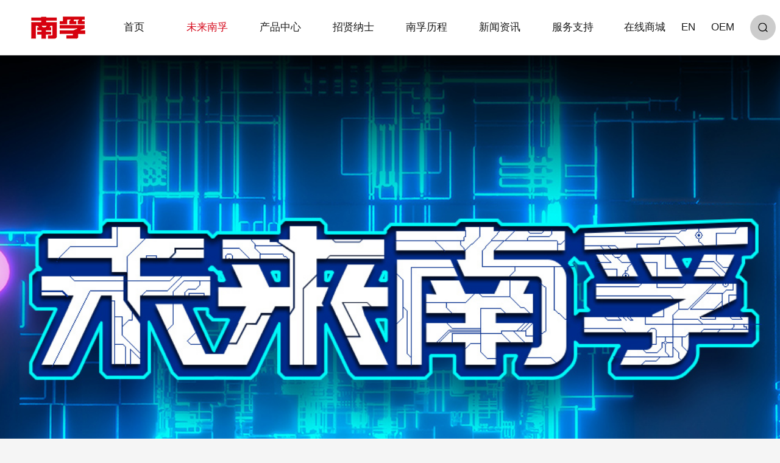

--- FILE ---
content_type: text/html; charset=UTF-8
request_url: https://www.nanfu.com/listtwo/lists/101.html
body_size: 39454
content:
<!DOCTYPE html>
<html>
<head>
<meta http-equiv="Content-Type" content="text/html; charset=UTF-8" />
<meta http-equiv="content-language" content="zh-CN" />
<meta name="viewport" content="width=device-width,initial-scale=1.0,user-scalable=no" />
<meta name="apple-mobile-web-app-capable" content="yes" />
<meta name="apple-mobile-web-app-status-bar-style" content="black" />
<meta name="format-detection" content="telephone=no" />
<meta name="keywords" content="南孚电池,南孚碱性电池,碱性电池,无汞电池,环保电池,聚能环,中国好电池,5号电池,7号电池,大号电池,1号电池" />
<meta name="description" content="南孚是中国先进的民用电源科技公司，专注于民用电源领域，坚持以科技为先导、以产品为重心、以客户为中心。

拥有国家级技术中心和博士后科研工作站，并与全国重点大学、中科院研究所合作成立多个新型能源研究中心，形成了先进的科研创新机制，是中国民用电源领域中科技力量雄厚的企业。" />
<meta name="author" content="博采网络-高端网站建设-https://www.bocweb.cn" />
<meta name="renderer" content="webkit">
<meta http-equiv="X-UA-Compatible" content="IE=Edge,chrome=1">
<title>未来南孚-南孚电池官方网站</title>
<link href="https://www.nanfu.com/favicon.ico" rel="shortcut icon">
<script>
	var STATIC_URL = "https://www.nanfu.com/bocweb/";
	var GLOBAL_URL = "https://www.nanfu.com/";
	var UPLOAD_URL = "https://www.nanfu.com/upload/";
	var SITE_URL   = "https://www.nanfu.com/";
</script>
<link rel="stylesheet" href="https://www.nanfu.com/bocweb/web/css/reset.css?v=v3" type="text/css" media="screen" charset="utf-8"><link rel="stylesheet" href="https://www.nanfu.com/bocweb/web/css/style.css?v=v3" type="text/css" media="screen" charset="utf-8"><link rel="stylesheet" href="https://www.nanfu.com/bocweb/web/wow/animate.css?v=v3" type="text/css" media="screen" charset="utf-8"><script src="https://www.nanfu.com/bocweb/js/jquery-3.5.1.min.js?v=v3" type="text/javascript" charset="utf-8"></script><script src="https://www.nanfu.com/bocweb/js/jquery-migrate-1.2.1.js?v=v3" type="text/javascript" charset="utf-8"></script><script src="https://www.nanfu.com/bocweb/js/jquery.easing.1.3.js?v=v3" type="text/javascript" charset="utf-8"></script><script src="https://www.nanfu.com/bocweb/js/jquery.transit.js?v=v3" type="text/javascript" charset="utf-8"></script><script src="https://www.nanfu.com/bocweb/js/html5.min.js?v=v3" type="text/javascript" charset="utf-8"></script><script src="https://www.nanfu.com/bocweb/js/bocfe.js?v=v3" type="text/javascript" charset="utf-8"></script><script src="https://www.nanfu.com/bocweb/js/plug.preload.js?v=v3" type="text/javascript" charset="utf-8"></script><script src="https://www.nanfu.com/bocweb/web/wow/wow.min.js?v=v3" type="text/javascript" charset="utf-8"></script><script type="text/javascript" src="https://dia.nanfu.com/collect.js?df9531c4972243faa9056baa4b72bc2a"></script>
<!--[if lt IE 10]>
	<script type="text/javascript">document.location="https://www.nanfu.com/updateBrowser.html "</script>
<![endif]-->
</head>
<body class="padHeader news bgf5">
    <div class="header">
	<div class="header-mains w1400 flexBox">
		<div class="header-left">
			<a href="https://www.nanfu.com/welcome.html " class="logo" id="home-page"><img src="https://www.nanfu.com/bocweb/web/img/logo.png?v=v3 " alt="" class="img100"></a>
			<div class="header-nav">
				<div class="nav-item">
					<a href="https://www.nanfu.com/welcome.html" class="nav-top-a nav-top-a1" id="home-page">首页</a>
				</div>
				<!--未来南孚新增-->
				<div class="nav-item nav-itemw">
					<a href="https://www.nanfu.com/furtrue/furtrueone.html" class="nav-top-a nav-top-a2" id="'news">未来南孚</a>
				</div>
			<!-- 	<div class="nav-item">
					<a href="https://www.nanfu.com/listtwo/lists.html" class="nav-top-a nav-top-a2" id="'news">未来南孚</a>
				</div> -->
				<!--未来南孚end-->
				<div class="nav-item nav-item1 nav-itemm">
					<a href="https://www.nanfu.com/products.html" class="nav-top-a nav-top-a2" id="battery-family">产品中心</a>
				</div>
			<!-- 	<div class="nav-item nav-item2">
					<a href="https://www.nanfu.com/products2.html" class="nav-top-a nav-top-a2" id="digital-parts">数码配件</a>
					<div class="nav-hides2 nav-hides22 nav-hides00">
						<div class="nav-hides2-top">
							<form class="hides-search-wrap w1400" action="https://www.nanfu.com/search/index/62.html ">
								<input type="text" name="txtProductName" class="hides-search-input" placeHolder="您在找什么？  输入产品名称即可">
								<input type="submit" class="hides-search-submit" value="搜索">
							</form>
						</div>
						<div class="nav-hides2-selects1 w1400">
							<div class="selects-title">按产品分类：</div>
							<div class="selects-lists selects-lists3">
								<div class="selects-banner">
									<div class="swiper-wrapper">
																																	<a href="https://www.nanfu.com/products2/index/20.html " class="selects-item swiper-slide" id="digital-parts">
													<div class="selects-contents can-hover">
														<div class="img-wrap">
															<img src="https://www.nanfu.com/upload/2018/11/15/15422507041709paj9v.png " alt="数据线" class="img100">
														</div>
														<div class="txt-wrap">数据线</div>
													</div>
												</a>		
																							<a href="https://www.nanfu.com/products2/index/31.html " class="selects-item swiper-slide" id="digital-parts">
													<div class="selects-contents can-hover">
														<div class="img-wrap">
															<img src="https://www.nanfu.com/upload/2019/02/18/155047595045124fqn1.jpg " alt="启动电源" class="img100">
														</div>
														<div class="txt-wrap">启动电源</div>
													</div>
												</a>		
																							<a href="https://www.nanfu.com/products2/index/30.html " class="selects-item swiper-slide" id="digital-parts">
													<div class="selects-contents can-hover">
														<div class="img-wrap">
															<img src="https://www.nanfu.com/upload/2019/02/15/15502119489046ba1nd.png " alt="充电器" class="img100">
														</div>
														<div class="txt-wrap">充电器</div>
													</div>
												</a>		
																															
									</div>
								</div>
								<div class="swiper-btns-wrap3">
									<span class="btn prev"></span>
									<span class="btn next"></span>
								</div>
							</div>
						</div>
												<div class="w1170 flexBox">
							<div class="nav-hides-left">
								<div class="nav-hides-title">数码配件</div>
								<div class="flexBox">
																														<div class="hides-a-wrap">
												<a href="https://www.nanfu.com/products2/index/20.html "  id="digital-parts" class="hides-a">数据线</a>
											</div>		
																					<div class="hides-a-wrap">
												<a href="https://www.nanfu.com/products2/index/31.html "  id="digital-parts" class="hides-a">启动电源</a>
											</div>		
																					<div class="hides-a-wrap">
												<a href="https://www.nanfu.com/products2/index/30.html "  id="digital-parts" class="hides-a">充电器</a>
											</div>		
																											</div>
							</div>
						</div>
					</div>
				</div>  -->
				<!--加入我们-->
				<div class="nav-item" style="display:none">
					<a href="https://www.nanfu.com/join/recruits.html" class="nav-top-a nav-top-a2" id="join-us">加入我们</a>
					<div class="nav-hides nav-hides00">
						<div class="w1170 flexBox">
							<div class="nav-hides-left">
								<div class="nav-hides-title">加入我们</div>
								<div class="flexBox">
																		<div class="hides-a-wrap">
										<a href="https://www.nanfu.com/join/recruits.html " class="hides-a" id="join-us">社会招聘</a>
									</div>
									<div class="hides-a-wrap">
										<a href="https://www.nanfu.com/join/campus.html " class="hides-a" id="join-us">校园招聘</a>
									</div>
								</div>
							</div>
							<div class="nav-hides-right">
								<img src="https://www.nanfu.com/upload/2018/11/08/15416737671980zayg.png " alt="加入我们" class="img100">
							</div>
						</div>
					</div>
				</div>
				<!--招贤纳士-->
				<div class="nav-item nav-item1 nav-itemn">
					<a href="https://www.nanfu.com/recruitment/advantage.html" class="nav-top-a nav-top-a2" id="battery-family">招贤纳士</a>
				</div>
				<!--关于我们-->
				<div class="nav-item nav-iteml">
					<a href="https://www.nanfu.com/about.html" class="nav-top-a nav-top-a2" id="about">南孚历程</a>
			<!-- 		<div class="nav-hides nav-hides00">
						<div class="w1170 flexBox">
							<div class="nav-hides-left">
								<div class="nav-hides-title">南孚历程</div>
								<div class="flexBox">
									<div class="hides-a-wrap">
										<a href="https://www.nanfu.com/about.html#list1 " class="hides-a" id="'news">南孚简介</a>
									</div>
									<div class="hides-a-wrap">
										<a href="https://www.nanfu.com/about.html#list2 " class="hides-a" id="'news">发展历程</a>
									</div>
									<div class="hides-a-wrap">
										<a href="https://www.nanfu.com/about.html#list3 " class="hides-a" id="'news">科技创新</a>
									</div>
									<div class="hides-a-wrap">
										<a href="https://www.nanfu.com/about.html#list4 " class="hides-a" id="'news">社会责任</a>
									</div>
								</div>
							</div>
							<div class="nav-hides-right">
								<img src="https://www.nanfu.com/upload/2018/11/08/154167288168371uowb.png " alt="关于南孚" class="img100">
							</div>
						</div>
					</div> -->
				</div>
				<!--新闻资讯-->
				<div class="nav-item nav-itemz">
					<a href="https://www.nanfu.com/news.html" class="nav-top-a nav-top-a2" id="'news">新闻资讯</a>
					<!-- <div class="nav-hides nav-hides00">
						<div class="w1170 flexBox">
							<div class="nav-hides-left">
								<div class="nav-hides-title">新闻资讯</div>
								<div class="flexBox">
																														<div class="hides-a-wrap">
												<a href="https://www.nanfu.com/news/index/13.html " id="'news" class="hides-a">公司资讯</a>
											</div>		
																					<div class="hides-a-wrap">
												<a href="https://www.nanfu.com/news/index/14.html " id="'news" class="hides-a">产品资讯</a>
											</div>		
																					<div class="hides-a-wrap">
												<a href="https://www.nanfu.com/news/index/32.html " id="'news" class="hides-a">用户测评</a>
											</div>		
																					<div class="hides-a-wrap">
												<a href="https://www.nanfu.com/news/index/33.html " id="'news" class="hides-a">南孚百科</a>
											</div>		
																											</div>
							</div>
							<div class="nav-hides-right">
								<img src="https://www.nanfu.com/upload/2018/11/23/15429665905462t7gf6.jpg " alt="新闻资讯" class="img100">
							</div>
						</div>
					</div>  -->
				</div>
				<!--服务支持-->
				<div class="nav-item nav-itemf">
					<a href="https://www.nanfu.com/service.html" class="nav-top-a nav-top-a2" id="service-support">服务支持</a>
		<!-- 			<div class="nav-hides nav-hides00">
						<div class="w1170 flexBox">
							<div class="nav-hides-left">
								<div class="nav-hides-title">服务支持</div>
								<div class="flexBox">
									<div class="hides-a-wrap">
										<a href="https://www.nanfu.com/service.html " class="hides-a" id="service-support">服务频道页</a>
									</div>
									<div class="hides-a-wrap">
										<a href="https://www.nanfu.com/service/doctor.html " class="hides-a" id="service-support">电池博士</a>
									</div>
									<div class="hides-a-wrap">
										<a href="https://www.nanfu.com/service/problem.html " class="hides-a" id="service-support">常见问题</a>
									</div>
								</div>
							</div>
							<div class="nav-hides-right">
								<img src="https://www.nanfu.com/upload/2019/06/04/1559615901207z6hvm.png " alt="服务支持" class="img100">
							</div>
						</div>
					</div> -->
				</div>
				<form action="https://www.nanfu.com/search/index.html " method="get" class="m-search-box">
					<input type="submit" value="" class="m-submit">
					<input type="text" placeHolder="请输入产品名称" class="m-ser-input" name="txtProductName">
				</form>
			</div>
		</div>
		<div class="header-right">
			<div class="right-a-wrap2">在线商城
				<div class="buy-hides">
																		<a href="https://nanfu.tmall.com/" target='_blank' class="buy-a0 " data-img="https://www.nanfu.com/upload/2019/05/16/15579795250827sd70y.jpg">
								<span class="buy-ico1">
									<img src="https://www.nanfu.com/upload/2019/05/16/15579795250827sd70y.jpg" alt="" class="img100 ico-black">
									<img src="https://www.nanfu.com/upload/2019/05/16/15579795250827sd70y.jpg" alt="" class="img100 ico-red">
								</span>
								<span class="buy-txt">天猫商城</span>
							</a>						
													<a href="https://mall.jd.com/index-1000000862.html" target='_blank' class="buy-a0 " data-img="https://www.nanfu.com/upload/2019/10/31/157248925689ed8kv.png">
								<span class="buy-ico1">
									<img src="https://www.nanfu.com/upload/2019/10/31/157248925689ed8kv.png" alt="" class="img100 ico-black">
									<img src="https://www.nanfu.com/upload/2019/10/31/157248925689ed8kv.png" alt="" class="img100 ico-red">
								</span>
								<span class="buy-txt">京东商城</span>
							</a>						
													<a href="https://shop.suning.com/30001610/index.html?mm_sycmid=1_11920_dd5fed60fba7052640bfcccb519ed8d7" target='_blank' class="buy-a0 " data-img="https://www.nanfu.com/upload/2019/10/31/15725005630589jxpmq.png">
								<span class="buy-ico1">
									<img src="https://www.nanfu.com/upload/2019/10/31/15725005630589jxpmq.png" alt="" class="img100 ico-black">
									<img src="https://www.nanfu.com/upload/2019/10/31/15725005630589jxpmq.png" alt="" class="img100 ico-red">
								</span>
								<span class="buy-txt">苏宁易购</span>
							</a>						
													<a href="https://mobile.yangkeduo.com/mall_page.html?mall_id=1908197" target='_blank' class="buy-a0 " data-img="https://www.nanfu.com/upload/2022/11/22/16691100665543ss9lg.jpg">
								<span class="buy-ico1">
									<img src="https://www.nanfu.com/upload/2022/11/22/16691100665543ss9lg.jpg" alt="" class="img100 ico-black">
									<img src="https://www.nanfu.com/upload/2022/11/22/16691100665543ss9lg.jpg" alt="" class="img100 ico-red">
								</span>
								<span class="buy-txt">拼多多商城</span>
							</a>						
																
				</div>
			</div>
			<div class="right-a-wrap" style="display:none;">
				<a href="https://nanfu.tmall.com/view_shop.htm?spm=a220m.1000858.0.0.3bf21bb8K0gaP1&shop_id=112306876" class="right-a tmall-a" target="black;"></a>
				<a href="https://mall.jd.com/index-1000000862.html" class="right-a cart-a" target="black;"></a>
			</div>
			<div class="langth por">
			<!-- <a href="https://www.nanfubatteries.com/" target="_blank;" class="language-a" >EN</a>				 -->
			<a href="https://www.nanfu.global" target="_blank;" class="language-a" >EN</a>				
			</div>
			<div class="lang-box  " >
<a href="https://www.nanfubatteries.com/" target="_blank;" class="language-a text-center">OEM</a>				
</div>
			<span class="show-search-btn"></span>
			<div class="m-nav-btn">
				<span class="line line1"></span>
				<span class="line line2"></span>
				<span class="line line3"></span>
			</div>
		</div>
	</div>
</div>
<div class="header-search-wrap">
	<form action="https://www.nanfu.com/search/index.html " method="get" class="search-box f-cb">
		<input type="submit" value="" class="submit">
		<input type="text" placeHolder="请输入产品名称" class="ser-input" name="txtProductName">
	</form>
	<span class="search-close"></span>
</div>
<link rel="stylesheet" href="https://www.nanfu.com/bocweb/web/swiper/swiper.min.css?v=v3" type="text/css" media="screen" charset="utf-8"><script src="https://www.nanfu.com/bocweb/web/swiper/swiper.min.js?v=v3" type="text/javascript" charset="utf-8"></script><script>
	$(function(){
		$('.buy-a0').eq(0).attr('id','online-shop');
		$('.buy-a0').eq(1).attr('id','online-shop');
		$(".header .m-nav-btn").on('click', function() {
			var _this = $(this);
			if(_this.hasClass('cur')) {
				_this.removeClass('cur');
				$(".header").find('.header-nav').removeClass('cur');
			}else {
				_this.addClass('cur');
				$(".header").find('.header-nav').addClass('cur');
			}
		});
		pcHover();
		$(window).resize(function(){
			pcHover();
		});

		$('.show-search-btn').click(function(){
			$('.header-search-wrap').addClass('show1');
			$('.header-mains').addClass('hide1');
			$('.header').addClass('bgf3');
		});
		$('.search-close').click(function(){
			$('.header').removeClass('bgf3');
			$('.header-search-wrap').removeClass('show1');
			$('.header-mains').removeClass('hide1');
		});
	})
	var _hrefs = [
	'https://www.nanfu.com/welcome.html',
	// 'https://www.nanfu.com/furtrue/furtrueone.html',
	'https://www.nanfu.com/listtwo/lists.html',
	'https://www.nanfu.com/products.html',	
	'https://www.nanfu.com/join/recruits.html',
	'https://www.nanfu.com/recruitment/lists.html',
	'https://www.nanfu.com/about.html',
	'https://www.nanfu.com/news.html',
				'https://www.nanfu.com/service.html'
						];

	// 	var _hrefs = [
	// 'https://www.nanfu.com/welcome.html',
	// 'https://www.nanfu.com/products.html',
	// 'https://www.nanfu.com/products2.html',
	// 'https://www.nanfu.com/join/recruits.html',
	// 'https://www.nanfu.com/about.html',
	// 'https://www.nanfu.com/service.html',
	// 	// 'https://www.nanfu.com/join.html'
	// 	// ];
	
	function pcHover() {
		var _width = $(window).width() + 17;
		if(_width > 1270) {
			$('.right-a-wrap2').hover(function(){
				$(this).find('.buy-hides').stop().show();
			},function(){
				$(this).find('.buy-hides').stop().hide();
			})
			$('.header-nav .nav-item').each(function(){
				var _this = $(this);
				var _i = _this.index();
				_this.find('.nav-top-a').attr('href',_hrefs[_i]);
				_this.hover(function(){
					_this.find('.nav-hides00').addClass('cur');
					_this.find('.nav-hides00').stop().fadeIn(500).parents('.nav-item').siblings().find('.nav-hides00').stop().fadeOut(1000);
				},function(){
					_this.find('.nav-hides00').removeClass('cur');
					_this.find('.nav-hides00').stop().fadeOut(10);
				})
			});
			
			$('.header-nav .nav-item1').hover(function(){
				$(this).addClass('cur2').siblings('.nav-item').removeClass('cur2');
				var selectsBanner1 = new Swiper('.selects-lists1 .selects-banner', {
					navigation: {
						nextEl: '.selects-lists1 .next',
						prevEl: '.selects-lists1 .prev',
					},
					autoplay:false,
					speed:800,
					loop: false,
					spaceBetween: 30,
					slidesPerView: 4,
					slideToClickedSlide:false,
					breakpoints: {
						1430: {
							spaceBetween: 15,
						}
					}
				});
				var selectsBanner2 = new Swiper('.selects-lists2 .selects-banner', {
					navigation: {
						nextEl: '.selects-lists2 .next',
						prevEl: '.selects-lists2 .prev',
					},
					autoplay:false,
					speed:800,
					loop: false,
					spaceBetween: 30,
					slidesPerView: 4,
					slideToClickedSlide:false,
					breakpoints: {
						1430: {
							spaceBetween: 15,
						}
					}
				});
			},function(){
				$(this).removeClass('cur2');
				return;
			})
			$('.header-nav .nav-item2').hover(function(){
				$(this).addClass('cur2').siblings('.nav-item').removeClass('cur2');
				var selectsBanner3 = new Swiper('.selects-lists3 .selects-banner', {
					navigation: {
						nextEl: '.selects-lists3 .next',
						prevEl: '.selects-lists3 .prev',
					},
					autoplay:false,
					speed:800,
					loop: false,
					spaceBetween: 30,
					slidesPerView: 4,
					slideToClickedSlide:false,
					breakpoints: {
						1430: {
							spaceBetween: 15,
						}
					}
				});
				var selectsBanner4 = new Swiper('.selects-lists4 .selects-banner', {
					navigation: {
						nextEl: '.selects-lists4 .next',
						prevEl: '.selects-lists4 .prev',
					},
					autoplay:false,
					speed:800,
					loop: false,
					spaceBetween: 30,
					slidesPerView: 4,
					slideToClickedSlide:false,
					breakpoints: {
						1430: {
							spaceBetween: 15,
						}
					}
				});
			},function(){
				$(this).removeClass('cur2');
				return;
			});

		}else {
			$('.right-a-wrap2').click(function(){
				$(this).find('.buy-hides').stop().slideToggle();
			})
			$('.header-nav .nav-item').each(function(){
				var _this = $(this);
				_this.find('.nav-top-a2').attr('href','javascript:;');
				_this.click(function(){
					if(_this.hasClass('cur')) {
						_this.removeClass('cur');
						_this.find('.nav-hides00').stop().slideUp();
					}else {
						_this.find('.nav-hides00').addClass('cur');
						_this.addClass('cur').siblings().removeClass('cur');
						_this.find('.nav-hides00').stop().slideDown().parents('.nav-item').siblings().find('.nav-hides00').stop().slideUp();
					}
				})
			});
			$('.header-nav .nav-itemm').find('.nav-top-a2').attr('href','https://www.nanfu.com/products.html');
			$('.header-nav .nav-itemn').find('.nav-top-a2').attr('href','https://www.nanfu.com/recruitment/lists.html');
			$('.header-nav .nav-itemw').find('.nav-top-a2').attr('href','https://www.nanfu.com/listtwo/lists.html');
			$('.header-nav .nav-iteml').find('.nav-top-a2').attr('href','https://www.nanfu.com/about.html');
			$('.header-nav .nav-itemz').find('.nav-top-a2').attr('href','https://www.nanfu.com/news.html');
			$('.header-nav .nav-itemf').find('.nav-top-a2').attr('href','https://www.nanfu.com/service.html');
		}
		
	}

	// $('.header .header-right .langth ').hover(function () { 
	// 	$(this).children('.lang-box').show()
	//  },function () { 
	// 	$(this).children('.lang-box').hide()

	//   })
</script>
    <div class="inner-banner">
        <span class="loaddings"></span>    
        <div class="innerBan-bg bgImg" data-src="https://www.nanfu.com/upload/2020/04/10/158649637801540jqw4.jpg" style="background-image:url(https://www.nanfu.com/upload/2020/04/10/158649637801540jqw4.jpg)">
            <img src="https://www.nanfu.com/upload/2020/04/10/158649637801540jqw4.jpg" alt="未来南孚" class="img100 m-banner-img">
            <div class="w1400 flexBox">
                <div class="banner-titles">
                    <div class="ban-h4 js-m2"></div>
                    <div class="ban-h5 js-m2"></div>
                </div>
            </div>
        </div>          
    </div>
    <div class="inner-nav2">
        <div class="w1400 flexBox wow fadeInLeft">
            <div class="inner-nav-left inner-nav-left2">
                                                           <a href="https://www.nanfu.com/listtwo/lists/100.html" class="nav-left-a ">​消费电池</a>  
                                           <a href="https://www.nanfu.com/listtwo/lists/112.html" class="nav-left-a ">智能穿戴锂电池</a>  
                                           <a href="https://www.nanfu.com/listtwo/lists/113.html" class="nav-left-a ">新消费品</a>  
                                           <a href="https://www.nanfu.com/listtwo/lists/115.html" class="nav-left-a ">新营销新零售</a>  
                                           <a href="https://www.nanfu.com/listtwo/lists/116.html" class="nav-left-a ">国际化</a>  
                                                   
                
            </div>
            <div class="inner-nav-right">
                <span class="bread-s0">您现在的位置：</span>
                <a href="https://www.nanfu.com/welcome.html " class="bread-a bread-a1">首页</a>>
                <a href="https://www.nanfu.com/listtwo/lists.html " class="bread-a bread-a1">未来南孚</a>>
                <a href="https://www.nanfu.com/listtwo/lists/101.html " class="bread-a bread-a2"></a>
            </div>
        </div>
    </div>
    <div class="new_img_add">
      
            </div>
    <div class="new_img_add pho-show">
                                  
    </div>
    <div class="footer bg27">
	<div class="w1400 wow fadeInUp" data-wow-offset="0">
		<div class="footer-top flexBox">
			<div class="top-nav-wrap">
			<div class="top-nav">
					<a href="javascript:;" class="top-nav-a1">未来南孚</a>
					<div class="footer-sub-hides">
																			<a href="https://www.nanfu.com/listtwo/lists/100.html"  class="top-nav-a2">​消费电池</a>		
													<a href="https://www.nanfu.com/listtwo/lists/112.html"  class="top-nav-a2">智能穿戴锂电池</a>		
													<a href="https://www.nanfu.com/listtwo/lists/113.html"  class="top-nav-a2">新消费品</a>		
													<a href="https://www.nanfu.com/listtwo/lists/115.html"  class="top-nav-a2">新营销新零售</a>		
													<a href="https://www.nanfu.com/listtwo/lists/116.html"  class="top-nav-a2">国际化</a>		
																			
						<!-- <a href="https://www.nanfu.com/listtwo/lists/117.html.html"  class="top-nav-a2">物联一次电池</a> -->
					</div>
			</div>
				<div class="top-nav">
					<a href="javascript:;" class="top-nav-a1">产品中心</a>
					<div class="footer-sub-hides">
						<a href="https://www.nanfu.com/products.html"  class="top-nav-a2">消费电池</a>
						<a href="https://www.nanfu.com/congoods.html"  class="top-nav-a2">商用小型电池</a>
						<a href="https://www.nanfu.com/products2.html"  class="top-nav-a2">数码配件</a>
						<a href="https://www.nanfu.com/newsgoods.html"  class="top-nav-a2">新消费品</a>
						
					</div>
				<!-- 	<div class="footer-sub-hides">
																					<a href="https://www.nanfu.com/products/index/9.html" id="battery-family" class="top-nav-a2">南孚</a>
															<a href="https://www.nanfu.com/products/index/12.html" id="battery-family" class="top-nav-a2">丰蓝</a>
															<a href="https://www.nanfu.com/products/index/11.html" id="battery-family" class="top-nav-a2">TENAVOLTS</a>
															<a href="https://www.nanfu.com/products/index/44.html" id="battery-family" class="top-nav-a2">传应</a>
															<a href="https://www.nanfu.com/products/index/43.html" id="battery-family" class="top-nav-a2">EXCELL</a>
													 -->
						<!-- <a href="https://www.nanfu.com/products.html " class="top-nav-a2">碱性电池</a>
						<a href="https://www.nanfu.com/products.html " class="top-nav-a2">纽扣电池</a>
						<a href="https://www.nanfu.com/products.html " class="top-nav-a2">充电电池</a>
						<a href="https://www.nanfu.com/products.html " class="top-nav-a2">专用电池</a> -->
				<!-- 	</div> -->
				</div>
				<div class="top-nav">
					<a href="javascript:;" class="top-nav-a1">招贤纳士</a>
					<div class="footer-sub-hides">
																			<a href="https://www.nanfu.com/recruitment/lists/105.html"  class="top-nav-a2">南孚优势</a>		
													<a href="https://www.nanfu.com/recruitment/lists/117.html"  class="top-nav-a2">人才需求</a>		
													<a href="https://www.nanfu.com/recruitment/lists/104.html"  class="top-nav-a2">英才计划</a>		
																			
					
						<a href="https://www.nanfu.com/recruitment/plan.html"  class="top-nav-a2">招聘计划</a>
					</div>
			</div>
				<div class="top-nav" style="display:none">
					<a href="javascript:;" class="top-nav-a1">未来南孚</a>
					<div class="footer-sub-hides">
						<a href="https://www.nanfu.com/furtrue/furtrueone.html"  class="top-nav-a2">未来南孚</a>
						<a href="https://www.nanfu.com/furtrue/honor.html"  class="top-nav-a2">荣耀南孚</a>
						<a href="https://www.nanfu.com/furtrue/innovate.html"  class="top-nav-a2">南孚创新</a>
						<a href="https://www.nanfu.com/furtrue/develop.html"  class="top-nav-a2">可持续发展</a>
					</div>
			<!-- 		<div class="footer-sub-hides">
																					<a href="https://www.nanfu.com/products2/index/20.html" id="digital-parts" class="top-nav-a2">数据线</a>
															<a href="https://www.nanfu.com/products2/index/31.html" id="digital-parts" class="top-nav-a2">启动电源</a>
															<a href="https://www.nanfu.com/products2/index/30.html" id="digital-parts" class="top-nav-a2">充电器</a>
													 -->
						<!-- <a href="https://www.nanfu.com/products.html " class="top-nav-a2">充电宝</a>
						<a href="https://www.nanfu.com/products.html " class="top-nav-a2">无线充</a>
						<a href="https://www.nanfu.com/products.html " class="top-nav-a2">数据线</a> -->
				<!-- 	</div> -->
				</div>
				<div class="top-nav" style="display:none">
					<a href="javascript:;" class="top-nav-a1">加入我们</a>
					<div class="footer-sub-hides">
												<a href="https://www.nanfu.com/join/recruits.html " class="top-nav-a2" id="join-us">社会招聘</a>
						<a href="https://www.nanfu.com/join/campus.html " class="top-nav-a2" id="join-us">校园招聘</a>
					</div>
				</div>
				<div class="top-nav">
					<a href="javascript:;" class="top-nav-a1">南孚历程</a>
					<div class="footer-sub-hides">
						<a href="https://www.nanfu.com/about.html#list1 " id="about" class="top-nav-a2">南孚简介</a>
						<a href="https://www.nanfu.com/about.html#list2 " id="about" class="top-nav-a2">发展历程</a>
						<a href="https://www.nanfu.com/about.html#list3 " id="about" class="top-nav-a2">科技创新</a>
						<a href="https://www.nanfu.com/about.html#list4 " id="about" class="top-nav-a2">社会责任</a>
					</div>
				</div>
				<div class="top-nav">
					<a href="javascript:;" class="top-nav-a1">新闻资讯</a>
					<div class="footer-sub-hides">
																								<a href="https://www.nanfu.com/news/index/13.html " id="'news" class="top-nav-a2">公司资讯</a>
																	<a href="https://www.nanfu.com/news/index/14.html " id="'news" class="top-nav-a2">产品资讯</a>
																	<a href="https://www.nanfu.com/news/index/32.html " id="'news" class="top-nav-a2">用户测评</a>
																	<a href="https://www.nanfu.com/news/index/33.html " id="'news" class="top-nav-a2">南孚百科</a>
																					<!-- <a href="https://www.nanfu.com/news.html " class="top-nav-a2">公司资讯</a>
						<a href="https://www.nanfu.com/news.html " class="top-nav-a2">产品资讯</a>
						<a href="https://www.nanfu.com/news.html " class="top-nav-a2">行业信息</a> -->
					</div>
				</div>
				<div class="top-nav">
					<a href="javascript:;" class="top-nav-a1">服务支持</a>
					<div class="footer-sub-hides">
						<a href="https://www.nanfu.com/service.html " class="top-nav-a2" id="service-support">服务频道页</a>
						<a href="https://www.nanfu.com/service/doctor.html " class="top-nav-a2" id="service-support">电池博士</a>
						<a href="https://www.nanfu.com/service/problem.html " class="top-nav-a2" id="service-support">常见问题</a>
					</div>
				</div>
			</div>
			
			<div class="top-right">
				<div class="tele-h5">全国统一服务热线</div>
				<div class="tele-num">400-8873599</div>
				<div class="ewm-btns flexBox">
				    	<a id="online-shop" href="https://mall.jd.com/index-1000000862.html" class="other-buy-a jingdong-a" target="_black;" title="京东商城"></a>
					<a id="online-shop" href="https://nanfu.tmall.com/?spm=a1z10.3-b-s.w11739900-18468707003.4.131039a2i1qCB2&ali_trackid=42_623d6551fba4a07c5540ee81769d031e&scene=taobao_shop" class="other-buy-a tmall-a" target="_black;" title="天猫旗舰店"></a>

					<a href="https://weibo.com/nanfuyouliliang" class="other-buy-a sina-a" target="_black;" title="关注微博"></a>
		            <div class="ewm-items ewm-items2">
		                <div class="ewm-top"></div>
		                <div class="ewm-hides">
		                    <img src="https://www.nanfu.com/upload/2020/06/01/15909991120533jyd61.png " alt="微信" class="img100">
	                    	<div class="ewm-h5"></div>
		                </div>
		            </div>
		        </div>
			</div>
					</div>
		<div class="footer-middle flexBox" style="justify-content: flex-start;">
			<div class="right-a-wrap3">在线商城
				<div class="buy-hides">
														<a href="https://nanfu.tmall.com/" target='_blank' class="buy-a0 "  data-img="https://www.nanfu.com/upload/2019/05/16/15579795250827sd70y.jpg">
						<span class="buy-ico1">
							<img src="https://www.nanfu.com/bocweb/web/img/buy1.png?v=v3 " alt="" class="img100 ico-black">
							<img src="https://www.nanfu.com/bocweb/web/img/buyr1.png?v=v3 " alt="" class="img100 ico-red">
						</span>
						<span class="buy-txt">天猫商城</span>
					</a>

										<a href="https://mall.jd.com/index-1000000862.html" target='_blank' class="buy-a0 "  data-img="https://www.nanfu.com/upload/2019/10/31/157248925689ed8kv.png">
						<span class="buy-ico1">
							<img src="https://www.nanfu.com/bocweb/web/img/buy2.png?v=v3 " alt="" class="img100 ico-black">
							<img src="https://www.nanfu.com/bocweb/web/img/buyr2.png?v=v3 " alt="" class="img100 ico-red">
						</span>
						<span class="buy-txt">京东商城</span>
					</a>

										<a href="https://shop.suning.com/30001610/index.html?mm_sycmid=1_11920_dd5fed60fba7052640bfcccb519ed8d7" target='_blank' class="buy-a0 "  data-img="https://www.nanfu.com/upload/2019/10/31/15725005630589jxpmq.png">
						<span class="buy-ico1">
							<img src="https://www.nanfu.com/bocweb/web/img/buy3.png?v=v3 " alt="" class="img100 ico-black">
							<img src="https://www.nanfu.com/bocweb/web/img/buyr3.png?v=v3 " alt="" class="img100 ico-red">
						</span>
						<span class="buy-txt">苏宁易购</span>
					</a>

										<a href="https://mobile.yangkeduo.com/mall_page.html?mall_id=1908197" target='_blank' class="buy-a0 "  data-img="https://www.nanfu.com/upload/2022/11/22/16691100665543ss9lg.jpg">
						<span class="buy-ico1">
							<img src="https://www.nanfu.com/bocweb/web/img/buy4.png?v=v3 " alt="" class="img100 ico-black">
							<img src="https://www.nanfu.com/bocweb/web/img/buyr4.png?v=v3 " alt="" class="img100 ico-red">
						</span>
						<span class="buy-txt">拼多多商城</span>
					</a>

									
				</div>
			</div>
			<a href="https://www.shoprobam.com" class="right-a-wrap3" style="background: none;padding-left: 0;" target="_blank;">友情链接</a>


		</div>
		<div class="footer-bot flexBox">
			<div class="footer-bot-dl">
				<span>Copyright&nbsp;&nbsp;©2018&nbsp;&nbsp;</span><a class="boc-a" target="_blank" href="javascript:;">南孚电池官方网站</a>
        <span>&nbsp;
          <a href="https://beian.miit.gov.cn/#/Integrated/index" target="_blank">闽ICP备12010915号-1</a>&nbsp;
          <!-- 闽ICP备12010915号 -->
        All rights reserved.
					<script type="text/javascript">var cnzz_protocol = (("https:" == document.location.protocol) ? " https://" : " http://");document.write(unescape("%3Cspan id='cnzz_stat_icon_1275443254'%3E%3C/span%3E%3Cscript src='" + cnzz_protocol + "s23.cnzz.com/z_stat.php%3Fid%3D1275443254%26show%3Dpic' type='text/javascript'%3E%3C/script%3E"));</script>

				</span>
				<span><img src="https://www.nanfu.com/bocweb/web/img/gongan-icon.png?v=v3 " alt=""></span>
          <span><a href="http://www.beian.gov.cn/portal/registerSystemInfo?recordcode=35070202100067">闽公安网备&nbsp;35070202100067</a></span>

			</div>
			<div class="footer-bot-dr toUpp" style="display:none;">
				<span class="pc-inline">网站建设：<a class="boc-a" title="网站建设" target="_blank" href="https://www.bocweb.cn/">博采网络</a></span>
			</div>
		</div>
	</div>
</div>
<div class="toTop"></div>



<div class="fot-alert md-effect-1">
	<div class="md-content">
		<div class="img">

			<img class="img1" src="https://www.nanfu.com/upload/2018/11/06/15414908689865nrqc9.png" alt="">
		</div>
		<div class="md-close iconfont icon-close">
			<svg t="1542192939352" class="icon" style="" viewBox="0 0 1024 1024" version="1.1" xmlns="https://www.w3.org/2000/svg" p-id="3740" xmlns:xlink="https://www.w3.org/1999/xlink" width="20" height="20"><path d="M512 456.310154L94.247385 38.557538a39.542154 39.542154 0 0 0-55.689847 0 39.266462 39.266462 0 0 0 0 55.689847L456.310154 512 38.557538 929.752615a39.542154 39.542154 0 0 0 0 55.689847 39.266462 39.266462 0 0 0 55.689847 0L512 567.689846l417.752615 417.752616c15.163077 15.163077 40.290462 15.36 55.689847 0a39.266462 39.266462 0 0 0 0-55.689847L567.689846 512 985.442462 94.247385a39.542154 39.542154 0 0 0 0-55.689847 39.266462 39.266462 0 0 0-55.689847 0L512 456.310154z" p-id="3741"></path></svg>
		</div>
	</div>
</div>
<div class="fot-overlay"></div>
<script src="https://www.nanfu.com/bocweb/web/js/main.js?v=v3" type="text/javascript" charset="utf-8"></script><script>
 (function (w, d, n, a, j) {
  w[n] = w[n] || function () {
   (w[n].a = w[n].a || []).push(arguments);
  };
  j = d.createElement('script');
  j.async = true;
  j.src ='https://qiyukf.com/script/5c7d990a548674416224c5d22830c294.js';
  d.body.appendChild(j);
 })(window, document, 'ysf');
</script>
<script>
	$(function(){

	var modal_fot = $('.fot-alert'),
	close_fot = $('.fot-alert .md-close,.fot-overlay');
	close_fot.click(function(){
		modal_fot.removeClass('md-show');
	})
	$(".fot-fxbutton").on('click',function() {
	   $(".fot-alert .img .img1").attr("src",$(this).attr("data-img"));
	   setTimeout(function(){
	   		modal_fot.addClass('md-show');
	   },200)
	});

		$('.footer-top .ewm-items').mouseenter(function(){
	        $(this).find('.ewm-hides').stop().fadeIn().parent().siblings().find('.ewm-hides').stop().fadeOut();
	    });
	    $('.footer-top .ewm-items').mouseleave(function(){
	        $(this).find('.ewm-hides').stop().fadeOut();
	    });

	    $('.right-a-wrap3').hover(function(){
			$(this).find('.buy-hides').stop().slideDown();
		},function(){
			$(this).find('.buy-hides').stop().slideUp();
		})

		footerNav();
	})
	function footerNav() {
		var _width = $(window).width();
		if(_width < 768) {
			$('.footer .top-nav').each(function(){
				var _this = $(this);
				_this.click(function(){
					if(_this.hasClass('cur')) {
						_this.removeClass('cur');
						_this.find('.footer-sub-hides').stop().slideUp();
					}else {
						_this.addClass('cur').siblings().removeClass('cur');
						_this.find('.footer-sub-hides').stop().slideDown().parents().siblings().find('.footer-sub-hides').stop().slideUp();
						_this.find('.footer-sub-hides').addClass('cur');
					}
				})
			});
		}
	}

</script>
<script>
	// $(function(){
	// 	var height=$(".inner-nav2").offset().top-$('.header').outerHeight()-10;
	// 	$(window).scroll(function(){
	// 		if($(window).scrollTop()>height){
	// 			$(".inner-nav2").addClass('fixedtwo');
	// 		}else{
	// 			$(".inner-nav2").removeClass('fixedtwo');
	// 		}
	// 	})
	// })
</script> <script>
$(function(){
    $('.header-nav .nav-item').eq(1).addClass('cur');
})
 </script>
</body>
</html>

--- FILE ---
content_type: text/css
request_url: https://www.nanfu.com/bocweb/web/css/style.css?v=v3
body_size: 179642
content:
@charset "UTF-8";

@font-face {
  font-family: 'didot';
  src: url("fonts/DIDOT-HTF-B64-BOLD_0.eot");
  src: url("fonts/DIDOT-HTF-B64-BOLD_0.eot") format("embedded-opentype"), url("fonts/DIDOT-HTF-B64-BOLD_0.woff2") format("woff2"), url("fonts/DIDOT-HTF-B64-BOLD_0.woff") format("woff"), url("fonts/DIDOT-HTF-B64-BOLD_0.ttf") format("truetype"), url("fonts/DIDOT-HTF-B64-BOLD_0.svg#DIDOT-HTF-B64-BOLD_0") format("svg");
}

@font-face {
  font-family: 'bebas';
  src: url("fonts/BEBAS__.eot");
  src: url("fonts/BEBAS__.eot") format("embedded-opentype"), url("fonts/BEBAS__.woff2") format("woff2"), url("fonts/BEBAS__.woff") format("woff"), url("fonts/BEBAS__.ttf") format("truetype"), url("fonts/BEBAS__.svg#BEBAS__") format("svg");
}

@font-face {
  font-family: 'bebasNeue';
  src: url("fonts/BebasNeue Regular.eot");
  src: url("fonts/BebasNeue Regular.eot") format("embedded-opentype"), url("fonts/BebasNeue Regular.woff2") format("woff2"), url("fonts/BebasNeue Regular.woff") format("woff"), url("fonts/BebasNeue Regular.ttf") format("truetype"), url("fonts/BebasNeue Regular.svg#BebasNeue Regular") format("svg");
}

@font-face {
  font-family: 'century';
  src: url("fonts/century.eot");
  src: url("fonts/century.eot") format("embedded-opentype"), url("fonts/century.woff2") format("woff2"), url("fonts/century.woff") format("woff"), url("fonts/century.ttf") format("truetype"), url("fonts/century.svg#century") format("svg");
}

.didot {
  font-family: "didot";
}

.bebas {
  font-family: "bebas";
}

/*网站单位设置*/
@media (max-width: 767px) {
  html {
    font-size: 26px !important;
  }
}

@media (max-width: 479px) {
  html {
    font-size: 24px !important;
  }
}

@media (max-width: 320px) {
  html {
    font-size: 20px !important;
  }
}

@media (min-width: 768px) {
  html {
    font-size: 28px !important;
  }
}

@media (min-width: 1200px) {
  html {
    font-size: 30px !important;
  }
}

@media (min-width: 1440px) {
  html {
    font-size: 34px !important;
  }
}

@media (min-width: 1680px) {
  html {
    font-size: 40px !important;
  }
}

div,
ul,
li,
span,
a {
  box-sizing: border-box;
}

.por {
  position: relative;
}

.poa {
  position: absolute;
}

.w92 {
  width: 92%;
  margin-left: auto;
  margin-right: auto;
}

.Arial {
  font-family: "Arial";
}

.toUpp {
  text-transform: uppercase;
}

.bgff {
  background: #fff;
}

.recru_new {
  background: white;
}

.new_img_add {
  width: 100%;
}

.new_img_add.pho-show {
  display: none
}

.new_img_add img {
  width: 100%;
  height: auto;
}

.re_botton {
  display: inline-block;
  width: 114px;
  height: 36px;
  line-height: 36px;
  background: #d50a1d;
  text-align: center;
  color: white !important;
  margin-top: .2rem;
  cursor: pointer;
}

.re_second {
  display: none;
}

.re_second div:nth-of-type(1) {
  font-size: 14px;
  color: #666;
}

.recruits-list2 .request-item .request-dt p {
  font-size: 14px;
  color: #666;
}

.nowrap {
  text-overflow: ellipsis;
  overflow: hidden;
  white-space: nowrap;
}

.omit {
  overflow: hidden;
  text-overflow: ellipsis;
  display: -webkit-box;
  -webkit-line-clamp: 1;
  -webkit-box-orient: vertical;
}

.toTop {
  display: none;
  position: fixed;
  z-index: 5;
  bottom: 30px;
  right: 30px;
  width: 50px;
  height: 50px;
  cursor: pointer;
  background: #d50a1d url(../img/toTop.png) no-repeat center;
  transition: all .3s linear;
  background-size: 26px !important;
  border-radius: 50%;
}

.toTop:hover {
  transform: translateY(-6px);
}

.omit1 {
  overflow: hidden;
  text-overflow: ellipsis;
  display: -webkit-box;
  -webkit-line-clamp: 1;
  -webkit-box-orient: vertical;
}

.omit2 {
  overflow: hidden;
  text-overflow: ellipsis;
  display: -webkit-box;
  -webkit-line-clamp: 2;
  -webkit-box-orient: vertical;
}

.omit3 {
  overflow: hidden;
  text-overflow: ellipsis;
  display: -webkit-box;
  -webkit-line-clamp: 3;
  -webkit-box-orient: vertical;
}

.omit4 {
  overflow: hidden;
  text-overflow: ellipsis;
  display: -webkit-box;
  -webkit-line-clamp: 4;
  -webkit-box-orient: vertical;
}

.omit5 {
  overflow: hidden;
  text-overflow: ellipsis;
  display: -webkit-box;
  -webkit-line-clamp: 5;
  -webkit-box-orient: vertical;
}

.omit6 {
  overflow: hidden;
  text-overflow: ellipsis;
  display: -webkit-box;
  -webkit-line-clamp: 2;
  -webkit-box-orient: vertical;
}

.omit7 {
  overflow: hidden;
  text-overflow: ellipsis;
  display: -webkit-box;
  -webkit-line-clamp: 3;
  -webkit-box-orient: vertical;
}

.omit8 {
  overflow: hidden;
  text-overflow: ellipsis;
  display: -webkit-box;
  -webkit-line-clamp: 4;
  -webkit-box-orient: vertical;
}

.omit9 {
  overflow: hidden;
  text-overflow: ellipsis;
  display: -webkit-box;
  -webkit-line-clamp: 5;
  -webkit-box-orient: vertical;
}

.nowrap {
  overflow: hidden;
  white-space: nowrap;
  text-overflow: ellipsis;
}

.opa7 {
  opacity: .7;
  filter: alpha(opacity=70);
}

.ovh {
  overflow: hidden;
}

.ovs {
  overflow: visible;
}

.img100 {
  display: block;
  width: 100%;
}

.table {
  display: table;
  width: 100%;
  height: 100%;
}

.table-cell {
  display: table-cell;
  vertical-align: middle;
}

.flexBox {
  display: -webkit-box;
  display: -webkit-flex;
  display: -ms-flexbox;
  display: flex;
  flex-wrap: wrap;
  justify-content: space-between;
}

.can-hover .img-wrap {
  overflow: hidden;
}

.can-hover .img-wrap .img100 {
  transition: all 1.5s ease;
}

.can-hover:hover .img-wrap .img100 {
  transform: scale3D(1.1, 1.1, 1.1);
}

.bgImg {
  background-size: cover !important;
  background-repeat: no-repeat !important;
  background-position: center !important;
}

.bgImgf5 {
  background: url(../img/bgf5.jpg) no-repeat center bottom;
  background-size: cover !important;
}

.bg27 {
  background: #272727;
}

.bgf5 {
  background: #f5f5f5;
}

.bgf6 {
  background: #f6f6f6;
}

.bgf0 {
  background: #f0f0f0;
}

.poa50 {
  position: absolute;
  left: 50%;
  top: 50%;
}

.poa100 {
  position: absolute;
  left: 0;
  top: 0;
  width: 100%;
  height: 100%;
}

.sha10 {
  box-shadow: 0 0 10px rgba(0, 0, 0, 0.1);
}

.header-nav,
.search-btn {
  transition: all 0.5s;
}

.hide1 {
  -webkit-transform: scale(0);
  -ms-transform: scale(0);
  transform: scale(0);
  opacity: 0;
}

.show1 {
  z-index: 3;
  -webkit-transform: scale(1);
  -ms-transform: scale(1);
  transform: scale(1);
  opacity: 1;
}

.w1400 {
  width: 1400px;
}

.w980 {
  width: 980px;
}

.w1100 {
  width: 1100px;
}

.w1170 {
  width: 1170px;
}

.w1140 {
  width: 1140px;
}

.w1400,
.w1170,
.w1140,
.w1100,
.w980 {
  margin-left: auto;
  margin-right: auto;
}

.header {
  overflow: visible;
  position: fixed;
  z-index: 7;
  left: 0;
  top: 0;
  width: 100%;
  transition-duration: .5s;
}

.header .logo {
  padding-top: 27px;
  flex: 0 0 89px;
  display: inline-block;
}

.header .m-nav-btn {
  display: none;
  position: absolute;
  flex: 0 0 22px;
  height: 14px;
  cursor: pointer;
  right: 0;
  top: 50%;
  margin-top: -7px;
}

.header .m-nav-btn.cur .line1 {
  transform: rotate(40deg);
}

.header .m-nav-btn.cur .line2 {
  display: none;
}

.header .m-nav-btn.cur .line3 {
  transform: rotate(-40deg);
}

.header .m-nav-btn .line {
  position: absolute;
  display: block;
  width: 100%;
  height: 2px;
  background-color: #000;
  left: 0;
  transition: all .5s ease;
  margin: 0;
}

.header .m-nav-btn .line1 {
  top: 0;
  -webkit-transform-origin: left top 0;
  -ms-transform-origin: left top 0;
  transform-origin: left top 0;
}

.header .m-nav-btn .line2 {
  top: 7px;
}

.header .m-nav-btn .line3 {
  top: 100%;
  -webkit-transform-origin: left bottom 0;
  -ms-transform-origin: left bottom 0;
  transform-origin: left bottom 0;
}

.header .header-left {
  flex: 0 0 auto;
  display: inline-flex;
}

.header .header-right {
  flex: 0 0 187px;
  display: inline-flex;
  justify-content: space-around;
}

.header .header-mains {
  height: 90px;
  align-items: center;
  transition: all 0.5s;
}

.header .right-a-wrap {
  flex: 0 0 88px;
  display: inline-flex;
  justify-content: space-around;
}

.header .right-a {
  position: relative;
  flex: 0 0 20px;
  height: 42px;
  transition-duration: .3s;
}

.header .right-a:after {
  position: absolute;
  right: -24px;
  top: 50%;
  margin-top: -8px;
  display: inline-block;
  content: "";
  height: 16px;
  width: 1px;
}

.header .tmall-a {
  margin-right: 48px;
  background: url(../img/tmallf.png) no-repeat left center;
}

.header .tmall-a:after {
  background: rgba(255, 255, 255, 0.2);
}

.header .cart-a {
  background: url(../img/cartf.png) no-repeat left center;
}

.header .show-search-btn {
  flex: 0 0 42px;
  cursor: pointer;
  height: 42px;
  border-radius: 50%;
  margin-left: 26px;
  transition-duration: .3s;
  background: rgba(0, 0, 0, 0.2) url(../img/seron.png) no-repeat center;
}

.header.bgf,
.header.bgf2 {
  background: #fff;
  border-bottom: 1px solid #d5d5d5;
}

.welcome-body .header.bgf {
  border-bottom: none;
  background: none;
}

.welcome-body .header:hover,
.welcome-body .header.bgf2 {
  background: #fff;
  border-bottom: 1px solid #d5d5d5;
}

.header.bgf .tmall-a,
.header:hover .tmall-a {
  background: url(../img/tmall.png) no-repeat left center;
}

.header.bgf .tmall-a:after,
.header:hover .tmall-a:after {
  background: rgba(0, 0, 0, 0.2);
}

.header.bgf .tmall-a:hover,
.header:hover .tmall-a:hover {
  background: url(../img/tmallr.png) no-repeat left center;
}

.header.bgf .cart-a,
.header:hover .cart-a {
  background: url(../img/cart.png) no-repeat left center;
}

.header.bgf .cart-a:hover,
.header:hover .cart-a:hover {
  background: url(../img/cartr.png) no-repeat left center;
}

.header.bgf .show-search-btn,
.header:hover .show-search-btn {
  background: rgba(0, 0, 0, 0.2) url(../img/ser1.png) no-repeat center;
}

.header.bgf .show-search-btn:hover,
.header:hover .show-search-btn:hover {
  background: #d50a1d url(../img/seron.png) no-repeat center;
}

.header.bgf .header-nav .nav-top-a,
.header:hover .header-nav .nav-top-a {
  color: #1a1a1a;
}

.header.bgf .header-nav .nav-top-a:hover,
.header:hover .header-nav .nav-top-a:hover {
  color: #d50a1d;
}

.header.bgf2,
.header:hover {
  background: #fff;
}

.header.bgf2 .tmall-a,
.header:hover .tmall-a {
  background: url(../img/tmall.png) no-repeat left center;
}

.header.bgf2 .tmall-a:after,
.header:hover .tmall-a:after {
  background: rgba(0, 0, 0, 0.2);
}

.header.bgf2 .tmall-a:hover,
.header:hover .tmall-a:hover {
  background: url(../img/tmallr.png) no-repeat left center;
}

.header.bgf2 .cart-a,
.header:hover .cart-a {
  background: url(../img/cart.png) no-repeat left center;
}

.header.bgf2 .cart-a:hover,
.header:hover .cart-a:hover {
  background: url(../img/cartr.png) no-repeat left center;
}

.header.bgf2 .show-search-btn,
.header:hover .show-search-btn {
  background: rgba(0, 0, 0, 0.2) url(../img/ser1.png) no-repeat center;
}

.header.bgf2 .show-search-btn:hover,
.header:hover .show-search-btn:hover {
  background: #d50a1d url(../img/seron.png) no-repeat center;
}

.header.bgf2 .header-nav .nav-top-a,
.header:hover .header-nav .nav-top-a {
  color: #1a1a1a;
}

.header.bgf2 .header-nav .nav-top-a:hover,
.header:hover .header-nav .nav-top-a:hover {
  color: #d50a1d;
}

.header-nav {
  flex: 0 0 auto;
  display: inline-flex;
  margin-left: 64px;
}

.header-nav .nav-hides-title {
  font-size: 18px;
  line-height: 1.1;
  color: #333;
  padding-bottom: 36px;
  padding-top: 26px;
}

.header-nav .nav-item {
  flex: 0 0 130px;
  max-height: 90px;
}

.header-nav .nav-item:hover .nav-top-a,
.header-nav .nav-item.cur .nav-top-a,
.header-nav .nav-item.cur2 .nav-top-a {
  color: #d50a1d;
}

.header-nav .hides-a-wrap {
  flex: 0 0 50%;
}

.header-nav .nav-hides-left {
  flex: 0 0 34%;
}

.header-nav .nav-top-a {
  display: block;
  text-align: center;
  font-size: 17px;
  line-height: 36px;
  padding: 27px 0;
  color: #fff;
  transition-duration: .3s;
}

.header-nav .nav-hides-right {
  flex: 0 0 53%;
  overflow: hidden;
}

.header-nav .nav-hides-right:hover .img100 {
  transform: scale(1.1);
}

.header-nav .hides-a {
  display: block;
  font-size: 16px;
  line-height: 36px;
  color: #666;
  transition-duration: .3s;
}

.header-nav .hides-a:hover {
  color: #d50a1d;
  transform: translateX(6px);
}

.header-nav .hides-a:hover:before {
  background: #d50a1d;
}

.header-nav .hides-a:before {
  content: "";
  display: inline-block;
  vertical-align: top;
  margin-right: 6px;
  width: 4px;
  height: 4px;
  background: #000;
  position: relative;
  top: 16px;
}

.header-nav .img100 {
  transition-duration: .5s;
}

.header-nav .nav-hides {
  z-index: 7;
  padding: 46px 0;
  position: absolute;
  left: 0;
  top: 100%;
  display: none;
  background: #f5f5f5;
}

.header-nav .nav-hides .w1170 {
  opacity: 0;
  transform: transateY(40px);
  transition-duration: 1s;
}

.header-nav .nav-hides.cur .w1170 {
  opacity: 1;
  transform: transateY(0);
}

.header-search-wrap {
  position: fixed;
  z-index: 4;
  left: 50%;
  top: 25px;
  -webkit-transform: scale(0);
  -ms-transform: scale(0);
  transform: scale(0);
  opacity: 0;
  width: 600px;
  height: 40px;
  margin-left: -300px;
  border: 1px solid rgba(0, 0, 0, 0.2);
  color: #666;
  line-height: 40px;
  transition: all 0.5s;
  background: #fff;
}

.header-search-wrap .submit {
  position: absolute;
  top: 0;
  left: 0;
  z-index: 5;
  width: 36px;
  height: 40px;
  background: url(../img/ser1.png) no-repeat center;
  background-size: 20px;
  border: none;
  z-index: 3;
  box-sizing: border-box;
}

.header-search-wrap .ser-input {
  width: 100%;
  height: 40px;
  position: relative;
  border: none;
  background: none;
  box-sizing: border-box;
  padding-left: 40px;
}

.header-search-wrap .search-close {
  position: absolute;
  display: block;
  right: -60px;
  top: 50%;
  margin-top: -20px;
  width: 40px;
  height: 40px;
  background: url(../img/close2.png) no-repeat center;
  background-size: 30px;
  cursor: pointer;
  transition-duration: .5s;
}

.header-search-wrap .search-close:hover {
  transform: rotate(90deg);
}

.toUpp {
  text-transform: uppercase;
}

.hd01 {
  z-index: 3;
  width: 100%;
  text-align: center;
  margin-top: 28px;
}

.hd01.poa {
  position: absolute;
  left: 0;
  bottom: 48px !important;
}

.hd01.opa5 .swiper-pagination-bullet:before {
  background: rgba(255, 255, 255, 0.5);
}

.hd01.opa5 .swiper-pagination-bullet.swiper-pagination-bullet-active {
  border-color: rgba(255, 255, 255, 0.4);
}

.hd01.opa5 .swiper-pagination-bullet.swiper-pagination-bullet-active:before {
  background: #fff;
}

.hd01 .swiper-pagination-bullet {
  width: 16px;
  height: 16px;
  display: inline-block;
  margin: 0 7px !important;
  position: relative;
  transition-duration: .5s;
  cursor: pointer;
  background: none;
  opacity: 1;
  border: 1px solid transparent;
}

.hd01 .swiper-pagination-bullet:before {
  position: absolute;
  display: block;
  left: 50%;
  top: 50%;
  content: "";
  width: 6px;
  height: 6px;
  margin-left: -3px;
  margin-top: -3px;
  border-radius: 50%;
  transition-duration: .5s;
  background: #c6c6c6;
}

.hd01 .swiper-pagination-bullet.swiper-pagination-bullet-active {
  border-color: #d50a1d;
}

.hd01 .swiper-pagination-bullet.swiper-pagination-bullet-active:before {
  background: #d50a1d;
}

.footer-top .top-nav-wrap {
  flex: 0 0 auto;
  display: inline-flex;
}

.footer-top .top-right {
  flex: 0 0 162px;
}

.footer-top .top-nav {
  flex: 0 0 auto;
  margin-right: 2.7rem;
  line-height: 24px;
}

.footer-top .top-nav-a1 {
  display: block;
  font-size: 16px;
  margin-bottom: 12px;
  color: #fff;
}

.footer-top .top-nav-a2 {
  display: block;
  font-size: 14px;
  margin-bottom: 12px;
}

.footer-top .tele-h5 {
  text-align: right;
}

.footer-top .ewm-btns {
  justify-content: flex-end;
}

.footer-top .tele-num {
  font-size: 18px;
  text-align: right;
  line-height: 1.3;
  color: #d50a1d;
  margin-bottom: 1.1rem;
}

.footer-top .ewm-top {
  flex: 0 0 40px;
  border-radius: 50%;
  height: 40px;
  background-size: 28px !important;
  /*border: 1px solid #343434;*/
  transition-duration: .5s;
}

.footer-top .ewm-items {
  position: relative;
  flex: 0 0 40px;
  height: 40px;
  overflow: visible;
  cursor: pointer;
}

.footer-top .ewm-items:first-child {
  margin-right: 14px;
}

.footer-top .sina-a {
  background: url(../img/sinar.png) no-repeat center;
}

/*.footer-top .ewm-items:first-child:hover .ewm-top {
      background: #d50a1d url(../img/sinar.png) no-repeat center; }*/
.footer-top .ewm-items2 .ewm-top {
  background: url(../img/wechatr.png) no-repeat center;
}

/*.footer-top .ewm-items:last-child:hover .ewm-top {
    background: #d50a1d url(../img/wechaton.png) no-repeat center; }*/
.footer-top .other-buy-a {
  flex: 0 0 40px;
  border-radius: 50%;
  height: 40px;
  background-size: 28px !important;
}

.footer-top .tmall-a {
  background: url(../img/t.png) no-repeat center;
}

.footer-top .jingdong-a {
  background: url(../img/j.png) no-repeat center;
}

.footer-top .ewm-hides {
  z-index: 2;
  display: none;
  position: absolute;
  width: 120px;
  height: 120px;
  background: #fff;
  padding: 6px;
  box-shadow: 0 0 10px rgba(0, 0, 0, 0.2);
  bottom: -140px;
  left: 50%;
  margin-left: -60px;
  margin-top: 12px;
}

.footer-middle {
  padding-top: 2.1rem;
  margin-bottom: 22px;
  border-bottom: 1px solid rgba(255, 255, 255, 0.15);
}

.footer-middle .middle-left,
.footer-middle .middle-right {
  flex: 0 0 auto;
  display: inline-flex;
}

.footer-middle .left-a {
  flex: 0 0 auto;
  margin-right: 1.3rem;
  height: 1.8rem;
  line-height: 1.8rem;
  color: #fff;
  padding-left: 44px;
  opacity: .8;
  transition-duration: .3s;
}

.footer-middle .left-a:first-child {
  background: url(../img/tmallf2.png) no-repeat left center;
}

.footer-middle .left-a:last-child {
  background: url(../img/cartf2.png) no-repeat left center;
}

.footer-middle .left-a:hover {
  opacity: 1;
  transform: translateX(-6px);
}

.footer-middle .middle-right {
  justify-content: flex-end;
}

.footer-middle .middle-right-a {
  height: 1.8rem;
  line-height: 1.8rem;
  flex: 0 0 auto;
  color: rgba(255, 255, 255, 0.5);
  transition-duration: .3s;
  position: relative;
  margin-left: 10px;
  padding-left: 11px;
}

.footer-middle .middle-right-a:before {
  display: inline-block;
  content: "";
  width: 1px;
  height: 12px;
  position: absolute;
  top: 50%;
  left: 0;
  background: rgba(255, 255, 255, 0.4);
  margin-top: -6px;
}

.footer-middle .middle-right-a:first-child {
  margin-left: 0;
}

.footer-middle .middle-right-a:first-child:before {
  display: none;
}

.footer-middle .middle-right-a:hover {
  color: #fff;
}

.footer {
  font-size: 14px;
  line-height: 22px;
  color: rgba(255, 255, 255, 0.5);
  padding: 80px 0 30px;
}

.footer a {
  color: rgba(255, 255, 255, 0.5);
  transition: all .3s ease;
}

.footer a:hover {
  color: #fff;
}

.welcome-banner {
  overflow: hidden;
  position: relative;
  height: 100vh;
}

.welcome-banner .m-banner-img {
  position: relative;
  z-index: 2;
  display: none;
}

.welcome-banner .swiper-slide {
  position: relative;
  z-index: 2;
  /*height: 100vh !important;*/
  display: block;
  transition-duration: 4s;
}

.welcome-banner .swiper-wrapper {
  position: relative;
  z-index: 2;
  opacity: 0;
  transition-duration: .8s;
}

.welcome-banner .swiper-wrapper.cur {
  opacity: 1;
}

.welcome-banner .swiper-slide-active {
  z-index: 4;
}

.welcome-fast-list1 .hover {
  display: none;
}

.welcome-fast-list1 .ico-wrap {
  flex: 0 0 42px;
  height: 42px;
  position: relative;
  transition-duration: .3s;
}

.welcome-fast-list1 .txt-wrap {
  flex: 0 0 auto;
  margin-left: 22px;
  font-size: 18px;
  line-height: 42px;
  color: #333;
  transition-duration: .3s;
}

.welcome-fast-list1 .fast-list1-item {
  flex: 0 0 25%;
  padding: 1.5rem 0;
  justify-content: center;
  position: relative;
}

.welcome-fast-list1 .fast-list1-item:before {
  content: "";
  position: absolute;
  width: 1px;
  height: 44px;
  background: #e5e5e5;
  left: 0;
  top: 50%;
  display: block;
  margin-top: -22px;
}

.welcome-fast-list1 .fast-list1-item:first-child:before {
  opacity: 0;
}

.welcome-fast-list1 .fast-list1-item:hover .ico-wrap,
.welcome-fast-list1 .fast-list1-item:hover .txt-wrap {
  transform: translateY(-6px);
}

.welcome-fast-list1 .fast-list1-item:hover .unhover {
  display: none;
}

.welcome-fast-list1 .fast-list1-item:hover .hover {
  display: block;
}

.welcome-fast-list1 .fast-list1-item:hover .txt-wrap {
  color: #d50a1d;
}

.welcome-fast-list2 .m-img {
  display: none;
}

.welcome-fast-list2 .bgImg {
  position: relative;
  z-index: 0;
  width: 100%;
  height: 100%;
  transition-duration: .5s;
}

.welcome-fast-list2 .list2-left,
.welcome-fast-list2 .list2-right {
  height: 44.8vw;
}

.welcome-fast-list2 .list2-left {
  line-height: 1.2;
  flex: 0 0 calc(48% - 10px);
  width: calc(48% - 10px);
}

.welcome-fast-list2 .list2-left .fast-txts {
  padding: 94px 10px 0;
}

.welcome-fast-list2 .list2-left .fast-h5 {
  font-size: 40px;
  margin-bottom: 12px;
}

.welcome-fast-list2 .list2-left .fast-dt {
  font-size: 20px;
}

.welcome-fast-list2 .list2-right {
  flex: 0 0 calc(52% - 10px);
  width: calc(52% - 10px);
  display: inline-flex;
  line-height: 1.2;
  justify-content: space-around;
  flex-wrap: wrap;
}

.welcome-fast-list2 .list2-right .fast-txts {
  padding: 54px 10px 0;
}

.welcome-fast-list2 .list2-right .fast-h5 {
  font-size: 26px;
  margin-bottom: 8px;
}

.welcome-fast-list2 .list2-right .fast-dt {
  opacity: 7;
  font-size: 16px;
}

.welcome-fast-list2 .fast-txts {
  position: absolute;
  z-index: 2;
  left: 0;
  top: 0;
  width: 100%;
  transition-duration: .5s;
}

.welcome-fast-list2 .white {
  color: #fff;
}

.welcome-fast-list2 .black {
  color: #333;
}

.welcome-fast-list2 .left-item,
.welcome-fast-list2 .right-item {
  position: relative;
  overflow: hidden;
}

.welcome-fast-list2 .left-item:hover .bgImg,
.welcome-fast-list2 .right-item:hover .bgImg {
  transform: scale(1.1);
}

.welcome-fast-list2 .left-item:hover .fast-txts,
.welcome-fast-list2 .right-item:hover .fast-txts {
  transform: translateY(-10px);
}

.welcome-fast-list2 .right-item {
  height: calc(22.4vw - 10px);
  flex: 0 0 calc(50% - 10px);
  width: calc(50% - 10px);
}

.welcome-fast-list2 .right-item:first-child,
.welcome-fast-list2 .right-item:nth-child(2) {
  margin-bottom: 20px;
}

.welcome-fast-list2 .right-item:first-child,
.welcome-fast-list2 .right-item:nth-child(3) {
  margin-right: 20px;
}

.welcome-fast-list2 .fast-txts {
  text-align: center;
}

.welcome-news-wrap {
  padding: 36px 24px 60px;
}

.welcome-news-wrap .news-banner {
  overflow: hidden;
}

.welcome-news-wrap .swiper-slide {
  overflow: hidden;
  position: relative;
}

.welcome-news-wrap .swiper-slide:hover .img100 {
  transform: scale(1.1);
}

.welcome-news-wrap .img100 {
  transition-duration: 1s;
}

.welcome-news-wrap .news-h5 {
  position: absolute;
  left: 0;
  bottom: 24px;
  font-size: 20px;
  color: #fff;
  line-height: 30px;
  height: 30px;
  width: 100%;
  text-align: center;
  padding: 0 10px;
}

.inner-nav1 {
  background: #e6e6e6 !important;
  font-size: 14px;
  line-height: 60px;
}

.inner-nav1 .inner-nav-left,
.inner-nav1 .inner-nav-right {
  flex: 0 0 auto;
  display: inline-flex;
}

.inner-nav1 .nav-left-a {
  color: #333;
  flex: 0 0 auto;
  display: inline-block;
  transition-duration: .3s;
  position: relative;
  padding-right: 48px;
}

.inner-nav1 .nav-left-a:after {
  position: absolute;
  right: 24px;
  top: 50%;
  margin-top: -7px;
  content: "";
  display: inline-block;
  vertical-align: top;
  width: 1px;
  height: 14px;
  background: #ccc;
}

.inner-nav1 .nav-left-a:last-child {
  padding-right: 0;
}

.inner-nav1 .nav-left-a:last-child:after {
  opacity: 0;
  display: none;
}

.inner-nav1 .nav-left-a:hover,
.inner-nav1 .nav-left-a.cur {
  color: #d50a1d;
}

.inner-nav1 .bread-s0 {
  display: inline-block;
  padding-left: 20px;
  background: url(../img/map1.png) no-repeat left center;
}

.inner-nav1 .bread-a {
  color: #333;
  flex: 0 0 auto;
  transition-duration: .3s;
}

.inner-nav1 .bread-a:hover,
.inner-nav1 .bread-a.cur {
  color: #d50a1d;
}

.inner-nav1 .bread-a1 {
  margin: 0 4px;
}

.inner-nav1 .bread-a2 {
  margin-left: 4px;
}

.fixedtwo {
  position: fixed;
  top: 90px;
  width: 100%;
  z-index: 22;
  background: white;
}

.inner-nav2ex {
  height: 61px;
}

.inner-nav1ex {
  height: 61px;
}

.inner-nav2 {
  font-size: 14px;
  background: white;
  line-height: 100px;
  border-bottom: 1px solid #efefef;
}

.inner-nav2 .inner-nav-left,
.inner-nav2 .inner-nav-right {
  flex: 0 0 auto;
  display: inline-flex;
}

.inner-nav2 .nav-left-a {
  position: relative;
  color: #333;
  flex: 0 0 auto;
  display: inline-block;
  transition-duration: .3s;
  padding-right: 48px;
}

.inner-nav2 .nav-left-a:before {
  position: absolute;
  bottom: -1px;
  content: "";
  display: block;
  width: 0;
  height: 2px;
  left: 22px;
  background: #d50a1d;
  transition-duration: .3s;
}

.inner-nav2 .nav-left-a:after {
  position: absolute;
  right: 24px;
  top: 50%;
  margin-top: -7px;
  content: "";
  display: inline-block;
  vertical-align: top;
  width: 1px;
  height: 14px;
  background: #ccc;
}

.inner-nav2 .nav-left-a:last-child {
  padding-right: 0;
}

.inner-nav2 .nav-left-a:last-child:after {
  opacity: 0;
  display: none;
}

.inner-nav2 .nav-left-a:hover,
.inner-nav2 .nav-left-a.cur {
  color: #d50a1d;
}

.inner-nav2 .nav-left-a:hover:before,
.inner-nav2 .nav-left-a.cur:before {
  width: 44px;
  left: 0;
}

.inner-nav2 .bread-s0 {
  display: inline-block;
  padding-left: 20px;
  background: url(../img/map1.png) no-repeat left center;
}

.inner-nav2 .bread-a {
  color: #333;
  flex: 0 0 auto;
  transition-duration: .3s;
}

.inner-nav2 .bread-a:hover,
.inner-nav2 .bread-a.cur {
  color: #d50a1d;
}

.inner-nav2 .bread-a1 {
  margin: 0 4px;
}

.inner-nav2 .bread-a2 {
  margin-left: 4px;
}

.newposi {
  width: 100%;
  background: #e6e6e6;
}

.newposi .posi {
  line-height: 60px;
}

.load-more {
  display: block;
  position: relative;
  text-align: center;
  width: 180px;
  height: 60px;
  border: 1px solid #d50a1d;
  border-radius: 30px;
  overflow: hidden;
  padding-top: 20px;
  margin: 30px auto 0;
}

.load-more:after {
  display: block;
  border-radius: 30px;
  content: "";
  position: absolute;
  z-index: 0;
  background: #d50a1d;
  left: 0;
  top: 0;
  width: 100%;
  height: 100%;
}

.load-more:before {
  content: "";
  display: block;
  width: 130%;
  height: 100%;
  position: absolute;
  left: -144%;
  top: 0;
  z-index: 1;
  background: #fff;
  transition: .3s ease-in-out;
  -webkit-transition: .3s ease-in-out;
  transform: skewX(45deg);
  -webkit-transform: skewX(45deg);
  -moz-transform: skewX(45deg);
}

.load-more .load-s0 {
  position: relative;
  z-index: 2;
  color: #fff;
  font-size: 14px;
  line-height: 20px;
  height: 20px;
  vertical-align: top;
  transition: .3s ease-in-out;
  margin-left: 10px;
}

.load-more .load-ico0 {
  position: relative;
  z-index: 2;
  display: inline-block;
  vertical-align: top;
  width: 20px;
  height: 20px;
  background: url(../img/jiazai.png) no-repeat center;
  animation: rotate360 3s linear infinite;
}

.load-more:hover .load-s0 {
  color: #d50a1d;
}

.load-more:hover:before {
  left: -13%;
}

.load-more:hover .load-ico0 {
  background: url(../img/jiazaion.png) no-repeat center;
}

.pro-search-wrap {
  padding-top: 44px;
  padding-bottom: 10px;
  justify-content: flex-end;
}

.pro-search-wrap .pro-search-box {
  position: relative;
  top: -17px;
  flex: 0 0 210px;
  display: inline-flex;
  border: 1px solid #d7d7d7;
  height: 48px;
  line-height: 48px;
  border-radius: 24px;
  padding-left: 44px;
  box-sizing: border-box;
}

.pro-search-wrap .pro-submit {
  width: 44px;
  height: 100%;
  position: absolute;
  left: 0;
  top: 0;
  border: none;
  background: url(../img/ser.png) no-repeat 18px center;
}

.pro-search-wrap .pro-input {
  display: block;
  border: none;
  background: none;
  font-size: 14px;
  line-height: 48px;
  color: #333;
}

.pro-ajax-controls {
  justify-content: flex-start;
  padding-bottom: 1rem;
}

.pro-ajax-controls .pro-ajax-s0 {
  position: relative;
  color: rgba(0, 0, 0, 0.6);
  flex: 0 0 auto;
  line-height: 36px;
  transition-duration: .3s;
  padding: 0 20px;
  cursor: pointer;
  font-size: 16px;
}

.pro-ajax-controls .pro-ajax-s0:after {
  position: absolute;
  top: 50%;
  right: 0;
  content: "";
  display: inline-block;
  vertical-align: top;
  width: 1px;
  height: 14px;
  margin-top: -7px;
  background: #b8b8b8;
}

.pro-ajax-controls .pro-ajax-s0:first-child {
  padding-left: 48px;
  background: url(../img/all.png) no-repeat left center;
}

.pro-ajax-controls .pro-ajax-s0:first-child:hover,
.pro-ajax-controls .pro-ajax-s0:first-child.cur {
  background: url(../img/allon.png) no-repeat left center;
}

.pro-ajax-controls .pro-ajax-s0:last-child:after {
  opacity: 0;
  display: none;
}

.pro-ajax-controls .pro-ajax-s0:hover,
.pro-ajax-controls .pro-ajax-s0.cur {
  color: #d50a1d;
}

.load-opa0 {
  opacity: 0;
  transition-duration: .8s;
}

.load-opa0.show {
  opacity: 1;
}

.pro-hots {
  position: relative;
  padding-bottom: 32px;
}

.pro-hots .pro-hots-left {
  flex: 0 0 40%;
  display: inline-flex;
  justify-content: space-between;
  flex-direction: column;
}

.pro-hots .pro-hots-left .hots-item {
  flex: 0 0 31.9%;
}

.pro-hots .pro-hots-left .hots-h5 {
  font-size: 18px;
  bottom: .8rem;
}

.pro-hots .pro-hots-right {
  flex: 0 0 58.5%;
  display: inline-flex;
}

.pro-hots .pro-hots-right .hots-item {
  flex: 0 0 100%;
}

.pro-hots .pro-hots-right .hots-h5 {
  font-size: 20px;
  bottom: 2rem;
}

.pro-hots .hots-h5 {
  position: absolute;
  width: 100%;
  left: 0;
  padding: 0 44px;
  transition-duration: .5s;
}

.pro-hots .hots-txts {
  position: absolute;
  bottom: 0;
  left: 0;
  z-index: 3;
  height: 50%;
  width: 100%;
  color: #fff;
  line-height: 40px;
  text-align: center;
  padding: 0 44px;
  transition-duration: .5s;
}

.pro-hots .hots-en {
  font-size: 36px;
  display: block;
  margin-top: -20px;
  height: 40px;
  text-align: left;
  position: relative;
}

.pro-hots .hots-en:after {
  width: 36px;
  height: 36px;
  content: "";
  position: absolute;
  right: 0;
  top: 50%;
  margin-top: -18px;
  display: block;
  border-radius: 50%;
  overflow: hidden;
  background: rgba(143, 143, 143, 0.2) url(../img/jianTou1.png) no-repeat center;
}

.pro-hots .right-p0 {
  color: rgba(255, 255, 255, 0.3);
}

.pro-hots .img100 {
  position: relative;
  z-index: 1;
  transition-duration: .8s;
}

.pro-hots .hots-item {
  position: relative;
  overflow: hidden;
}

.pro-hots .hots-item:hover .img100 {
  transform: scale(1.1);
}

.pro-hots .hots-item:hover .hots-txts,
.pro-hots .hots-item:hover .hots-h5 {
  padding: 0 70px;
}

.pro-hots.height0 {
  height: 0;
  padding-bottom: 0;
  overflow: hidden;
}

.pro .pro-mains {
  padding-bottom: 2.5rem;
  min-height: 34vh;
  justify-content: flex-start;
}

.pro .pro-item {
  flex: 0 0 23.8%;
  background: #fff;
  margin-right: 1.6%;
  margin-bottom: 20px;
  text-align: center;
  transition-duration: .5s;
  padding-top: 20px;
}

.pro .pro-item:nth-child(4n) {
  margin-right: 0;
}

.pro .pro-item:hover {
  box-shadow: 0 0 10px rgba(0, 0, 0, 0.1);
}

.pro .pro-item:hover .pro-h5,
.pro .pro-item:hover .pro-more {
  color: #d50a1d;
}

.pro .txts-wrap {
  padding: 6px 10px 1rem;
  font-size: 14px;
  line-height: 20px;
}

.pro .pro-h5 {
  font-size: 16px;
  line-height: 28px;
  color: #000;
  font-weight: bold;
  transition-duration: .5s;
}

.pro .pro-detail {
  color: #666;
  line-height: 20px;
  /*height: 40px;*/
  /*overflow: hidden;*/
  margin-bottom: 16px;
  font-size: 12px;
}

.pro .pro-more {
  font-size: 14px;
  color: #333;
  display: inline-block;
  text-decoration: underline;
}

.proInfo-top {
  position: relative;
  padding: 2.5rem 0 2.2rem;
}

.proInfo-top:before,
.proInfo-top:after {
  width: 50%;
  z-index: 0;
  position: absolute;
  top: 0;
  display: block;
  content: "";
  height: 100%;
}

.proInfo-top:before {
  left: 0;
  background: #fff;
}

.proInfo-top:after {
  right: 0;
  background: #f5f5f5;
}

.proInfo-top .show-imgs {
  margin-bottom: 36px;
  padding: 1.25rem 0;
}

.proInfo-top .w1400 {
  position: relative;
  z-index: 1;
}

.proInfo-top .proInfo-left,
.proInfo-top .proInfo-right {
  flex: 0 0 50%;
  width: 50%;
}

.proInfo-top .proInfo-banner {
  overflow: hidden;
  padding: 0 1px;
}

.proInfo-top .proInfo-banner .img100 {
  transition-duration: .5s;
}

.proInfo-top .proInfo-banner .swiper-slide {
  padding: 12px 0;
  cursor: pointer;
  border: 1px solid #dadada;
  overflow: hidden;
  transition-duration: .5s;
}

.proInfo-top .proInfo-banner .swiper-slide:hover,
.proInfo-top .proInfo-banner .swiper-slide.cur {
  background: #f5f5f5;
}

.proInfo-top .proInfo-banner .swiper-slide:hover .img100,
.proInfo-top .proInfo-banner .swiper-slide.cur .img100 {
  transform: scale(0.9);
}

.proInfo-top .left-mains {
  padding: 0 1.4rem;
}

.proInfo-top .right-mains {
  padding-left: 2.25rem;
}

.proInfo-top .proInfo-h5 {
  font-size: 30px;
  line-height: 48px;
  color: #333;
  margin-bottom: 24px;
}

.proInfo-top .scroll-wrap {
  height: 90px;
}

.proInfo-top .proInfo-dt {
  font-size: 16px;
  line-height: 30px;
  color: #808080;
}

.proInfo-top .right-middle {
  font-size: 16px;
  line-height: 28px;
  color: #666;
  margin: 32px 0 2.1rem;
  padding: 1.2rem 0;
  border-top: 1px solid #c4c4c4;
  border-bottom: 1px solid #c4c4c4;
}

.proInfo-top .sizes-left,
.proInfo-top .application-left {
  flex: 0 0 126px;
}

.proInfo-top .sizes-wrap {
  line-height: 42px;
  margin-bottom: 20px;
}

.proInfo-top .sizes-right,
.proInfo-top .application-right {
  flex: 0 0 calc(100% - 127px);
  width: calc(100% - 127px);
}

.proInfo-top .sizes-right {
  display: inline-flex;
  flex-wrap: wrap;
}

.proInfo-top .size-item {
  flex: 0 0 auto;
  margin-right: 16px;
  border: 1px solid #c4c4c4;
  transition-duration: .5s;
  cursor: pointer;
  padding: 0 6px;
}

.proInfo-top .size-item:hover,
.proInfo-top .size-item.cur {
  background: #d50a1d;
  color: #fff;
  border-color: #d50a1d;
}

.proInfo-middle {
  margin: 1.8rem auto 26px;
}

.proInfo-middle .m-info {
  display: none;
}

.proInfo-middle .middle-ajax-control1 {
  border-top: 1px solid #c4c4c4;
  border-bottom: 1px solid #c4c4c4;
  font-size: 16px;
  line-height: 24px;
  color: #333;
  align-items: center;
  justify-content: center;
}

.proInfo-middle .ajax-sline {
  flex: 0 0 1px;
  height: 20px;
  background: #aaa;
}

.proInfo-middle .ajax-s0 {
  cursor: pointer;
  flex: 0 0 auto;
  padding: .5rem 1.4rem;
  transition-duration: .5s;
}

.proInfo-middle .ajax-s0:hover,
.proInfo-middle .ajax-s0.cur {
  color: #d50a1d;
}

.proInfo-middle .ajax-mains {
  font-size: 16px;
  line-height: 24px;
  color: #666;
}

.proInfo-middle .ajax-mains img {
  display: block;
  max-width: 100%;
  margin: 0 auto;
  height: auto !important;
}

.proInfo-bottom {
  padding-bottom: 2.25rem;
}

.proInfo-bottom .proMore-banner {
  overflow: hidden;
  padding: 10px 0;
}

.proInfo-bottom .swiper-slide {
  background: #fff;
  text-align: center;
  transition-duration: .5s;
  padding-top: 20px;
}

.proInfo-bottom .swiper-slide:hover {
  box-shadow: 0 0 10px rgba(0, 0, 0, 0.1);
}

.proInfo-bottom .swiper-slide:hover .pro-h5 {
  color: #d50a1d;
}

.proInfo-bottom .txts-wrap {
  padding: 6px 10px 1rem;
  font-size: 14px;
  line-height: 20px;
}

.proInfo-bottom .pro-h5 {
  font-size: 16px;
  line-height: 28px;
  color: #000;
  font-weight: bold;
  transition-duration: .5s;
}

.proInfo-bottom .pro-detail {
  color: #666;
  height: 40px;
  overflow: hidden;
  line-height: 20px;
  font-size: 12px;
}

.proInfo-bottom .pro-more {
  font-size: 14px;
  color: #333;
  display: inline-block;
  text-decoration: underline;
}

.special-nav {
  padding: 13px 0;
  line-height: 34px;
  font-size: 14px;
}

.special-nav .special-left {
  font-size: 16px;
  color: #000;
  flex: 0 0 auto;
}

.special-nav .special-right {
  flex: 0 0 auto;
  display: inline-flex;
  justify-content: flex-end;
}

.special-nav .pro-para-wrap {
  flex: 0 0 auto;
  display: inline-flex;
}

.special-nav .pro-para-a {
  flex: 0 0 auto;
  padding: 0 14px;
  color: #333;
  line-height: 34px;
  position: relative;
  transition-duration: .3s;
}

.special-nav .pro-para-a:after {
  content: "";
  position: absolute;
  display: block;
  width: 1px;
  height: 16px;
  top: 50%;
  right: 0;
  margin-top: -8px;
  background: #b6b6b6;
}

.special-nav .pro-para-a:last-child:after {
  display: none;
}

.special-nav .pro-para-a:hover,
.special-nav .pro-para-a.cur {
  color: #d50a1d;
}

.top-buy {
  margin-left: 22px;
  flex: 0 0 100px;
  text-align: center;
  font-size: 14px;
  line-height: 34px;
  height: 34px;
  border-radius: 17px;
  background: #d50a1d;
  position: relative;
  overflow: hidden;
  color: #fff;
  border: 1px solid transparent;
}

.top-buy:after {
  content: "";
  position: absolute;
  z-index: 0;
  background: #d50a1d;
  left: 0;
  top: 0;
  width: 100%;
  height: 100%;
}

.top-buy:before {
  content: "";
  display: block;
  width: 124%;
  height: 100%;
  position: absolute;
  left: -148%;
  top: 0;
  z-index: 1;
  background: #fff;
  transition: .3s ease-in-out;
  -webkit-transition: .3s ease-in-out;
  transform: skewX(45deg);
  -webkit-transform: skewX(45deg);
  -moz-transform: skewX(45deg);
}

.top-buy .buy-s0 {
  position: relative;
  z-index: 2;
  transition: .3s ease-in-out;
}

.top-buy:hover {
  border-color: #d50a1d;
  color: #d50a1d;
}

.top-buy:hover:before {
  left: -13%;
}

.star-products .swiper-slide {
  position: relative;
}

.star-products .swiper-slide.cur {
  transform: scale(1.2, 1.2);
  z-index: 2;
}

.star-products .star-name-wrap {
  position: absolute;
  left: 0;
  top: 50%;
  height: 50%;
  width: 100%;
}

.star-products .star-name {
  text-transform: uppercase;
  text-align: center;
  position: absolute;
  left: 0;
  bottom: 24px;
  width: 100%;
  font-size: 16px;
  line-height: 28px;
  color: #fff;
  padding: 0 10px;
}

.star-products .star-banner {
  overflow: visible;
}

.about-red-title {
  display: block;
  font-size: 14px;
  line-height: 34px;
  background: #d50a1d;
  width: 120px;
  height: 34px;
  color: #fff;
  text-align: center;
}

.about-list1 {
  position: relative;
  margin: 2.8rem auto 3rem;
  justify-content: flex-end;
}

.about-list1 .list1-right {
  flex: 0 0 50%;
}

.about-list1 .right-bg {
  height: 700px;
}

.about-list1 .m-img {
  display: none;
}

.about-list1 .list1-left {
  position: absolute;
  left: 50%;
  top: 0;
  margin-left: -700px;
  width: 1400px;
  height: 100%;
  padding-right: 770px;
}

.about-list1 .list1-title {
  font-size: 1rem;
  line-height: 1.5;
  color: #000;
  padding: .6rem 0 .8rem;
}

.about-list1 .list1-detail {
  font-size: 16px;
  line-height: 1.9;
  color: #666;
}

.about-list1 .list1-square {
  justify-content: flex-start;
  padding-top: 1.6rem;
}

.about-list1 .square-item {
  flex: 0 0 120px;
  height: 120px;
  padding-top: 12px;
  font-size: 14px;
  line-height: 18px;
  color: #666;
  border: 1px solid #dcdcdc;
  margin-right: 12px;
  text-align: center;
}

.about-list1 .square-num {
  font-size: 36px;
  line-height: 50px;
  color: #d50a1d;
  font-family: "Arial";
}

.about-list2 {
  border-top: 1px solid #e0e0e0;
}

.about-list2 .scroll-wrap {
  height: 108px;
}

.about-list2 .list2-banner {
  overflow: hidden;
}

.about-list2 .swiper-slide {
  border-right: 1px solid #e0e0e0;
  padding: 2.25rem 1.9rem 2.25rem;
  color: #000;
  line-height: 36px;
}

.about-list2 .swiper-slide:hover .img100 {
  transform: scale(1.1);
}

.about-list2 .swiper-slide:hover .list2-h4 {
  color: #d50a1d;
}

.about-list2 .img100 {
  transition-duration: .8s;
}

.about-list2 .img-wrap {
  position: relative;
  overflow: hidden;
}

.about-list2 .txt-wrap {
  padding-top: 30px;
}

.about-list2 .list2-h4 {
  font-size: 20px;
  margin-bottom: 10px;
  transition-duration: .8s;
}

.about-list2 .list2-h5 {
  font-size: 16px;
  opacity: .7;
}

.about-list2 .about-red-title {
  position: absolute;
  z-index: 3;
  left: 20px;
  top: 20px;
}

.about-list3 {
  padding-bottom: 3rem;
}

.about-list3 .list3-title1 {
  padding: 1.8rem 0 .9rem;
  font-size: 1rem;
  line-height: 1.1;
  color: #000;
  text-align: center;
}

.about-list3 .about-red-title {
  display: block;
  margin: auto;
}

.about-list3 .list3-mains {
  padding-top: 64px;
  padding-bottom: 1px;
  position: relative;
}

.about-list3 .list3-mains:before {
  position: absolute;
  display: block;
  width: 1px;
  height: 100%;
  top: 0;
  left: 50%;
  background: #cecece;
  content: "";
}

.about-list3 .his-item {
  position: relative;
  margin-bottom: 3.75rem;
}

.about-list3 .his-item:before {
  position: absolute;
  display: block;
  width: 24px;
  height: 24px;
  top: 0;
  left: 50%;
  margin-left: -12px;
  background: url(../img/cir1.png) no-repeat center;
  content: "";
}

.about-list3 .his-item:hover .img100 {
  transform: scale(1.1);
}

.about-list3 .his-item:hover .his-h5 {
  color: #d50a1d;
}

.about-list3 .his-txts {
  line-height: 28px;
}

.about-list3 .his-h5 {
  font-size: 24px;
  color: #000;
  margin-bottom: 14px;
  transition-duration: .5s;
}

.about-list3 .img100 {
  transition-duration: .8s;
}

.about-list3 .his-dt {
  font-size: 16px;
  color: #666;
}

.about-list3 .his-imgs {
  position: relative;
  flex: 0 0 440px;
  height: 250px;
}

.about-list3 .his-txts {
  flex: 0 0 440px;
}

.about-list3 .scroll-wrap {
  height: 250px;
}

.about-list3 .his-years {
  position: absolute;
  z-index: 2;
  color: #000;
  font-size: 72px;
  line-height: 72px;
  top: 50%;
  margin-top: -36px;
  font-family: "didot";
}

.about-list3 .odd .his-imgs {
  padding-left: 75px;
}

.about-list3 .odd .his-years {
  left: 0;
}

.about-list3 .even .his-txts {
  order: -1;
}

.about-list3 .even .his-imgs {
  padding-right: 75px;
}

.about-list3 .even .his-years {
  right: 0;
}

.about-list4 {
  position: relative;
  justify-content: flex-start;
}

.about-list4 .find-more {
  margin-left: 0;
  margin-top: 2.25rem;
}

.about-list4 .list4-left {
  flex: 0 0 46.4%;
}

.about-list4 .left-bg {
  height: 800px;
}

.about-list4 .m-img {
  display: none;
}

.about-list4 .list4-right {
  position: absolute;
  left: 50%;
  top: 0;
  margin-left: -700px;
  width: 1400px;
  height: 100%;
  padding-left: 730px;
  padding-top: 3rem;
}

.about-list4 .list4-title {
  font-size: 1rem;
  line-height: 1.5;
  color: #000;
  padding: .6rem 0 .8rem;
}

.about-list4 .list4-detail {
  font-size: 16px;
  line-height: 30px;
  color: #666;
}

.about-list4 .scroll-wrap {
  max-height: 300px;
}

.about-list5 {
  padding: 3.6rem 0 2.7rem;
}

.about-list5 .list5-left {
  flex: 0 0 204px;
}

.about-list5 .list5-right {
  flex: 0 0 calc(100% - 376px);
  width: calc(100% - 376px);
}

.about-list5 .list5-title {
  font-size: 1rem;
  line-height: 1.1;
  color: #000;
}

.about-list5 .list5-title-dt {
  margin-top: 18px;
  font-size: 14px;
  line-height: 24px;
  color: #3d3d3d;
}

.about-list5 .list5-top-detail {
  font-size: .7rem;
  line-height: 1.7;
  color: #000;
  text-decoration: underline;
  margin-bottom: .7rem;
  font-style: italic;
}

.about-list5 .list5-bot-detail {
  font-size: 16px;
  line-height: 30px;
  color: #666;
}

.service-list1 {
  padding: 2.2rem 0;
}

.service-list1 .txts-wrap {
  padding: 1rem 1.7rem 1.2rem;
  transition-duration: .5s;
  background: url(../img/cir2.png) no-repeat right 1rem center;
}

.service-list1 .list1-h5 {
  font-size: 22px;
  line-height: 1.2;
  color: #000;
  margin-bottom: 12px;
  transition-duration: .5s;
}

.service-list1 .list1-dt {
  font-size: 16px;
  line-height: 1.5;
  color: #666;
  width: 292px;
}

.service-list1 .list1-item {
  flex: 0 0 47.8%;
  width: 47.8%;
  background: #fff;
  transition-duration: .5s;
}

.service-list1 .list1-item:hover {
  box-shadow: 0 0 10px rgba(0, 0, 0, 0.1);
}

.service-list1 .list1-item:hover .list1-h5 {
  color: #d50a1d;
}

.service-list1 .list1-item:hover .txts-wrap {
  background: url(../img/cir2on.png) no-repeat right 0.8rem center;
}

.service-list2 {
  padding-bottom: 2.5rem;
}

.service-list2 .list2-titles {
  font-size: .9rem;
  line-height: 1.2;
  text-align: center;
  color: #000;
  padding-bottom: 1.2rem;
}

.service-list2 .txts-wrap {
  padding: 0 10px;
}

.service-list2 .img-wrap {
  width: 62px;
  margin: 0 auto 20px;
}

.service-list2 .list2-h5 {
  font-size: 22px;
  line-height: 1.2;
  color: #000;
  font-weight: bold;
  margin-bottom: 10px;
}

.service-list2 .list2-dt {
  font-size: 16px;
  line-height: 1.1;
  color: #666;
}

.service-list2 .list2-item {
  flex: 0 0 31.4%;
  width: 31.4%;
  background: #fff;
  transition-duration: .5s;
  padding: 1rem 0;
  text-align: center;
  background-size: cover !important;
  box-shadow: 0 0 20px rgba(0, 0, 0, 0.1);
}

.service-list2 .list2-item:first-child {
  background: url(../img/ser2-bg1.jpg) no-repeat center;
}

.service-list2 .list2-item:nth-child(2) {
  background: url(../img/ser2-bg2.jpg) no-repeat center;
}

.service-list2 .list2-item:last-child {
  background: url(../img/ser2-bg3.jpg) no-repeat center;
}

.search-titles {
  padding: 1.8rem 0;
  font-size: 40px;
  line-height: 1.1;
  color: #000;
  text-align: center;
}

.doctor .news-list1 {
  padding-top: 1.9rem;
}

.doctor .news-list1 .txts-wrap {
  padding: .9rem 1rem 1.6rem;
}

.doctor .news-list1 .news-h5 {
  font-size: 24px;
}

.doctor .news-list1 .txts-wrap {
  font-size: 16px;
}

.doctor .news-list1 .news-detail {
  height: 56px;
  margin: 10px auto 32px;
  line-height: 28px;
}

.problem-list1 {
  padding: 2.5rem 0;
}

.problem-list1 .problem-item {
  line-height: 36px;
  cursor: pointer;
  padding: 12px 1rem;
}

.problem-list1 .problem-item:nth-child(2n-1) {
  background: #f7f7f7;
}

.problem-list1 .problem-item.cur .problem-h5 {
  background: url(../img/jian3.png) no-repeat right 32px center;
}

.problem-list1 .problem-h5 {
  position: relative;
  padding: 18px 40px;
  font-size: 18px;
  color: #333;
  font-weight: bold;
  background: url(../img/jian3on.png) no-repeat right 32px center;
}

.problem-list1 .problem-h5:before {
  content: "";
  display: block;
  width: 22px;
  height: 22px;
  top: 25px;
  left: 0;
  position: absolute;
  background: url(../img/wen1.jpg) no-repeat center;
}

.problem-list1 .problem-detail {
  position: relative;
  padding: 18px 40px;
  display: none;
  font-size: 16px;
  color: #666;
  border-top: 1px solid #dedede;
}

.problem-list1 .problem-detail:before {
  content: "";
  display: block;
  width: 22px;
  height: 22px;
  top: 25px;
  left: 0;
  position: absolute;
  background: url(../img/da1.jpg) no-repeat center;
}

.water-banner {
  position: relative;
}

.water-banner .innerBan-bg {
  position: relative;
  z-index: 2;
}

.water-banner .m-banner-img {
  display: none;
}

.water-banner .banner-titles {
  flex: 0 0 518px;
  margin-left: 2.4rem;
  height: 346px;
  color: #fff;
}

.water-banner .w1400 {
  height: calc(100vh - 150px);
  padding-top: 90px;
  align-items: center;
}

.water-banner .ban-h3 {
  font-size: 48px;
  line-height: 60px;
  letter-spacing: 1px;
  transition-delay: .2s;
}

.water-banner .ban-h4 {
  font-size: 18px;
  line-height: 24px;
  letter-spacing: 20px;
  margin-top: 8px;
  transition-delay: .4s;
}

.water-banner .data-from {
  font-size: 14px;
  line-height: 24px;
  transition-delay: .6s;
}

.water-banner .ban-cir-wrap {
  justify-content: flex-start;
  margin: 60px 0 72px;
}

.water-banner .cir-item {
  flex: 0 0 96px;
  height: 96px;
  border: 1px solid rgba(255, 255, 255, 0.23);
  width: 96px;
  border-radius: 50%;
  margin-right: 24px;
  padding-top: 20px;
  line-height: 28px;
  text-align: center;
}

.water-banner .cir-item:first-child {
  transition-delay: .8s;
}

.water-banner .cir-item:last-child {
  transition-delay: 1s;
}

.water-banner .cir-s0 {
  display: block;
}

.water-banner .cir-en {
  font-weight: bold;
  font-size: 22px;
}

.water-banner .cir-cn {
  font-size: 14px;
}

.lipstick-banner {
  position: relative;
}

.lipstick-banner .innerBan-bg {
  position: relative;
  z-index: 2;
}

.lipstick-banner .innerBan-bg {
  background-position: center top !important;
}

.lipstick-banner .m-banner-img {
  display: none;
}

.lipstick-banner .banner-titles {
  color: #fff;
  text-align: center;
}

.lipstick-banner .w1400 {
  height: calc(100vh - 150px);
  padding-top: 10vh;
}

.lipstick-banner .banner-btn {
  display: block;
  background: #d50a1d;
  width: 110px;
  border-radius: 16px;
  height: 32px;
  line-height: 32px;
  font-size: 14px;
  margin: auto;
  transition-delay: .2s;
}

.lipstick-banner .ban-h3 {
  font-size: 50px;
  line-height: 1.2;
  letter-spacing: 1px;
  margin: 24px 0 20px;
  transition-delay: .4s;
}

.lipstick-banner .ban-h4 {
  font-size: 30px;
  line-height: 1.2;
  transition-delay: .6s;
}

.lipstick .lips-title {
  font-size: 40px;
  line-height: 1.2;
  color: #333;
}

.lipstick .lips-font18 {
  font-size: 18px;
  line-height: 1.6;
  color: #666;
}

.lithium .lipstick-banner .ban-h3 {
  letter-spacing: 20px;
}

.lithium .lithium-title {
  font-size: 40px;
  line-height: 1.2;
  color: #333;
}

.lithium .lithium-font18 {
  font-size: 18px;
  line-height: 1.6;
  margin-top: 20px;
  color: #666;
}

.lithium .lithium-cir-wrap {
  justify-content: flex-start;
}

.lithium .cir-item {
  flex: 0 0 98px;
  border-radius: 50%;
  text-align: center;
  font-size: 16px;
  line-height: 24px;
  color: #333;
  margin-right: 1.2rem;
}

.lithium-list4 .cir-item {
  flex: 0 0 auto;
}

.lithium-list4 .cir-ico {
  width: 98px;
}

.lithium .cir-ico {
  display: block;
  margin: 0 auto 10px;
}

.key .key-title {
  font-size: 40px;
  line-height: 1.2;
  color: #333;
}

.key .key-font18 {
  font-size: 18px;
  line-height: 1.7;
  margin-top: 20px;
  color: #666;
}

.key .water-list8 {
  background: #272525;
}

.key .water-list8 .list8-h3 {
  color: #fff;
}

.alkaline .alkaline-title {
  font-size: 40px;
  line-height: 1.4;
  color: #333;
}

.alkaline .alkaline-font18 {
  font-size: 18px;
  line-height: 1.7;
  color: #666;
}

.hd02 {
  position: absolute;
  height: 92px;
  width: 10px;
  right: 42px;
  top: 50%;
  margin-top: -41px;
  z-index: 3;
}

.hd02 .swiper-pagination-bullet {
  cursor: pointer;
  display: block;
  margin: 0 auto 22px;
  width: 12px;
  height: 12px;
  opacity: .23;
  background: #fff;
  transition-duration: .5s;
}

.hd02 .swiper-pagination-bullet-active {
  opacity: 1;
}

.white {
  color: #fff;
}

.white .lips-title,
.white .key-title,
.white .lithium-title,
.white .alkaline-title {
  color: #fff;
}

.white .lips-font18,
.white .key-font18,
.white .lithium-font18,
.white .alkaline-font18 {
  color: rgba(255, 255, 255, 0.7);
}

.lithium-list1 {
  background: #f9fbff;
  padding-bottom: 2.5rem;
}

.lithium-list1 .w1140 {
  flex-wrap: nowrap;
}

.lithium-list1 .list1-img {
  transition-duration: .5s;
  animation-timing-function: cubic-bezier(0.75, 0.3, 0.88, 0.42) !important;
}

.lithium-list1 .list1-imgs {
  flex: 0 0 668px;
  position: relative;
  left: 154px;
}

.lithium-list1 .lithium-font18 {
  margin: 10px auto 1.5rem;
}

.lithium-list1 .lithium-title-wrap {
  padding-top: 4rem;
  flex: 0 0 556px;
  width: 556px;
}

.lithium-list1 .cover-txts {
  position: absolute;
  width: 100%;
  height: 100%;
  top: 0;
  left: 0;
}

.lithium-list2 {
  color: #0a3a88;
  padding-top: 1.9rem;
}

.lithium-list2 .tec {
  text-align: center;
}

.lithium-list2 .list2-top {
  flex-wrap: nowrap;
  text-align: center;
  padding: 56px 0 40px;
}

.lithium-list2 .list2-item {
  flex: 0 0 30%;
}

.lithium-list2 .list2-item:nth-child(2) {
  flex: 0 0 38%;
  margin: 0 auto;
  border-left: 1px solid #d5d5d5;
  border-right: 1px solid #d5d5d5;
}

.lithium-list2 .item-mains {
  display: inline-block;
  padding-left: 64px;
  text-align: left;
}

.lithium-list2 .list2-num {
  font-size: 100px;
  line-height: 1.1;
  font-family: "bebasNeue";
  vertical-align: baseline;
}

.lithium-list2 .list2-en {
  font-size: 20px;
  line-height: 1.1;
  vertical-align: baseline;
}

.lithium-list2 .list2-h6 {
  font-size: 16px;
  line-height: 24px;
}

.lithium-list2 .list2-banner-wrap {
  color: #fff;
  position: relative;
}

.lithium-list3 {
  background: #f4f7fe;
  padding: 2.5rem 0;
}

.lithium-list3 .w1140 {
  align-items: center;
}

.lithium-list3 .list3-imgs {
  position: relative;
  flex: 0 0 620px;
  overflow: hidden;
}

.lithium-list3 .lithium-font18 {
  margin: 22px auto 1.1rem;
}

.lithium-list3 .lithium-title-wrap {
  flex: 0 0 530px;
  height: 280px;
}

.lithium-list3 .list3-num-wrap {
  align-items: center;
  justify-content: flex-start;
}

.lithium-list3 .num-item {
  flex: 0 0 auto;
  transition-delay: .9s;
}

.lithium-list3 .num-item:first-child {
  margin-right: 1.4rem;
}

.lithium-list3 .num-s0 {
  color: #d50a1d;
  font-size: 60px;
  line-height: 1.1;
  font-family: "bebasNeue";
}

.lithium-list3 .num-cn {
  font-size: 18px;
  line-height: 1.7;
  color: #666;
}

.lithium-list3 .sline0 {
  flex: 0 0 1px;
  height: 50px;
  background: rgba(0, 0, 0, 0.2);
  margin: 0 30px;
}

.lithium-list3 .list3-imgs {
  flex: 0 0 59.1%;
  margin-right: -4rem;
  position: relative;
}

.lithium-list3 .list3-cover-img {
  animation: rotate360 3s linear infinite;
}

.lithium-list4 {
  position: relative;
  background: url(../img/lithium-list4-bg1.png) no-repeat center;
  background-size: cover;
}

.lithium-list4 .bgImg {
  z-index: 1;
}

.lithium-list4 .w1140 {
  position: relative;
  z-index: 2;
  padding: 5.7rem 0 5.5rem;
  justify-content: flex-end;
}

.lithium-list4 .list4-imgs {
  display: none;
}

.lithium-list4 .lithium-font18 {
  margin-top: 16px;
  margin-bottom: 1.4rem;
}

.lithium-list4 .lithium-title-wrap {
  flex: 0 0 406px;
  margin-right: -1.5rem;
}

.lithium-list4 .cir-item {
  color: #fff;
}

.lithium-list5 {
  background: #122969;
  padding: 1.8rem 0 2.5rem;
}

.lithium-list5 .w1140 {
  align-items: center;
}

.lithium-list5 .lithium-font18 {
  margin-top: 20px;
  margin-bottom: 3rem;
}

.lithium-list5 .lithium-title-wrap {
  flex: 0 0 426px;
  width: 426px;
}

.lithium-list5 .list5-banner-wrap {
  flex: 0 0 431px;
  width: 431px;
  margin-right: 3.1rem;
  position: relative;
  overflow: visible;
}

.lithium-list5 .list5-banner-wrap:after {
  position: absolute;
  z-index: 1;
  display: block;
  width: 17.78rem;
  height: 17.78rem;
  left: 0;
  top: 0;
  content: "";
  background: url(../img/yuan.png) no-repeat center;
  background-size: cover;
}

.lithium-list5 .txts-wrap {
  font-size: 18px;
  line-height: 1.1;
  color: #fff;
  background: #122969;
  margin-left: auto;
  margin-right: auto;
  width: 280px;
}

.lithium-list5 .list5-banner {
  position: relative;
  overflow: hidden;
  z-index: 2;
}

.lithium-list5 .swiper-slide {
  opacity: 0;
  transition-duration: 0s;
  text-align: center;
}

.lithium-list5 .swiper-slide-active {
  opacity: 1;
  transition-duration: 0s;
}

.lithium-hd05 .swiper-pagination-bullet {
  display: inline-block;
  opacity: .23;
  background: #fff;
  margin: 0 11px;
  transition-duration: .5s;
}

.lithium-hd05 .swiper-pagination-bullet-active {
  opacity: 1;
}

@keyframes rotate360 {
  0% {
    transform: rotate(0);
  }

  100% {
    transform: rotate(-360deg);
  }
}

.lithium-list2-banner {
  overflow: hidden;
}

.lithium-list2-banner .swiper-slide {
  overflow: hidden;
  background: #122969;
  height: 20.5rem;
  position: relative;
  justify-content: flex-end;
  opacity: 0;
  transition-duration: 0s;
}

.lithium-list2-banner .lithium-font18 {
  margin-top: 16px;
}

.lithium-list2-banner .slide-left {
  position: absolute;
  left: 0;
  top: 0;
  width: 50%;
  height: 100%;
  transition-duration: .8s;
}

.lithium-list2-banner .bgImg {
  position: absolute;
  width: 100%;
  height: 100%;
  top: 0;
  left: 0;
}

.lithium-list2-banner .slide-right {
  height: 100%;
  flex: 0 0 50%;
}

.lithium-list2-banner .right-mains {
  width: 71.8%;
  margin-left: 12%;
  padding: 2.75rem 0 0;
}

.lithium-list2-banner .right-imgs {
  margin-top: 1.2rem;
}

.lithium-list2-banner .data-from {
  font-size: 12px;
  padding-top: 20px;
  line-height: 20px;
  color: #fff;
  opacity: .6;
}

.lithium-list2-banner .right-img {
  display: block;
  max-width: 100%;
  width: auto;
}

.lithium-list2-banner .right-img1 {
  width: 95.2%;
}

.lithium-list2-banner .right-img2 {
  width: 58.4%;
}

.lithium-list2-banner .right-img3 {
  width: 77.6%;
}

.lithium-list2-banner .right-imgs3 {
  padding-top: 1.5rem;
}

.lithium-list2-banner .swiper-slide-active {
  opacity: 1;
  transition-duration: .8s;
}

.lithium-list2-banner .data-from3 {
  padding-top: 0;
}

.lipstick-list1 {
  padding-top: 3.7rem;
}

.lipstick-list1 .list1-imgs {
  flex: 0 0 436px;
  display: inline-flex;
}

.lipstick-list1 .list1-img {
  flex: 0 0 auto;
}

.lipstick-list1 .list1-img:first-child {
  margin-right: 32px;
}

.lipstick-list1 .lips-font18 {
  margin: 10px auto 1.5rem;
}

.lipstick-list1 .lips-title-wrap {
  padding-top: 1rem;
  flex: 0 0 460px;
}

.lipstick-list1 .list1-cir-wrap {
  justify-content: flex-start;
}

.lipstick-list1 .cir-item {
  flex: 0 0 98px;
  height: 98px;
  padding-top: 18px;
  border: 1px solid #d4d4d4;
  width: 98px;
  border-radius: 50%;
  line-height: 28px;
  text-align: center;
  font-size: 14px;
  line-height: 24px;
  color: #333;
}

.lipstick-list1 .cir-item:first-child {
  margin-right: 32px;
}

.lipstick-list1 .cir-ico {
  display: block;
  width: 30px;
  margin: 0 auto 4px;
}

.lipstick-list2 {
  background: #b00112;
  position: relative;
  padding: 4rem 0 7.5rem;
}

.lipstick-list2 .bgImg-cover-img {
  z-index: 2;
  background-size: cover !important;
  background-repeat: no-repeat !important;
  background-position: center !important;
}

.lipstick-list2 .w1140 {
  position: relative;
  z-index: 3;
  justify-content: flex-end;
}

.lipstick-list2 .list2-imgs {
  flex: 0 0 436px;
  display: inline-flex;
}

.lipstick-list2 .list2-img {
  flex: 0 0 auto;
}

.lipstick-list2 .list2-img:first-child {
  margin-right: 32px;
}

.lipstick-list2 .lips-font18 {
  margin: 18px auto 1.6rem;
}

.lipstick-list2 .lips-title-wrap {
  flex: 0 0 460px;
  margin-left: 100px;
}

.lipstick-list2 .list1-cir-wrap {
  justify-content: flex-start;
}

.lipstick-list2 .cir-item {
  flex: 0 0 98px;
  height: 98px;
  padding-top: 18px;
  border: 1px solid rgba(255, 255, 255, 0.23);
  width: 98px;
  border-radius: 50%;
  line-height: 28px;
  text-align: center;
  font-size: 14px;
  line-height: 24px;
  color: #fff;
}

.lipstick-list2 .cir-item:first-child {
  margin-right: 32px;
}

.lipstick-list2 .cir-ico {
  display: block;
  width: 32px;
  margin: 0 auto 4px;
}

.lipstick-list3 {
  background: #e3dbdb;
  padding-top: 2.25rem;
}

.lipstick-list3 .list3-imgs {
  flex: 0 0 617px;
}

.lipstick-list3 .lips-font18 {
  margin: 10px auto 1.5rem;
}

.lipstick-list3 .lips-title-wrap {
  padding-top: 3rem;
  flex: 0 0 460px;
}

.lipstick-list4 {
  background: #212121;
}

.lipstick-list4 .bgImg {
  padding-top: 2.2rem;
}

.lipstick-list4 .list4-imgs {
  flex: 0 0 621px;
}

.lipstick-list4 .lips-font18 {
  margin-top: 20px;
}

.lipstick-list4 .lips-title-wrap {
  padding-top: 2.7rem;
  flex: 0 0 460px;
}

.lipstick-list4 .sline0 {
  flex: 0 0 1px;
  height: 50px;
  background: rgba(255, 255, 255, 0.2);
  margin: 0 30px;
}

.lipstick-list4 .list4-num-wrap {
  align-items: center;
  justify-content: flex-start;
  margin: 1.5rem auto 2.5rem;
}

.lipstick-list4 .num-item {
  flex: 0 0 auto;
  line-height: 28px;
  font-size: 14px;
  transition-delay: .9s;
}

.lipstick-list4 .num-s0 {
  font-size: 36px;
  line-height: 1.1;
  font-family: "century";
}

.lipstick-list4 .num-cn {
  opacity: .7;
}

.lipstick-list4 .data-from {
  color: #868585;
  font-size: 14px;
  line-height: 2;
}

.lipstick-list5 {
  background: #050505;
}

.lipstick-list5 .w1140 {
  align-items: center;
}

.lipstick-list5 .list5-imgs {
  position: relative;
  flex: 0 0 620px;
}

.lipstick-list5 .lips-font18 {
  margin: 10px auto 1.5rem;
}

.lipstick-list5 .lips-title-wrap {
  flex: 0 0 460px;
  height: 340px;
}

.lipstick-list5 .list5-cir-wrap {
  justify-content: flex-start;
}

.lipstick-list5 .cir-item {
  flex: 0 0 98px;
  height: 98px;
  padding-top: 22px;
  border: 1px solid rgba(255, 255, 255, 0.2);
  width: 98px;
  border-radius: 50%;
  line-height: 28px;
  text-align: center;
  font-size: 14px;
  line-height: 24px;
  margin-right: 32px;
}

.lipstick-list5 .cir-item:last-child {
  margin-right: 0;
}

.lipstick-list5 .cir-ico {
  display: block;
  width: 26px;
  margin: 0 auto 6px;
}

.lipstick-list6 {
  align-items: center;
}

.lipstick-list6 .lips-title-wrap {
  flex: 0 0 37%;
  height: 360px;
  text-align: center;
}

.lipstick-list6 .title-mains {
  width: 370px;
  margin: 0 auto;
}

.lipstick-list6 .lips-font18 {
  margin: 20px auto 68px;
}

.lipstick-list6 .list6-imgs {
  flex: 0 0 62.5%;
  background: #010101;
}

.lipstick-list6 .bgImg {
  height: 20rem;
}

.lipstick-list6 .m-img {
  display: none;
}

.lipstick-list6 .cir-item {
  flex: 0 0 98px;
  height: 98px;
  padding-top: 22px;
  border: 1px solid rgba(255, 255, 255, 0.2);
  width: 98px;
  border-radius: 50%;
  line-height: 28px;
  text-align: center;
  font-size: 14px;
  line-height: 24px;
  margin-right: 46px;
}

.lipstick-list6 .cir-item:nth-child(4n) {
  margin-right: 0;
}

.lipstick-list6 .cir-ico {
  display: block;
  width: 26px;
  margin: 0 auto 6px;
}

.lipstick-list7 {
  align-items: center;
}

.lipstick-list7 .lips-title-wrap {
  flex: 0 0 37%;
  height: 260px;
  text-align: center;
}

.lipstick-list7 .title-mains {
  width: 320px;
  margin: 0 auto;
}

.lipstick-list7 .lips-font18 {
  margin: 20px auto 68px;
}

.lipstick-list7 .list7-imgs {
  flex: 0 0 62.5%;
  background: #e3dadb;
}

.lipstick-list7 .bgImg {
  height: 20rem;
}

.lipstick-list7 .m-img {
  display: none;
}

.lipstick-list7 .cir-item {
  flex: 0 0 98px;
  height: 98px;
  padding-top: 22px;
  border: 1px solid rgba(255, 255, 255, 0.2);
  width: 98px;
  border-radius: 50%;
  line-height: 28px;
  text-align: center;
  font-size: 14px;
  line-height: 24px;
  margin-right: 46px;
}

.lipstick-list7 .cir-item:nth-child(4n) {
  margin-right: 0;
}

.lipstick-list7 .cir-ico {
  display: block;
  width: 26px;
  margin: 0 auto 6px;
}

.key-banner {
  position: relative;
}

.key-banner .innerBan-bg {
  position: relative;
  z-index: 2;
}

.key-banner.animate2 .bg-covers {
  opacity: 1;
}

.key-banner.animate2 .cir-item {
  opacity: 1;
  transform: rotateY(0);
}

.key-banner.animate2 .key-line {
  width: 158px;
  right: 96px;
}

.key-banner .key-line {
  display: block;
  position: absolute;
  bottom: 0;
  right: 254px;
  width: 0;
  height: 56px;
  overflow: hidden;
  transition-duration: .8s;
  transition-delay: 1s;
}

.key-banner .key-line-png {
  display: block;
  width: 158px;
}

.key-banner .bg-covers {
  z-index: 1;
  transition-delay: 1.8s;
  opacity: 0;
  transition-duration: 1.5s;
}

.key-banner .m-banner-img {
  display: none;
}

.key-banner .banner-titles {
  flex: 0 0 460px;
  width: 460px;
  height: 370px;
  color: #fff;
}

.key-banner .w1140 {
  position: relative;
  z-index: 3;
  height: calc(100vh - 150px);
  align-items: center;
}

.key-banner .ban-h3 {
  font-size: 50px;
  line-height: 1.2;
  letter-spacing: 1px;
  transition-delay: .2s;
  color: #ffda8c;
}

.key-banner .ban-cir-wrap {
  justify-content: flex-start;
  margin-top: 48px;
  width: 326px;
}

.key-banner .cir-item {
  flex: 0 0 98px;
  width: 98px;
  margin-right: 10px;
  line-height: 28px;
  text-align: center;
  transition-duration: 1s;
  opacity: 0;
  transform: rotateY(90deg);
  transition-delay: .8s;
  margin-bottom: 16px;
}

.key-banner .cir-ico {
  width: 33px;
  margin: 0 auto;
  display: block;
}

.key-banner .cir-cn {
  font-size: 18px;
  display: block;
  line-height: 2.5;
  opacity: .7;
}

.key-list1 .list1-imgs {
  position: relative;
}

.key-list1 .poaimg2-wrap,
.key-list1 .poaimg1-wrap {
  position: absolute;
  width: 100%;
  height: 100%;
  top: 0;
  left: 0;
}

.key-list1 {
  position: relative;
  background: #282520;
  padding: 3.4rem 0 3.1rem;
}

.key-list1 .bgImg {
  z-index: 1;
}

.key-list1 .w1140 {
  position: relative;
  z-index: 3;
}

.key-list1 .list1-imgs {
  flex: 0 0 584px;
}

.key-list1 .list1-img {
  flex: 0 0 auto;
}

.key-list1 .list1-img:first-child {
  margin-right: 32px;
}

.key-list1 .key-font18 {
  margin-top: 20px;
}

.key-list1 .key-title-wrap {
  padding-top: 1.9rem;
  flex: 0 0 460px;
  width: 460px;
}

.key-list1 .list1-cir-wrap {
  justify-content: flex-start;
}

.key-list1 .cir-item {
  flex: 0 0 98px;
  height: 98px;
  padding-top: 18px;
  border: 1px solid #d4d4d4;
  width: 98px;
  border-radius: 50%;
  line-height: 28px;
  text-align: center;
  font-size: 14px;
  line-height: 24px;
  color: #333;
}

.key-list1 .cir-item:first-child {
  margin-right: 32px;
}

.key-list1 .cir-ico {
  display: block;
  width: 30px;
  margin: 0 auto 4px;
}

.key-list2 {
  position: relative;
  background: #201f1c;
  padding: 2.2rem 0 1.7rem;
}

.key-list2 .bgImg {
  z-index: 1;
}

.key-list2 .w1140 {
  position: relative;
  z-index: 3;
}

.key-list2 .list2-imgs {
  position: relative;
  flex: 0 0 391px;
  height: 560px;
  margin-left: 32px;
}

.key-list2 .list2-cover-img {
  position: absolute;
  width: 391px;
}

.key-list2 .animated .list2-cover-wrap {
  width: 100%;
  opacity: 1;
}

.key-list2 .list2-cover-wrap {
  position: absolute;
  left: 0;
  top: 0;
  height: 100%;
  width: 0;
  overflow: hidden;
  /*transition-duration: 1.5s;*/
  /*transition-delay: .8s;*/
  animation-timing-function: cubic-bezier(0, 0.65, 0, 1.26);
  opacity: 0;
}

.key-list2 .key-font18 {
  margin-top: 20px;
}

.key-list2 .key-title-wrap {
  margin-right: 1.9rem;
  padding-top: 3.3rem;
  flex: 0 0 460px;
  width: 460px;
}

.key-list3 {
  position: relative;
  background: #111110;
  padding: 3.4rem 0 3.1rem;
}

.key-list3 .bgImg {
  z-index: 1;
}

.key-list3 .w1140 {
  position: relative;
  z-index: 3;
}

.key-list3 .list3-imgs {
  flex: 0 0 584px;
  margin-right: -3.3rem;
}

.key-list3 .key-font18 {
  margin-top: 20px;
}

.key-list3 .key-title-wrap {
  padding-top: 1.9rem;
  flex: 0 0 460px;
  width: 460px;
}

.key-list3 .list3-cir-wrap {
  justify-content: flex-start;
}

.key-list3 .cir-item {
  flex: 0 0 98px;
  height: 98px;
  padding-top: 18px;
  border: 1px solid #d4d4d4;
  width: 98px;
  border-radius: 50%;
  line-height: 28px;
  text-align: center;
  font-size: 14px;
  line-height: 24px;
  color: #333;
}

.key-list3 .cir-item:first-child {
  margin-right: 32px;
}

.key-list3 .cir-ico {
  display: block;
  width: 30px;
  margin: 0 auto 4px;
}

.key-list4 {
  position: relative;
  background: #201f1c;
  padding: 4.1rem 0;
}

.key-list4 .bgImg {
  z-index: 1;
}

.key-list4 .w1140 {
  position: relative;
  z-index: 3;
}

.key-list4 .list4-imgs {
  position: relative;
  flex: 0 0 472px;
  height: 370px;
}

.key-list4 .list4-cover-img {
  position: absolute;
  width: 472px;
}

.key-list4 .animated .list4-cover-wrap {
  opacity: 1;
}

.key-list4 .list4-cover-wrap {
  overflow: hidden;
  transition-duration: .8s;
  transition-delay: .5s;
  opacity: 0;
}

.key-list4 .key-font18 {
  margin-top: 20px;
  margin-bottom: 1.1rem;
}

.key-list4 .key-title-wrap {
  padding-top: .8rem;
  flex: 0 0 460px;
  width: 460px;
}

.key-list4 .list4-days {
  width: 188px;
}

.key-list5 {
  background: #020201;
  position: relative;
  padding: 2.4rem 0 11.2rem;
}

.key-list5 .bgImg {
  z-index: 1;
}

.key-list5 .w1140 {
  position: relative;
  z-index: 3;
}

.key-list5 .key-title-wrap {
  text-align: center;
}

.key-list6 {
  background: #333131;
  font-size: 16px;
  line-height: 1.8;
  color: #fff;
  text-align: center;
  padding: .6rem 0 2.8rem;
}

.key-list6 .key-title2 {
  font-size: 36px;
  padding: 1.6rem 0 .7rem;
}

.key-list6 .key-font16 {
  max-width: 720px;
  opacity: .6;
  margin: 0 auto;
}

.key-list6 img {
  display: block;
  max-width: 100%;
  margin: 0 auto;
  height: auto !important;
}

.key-list6 .m-img {
  display: none;
}

.alkaline-banner {
  position: relative;
}

.alkaline-banner .innerBan-bg {
  position: relative;
  z-index: 2;
}

.alkaline-banner.animate2 .ban-item {
  opacity: 1;
  transform: translate(0);
}

.alkaline-banner.animate2 .bg-covers {
  opacity: 1;
  transform: translate(0);
}

.alkaline-banner .alkaline-line {
  display: block;
  position: absolute;
  bottom: 0;
  right: 254px;
  width: 0;
  height: 56px;
  overflow: hidden;
  transition-duration: .8s;
  transition-delay: 1s;
}

.alkaline-banner .alkaline-line-png {
  display: block;
  width: 158px;
}

.alkaline-banner .bg-covers {
  z-index: 1;
  transition-delay: 1.5s;
  opacity: 0;
  transform: translateY(30px);
  transition-duration: 1s;
  position: absolute;
}

.alkaline-banner .m-banner-img {
  display: none;
}

.alkaline-banner .banner-titles {
  flex: 0 0 480px;
  width: 480px;
  height: 330px;
  color: #fff;
}

.alkaline-banner .w1140 {
  position: relative;
  z-index: 3;
  height: calc(100vh - 150px);
  align-items: center;
}

.alkaline-banner .ban-h3 {
  font-size: 76px;
  line-height: 1.2;
  letter-spacing: 1px;
  transition-delay: .2s;
  color: #ffda8c;
}

.alkaline-banner .ban-h4 {
  font-size: 36px;
  line-height: 1.2;
  letter-spacing: 1px;
  transition-delay: .4s;
  color: #fefefe;
  margin: 18px 0 56px;
}

.alkaline-banner .ban-item {
  padding-left: 38px;
  opacity: 0;
  font-size: 18px;
  line-height: 24px;
  margin-bottom: 24px;
  color: #fff;
  transform: translateY(30px);
}

.alkaline-banner .ban-item:first-child {
  background: url(../img/ban-item-ico1.png) no-repeat left center;
  transition-delay: .6s;
}

.alkaline-banner .ban-item:nth-child(2) {
  background: url(../img/ban-item-ico2.png) no-repeat left center;
  transition-delay: .8s;
}

.alkaline-banner .ban-item:last-child {
  background: url(../img/ban-item-ico3.png) no-repeat left center;
  transition-delay: 1s;
}

.alkaline-list1 {
  position: relative;
  background: #0d0c0c;
  padding-top: 2.75rem;
  text-align: center;
}

.alkaline-list1 .alkaline-font18 {
  max-width: 728px;
  margin-left: auto;
  margin-right: auto;
  padding: 16px 0 3.5rem;
}

.alkaline-list1 .list1-imgs {
  flex-wrap: nowrap;
}

.alkaline-list1 .list1-img {
  flex: 0 0 44.3%;
}

.alkaline-list1 .list1-vs {
  flex: 0 0 auto;
  font-family: "bebasNeue";
  font-size: 36px;
  line-height: 1.1;
  padding-top: 54px;
  text-align: center;
  color: #fff;
}

.alkaline-list2 {
  position: relative;
  padding: 5.2rem 0 9.75rem;
}

.alkaline-list2 .bgImg {
  z-index: 1;
}

.alkaline-list2 .w1140 {
  position: relative;
  z-index: 2;
}

.alkaline-list2 .alkaline-title-wrap {
  flex: 0 0 460px;
  width: 460px;
}

.alkaline-list2 .alkaline-font18 {
  margin-top: 20px;
}

.alkaline-list2 .list2-m-imgs {
  display: none;
}

.alkaline-list3 {
  background: #222;
  position: relative;
  padding-top: 3.25rem;
}

.alkaline-list3 .w1140 {
  position: relative;
  z-index: 2;
}

.alkaline-list3 .alkaline-title {
  padding: 2rem 0 20px;
}

.alkaline-list3 .alkaline-title-wrap {
  flex: 0 0 460px;
  width: 460px;
}

.alkaline-list3 .bgImg {
  z-index: 1;
}

.alkaline-list3 .list3-imgs {
  flex: 0 0 391px;
}

.alkaline-list4 {
  background: #1b1b1b;
  position: relative;
  padding: 4rem 0 1.25rem;
}

.alkaline-list4 .w1140 {
  position: relative;
  z-index: 2;
}

.alkaline-list4 .alkaline-title {
  padding: 2rem 0 20px;
}

.alkaline-list4 .alkaline-title-wrap {
  flex: 0 0 460px;
  width: 460px;
}

.alkaline-list4 .list4-imgs {
  flex: 0 0 510px;
}

.alkaline-list4 .bgImg {
  z-index: 1;
}

.alkaline-list5 {
  background: #010101;
  position: relative;
  padding-top: 2.7rem;
}

.alkaline-list5 .w1140 {
  position: relative;
  z-index: 2;
}

.alkaline-list5 .alkaline-title {
  padding: 2.3rem 0 20px;
}

.alkaline-list5 .alkaline-title-wrap {
  flex: 0 0 460px;
  width: 460px;
}

.alkaline-list5 .bgImg {
  z-index: 1;
}

.alkaline-list5 .list5-imgs {
  flex: 0 0 366px;
}

.alkaline-list6 {
  background: #191919;
  position: relative;
  padding-top: 4.8rem;
}

.alkaline-list6 .w1140 {
  position: relative;
  z-index: 2;
}

.alkaline-list6 .alkaline-title {
  padding: 2rem 0 20px;
}

.alkaline-list6 .alkaline-title-wrap {
  flex: 0 0 460px;
  width: 460px;
}

.alkaline-list6 .list6-imgs {
  position: relative;
  flex: 0 0 359px;
  margin-right: 3.2rem;
}

.alkaline-list6 .bgImg {
  z-index: 1;
}

.alkaline-list7 {
  text-align: center;
}

.alkaline-list7 .alkaline-title {
  padding: 1.8rem 0 1.5rem;
}

.alkaline-list7 .list7-mains {
  justify-content: space-between;
}

.alkaline-list7 .img100 {
  transition-duration: .8s;
}

.alkaline-list7 .list7-img {
  flex: 1;
  margin: 0 7px;
  overflow: hidden;
}

.alkaline-list7 .list7-img:hover .img100 {
  transform: scale(1.05);
}

.alkaline-list8 {
  position: relative;
  background: #0d0c0c;
  padding-top: 3rem;
  text-align: center;
  color: #fff;
}

.alkaline-list8 .alkaline-font88 {
  margin-left: auto;
  margin-right: auto;
  padding: 16px 0 3.5rem;
}

.alkaline-list8 .list8-img {
  display: block;
  max-width: 100%;
  margin: 0 auto;
}

.alkaline-list8 .alkaline-font18 {
  padding: 20px 0 1.7rem;
}

.alkaline-list8 .list8-num-wrap {
  justify-content: center;
  align-items: center;
  font-size: 14px;
  color: rgba(255, 255, 255, 0.7);
  padding-bottom: 2.8rem;
}

.alkaline-list8 .sline0 {
  flex: 0 0 1px;
  height: 50px;
  background: rgba(255, 255, 255, 0.2);
  margin: 0 40px;
}

.alkaline-list8 .num-s0 {
  color: #fff;
  font-size: 36px;
  line-height: 1.1;
  font-family: "century";
}

.proInfo-buy {
  background: #d50a1d;
  display: block;
  width: 270px;
  height: 1.4rem;
  line-height: 1.4rem;
  text-align: center;
  color: #fff;
  font-size: 16px;
  position: relative;
  overflow: hidden;
  border: 1px solid transparent;
}

.proInfo-buy:after {
  content: "";
  position: absolute;
  z-index: 0;
  background: #d50a1d;
  left: 0;
  top: 0;
  width: 100%;
  height: 100%;
}

.proInfo-buy:before {
  content: "";
  display: block;
  width: 124%;
  height: 100%;
  position: absolute;
  left: -148%;
  top: 0;
  z-index: 1;
  background: #fff;
  transition: .3s ease-in-out;
  -webkit-transition: .3s ease-in-out;
  transform: skewX(45deg);
  -webkit-transform: skewX(45deg);
  -moz-transform: skewX(45deg);
}

.proInfo-buy .buy-s0 {
  position: relative;
  z-index: 2;
  transition: .3s ease-in-out;
}

.proInfo-buy:hover {
  border-color: #d50a1d;
  color: #d50a1d;
}

.proInfo-buy:hover:before {
  left: -13%;
}

.return-wrap {
  padding: 40px 0;
}

.return-wrap .proInfo-buy {
  margin: auto;
}

.find-more {
  background: #d50a1d;
  display: block;
  margin: auto;
  width: 190px;
  height: 48px;
  line-height: 48px;
  text-align: center;
  color: #fff;
  font-size: 16px;
  position: relative;
  overflow: hidden;
  border: 1px solid transparent;
  border-radius: 24px;
}

.find-more:after {
  content: "";
  position: absolute;
  z-index: 0;
  background: #d50a1d;
  left: 0;
  top: 0;
  width: 100%;
  height: 100%;
}

.find-more:before {
  content: "";
  display: block;
  width: 124%;
  height: 100%;
  position: absolute;
  left: -148%;
  top: 0;
  z-index: 1;
  background: #fff;
  transition: .3s ease-in-out;
  -webkit-transition: .3s ease-in-out;
  transform: skewX(45deg);
  -webkit-transform: skewX(45deg);
  -moz-transform: skewX(45deg);
}

.find-more .find-s0 {
  position: relative;
  z-index: 2;
  transition: .3s ease-in-out;
}

.find-more:hover {
  border-color: #d50a1d;
  color: #d50a1d;
}

.find-more:hover:before {
  left: -13%;
}

.water-list {
  position: relative;
}

.animated.water-list .bgImg {
  opacity: 1;
}

.animated.water-list .js-m3 {
  opacity: 1;
  transform: translate(0, 0);
}

.animated.water-list .rotateX3 {
  opacity: 1;
  transform: rotateY(0);
}

.animated .rotateX3 {
  opacity: 1;
  transform: rotateY(0);
}

.rotateX3 {
  opacity: 0;
  transform: rotateY(90deg);
  transition-property: transform opacity;
  transition-duration: 1.2s;
  transition-timing-function: ease;
}

.water-list1 .item-mains {
  margin: 0 auto;
  width: 270px;
}

.water-list1 .list1-item {
  padding: 2rem 0 1.8rem;
  flex: 1;
  text-align: center;
  line-height: 24px;
  color: #333;
}

.water-list1 .list1-item:nth-child(2) {
  border-left: 1px solid #d5d5d5;
  border-right: 1px solid #d5d5d5;
}

.water-list1 .list1-ico {
  width: 71px;
  margin: 0 auto 4px;
}

.water-list1 .list1-h6 {
  font-size: 18px;
}

.water-list1 .list1-h5 {
  font-size: 22px;
  line-height: 42px;
  color: #093072;
}

.water-list1 .list1-detail {
  margin-top: 12px;
  font-size: 15px;
}

.water-list2 {
  background: #e6e0e0;
}

.water-list2 .list2-imgs {
  position: relative;
  z-index: 1;
  flex: 0 0 57.5%;
}

.water-list2 .list2-titles {
  padding-top: 4.6rem;
  position: relative;
  z-index: 2;
  flex: 0 0 414px;
  margin-left: 3.3rem;
  height: 346px;
}

.water-list2 .list2-h3 {
  font-size: 40px;
  line-height: 48px;
  letter-spacing: 1px;
  color: #333;
  transition-delay: .3s;
}

.water-list2 .list2-h4 {
  font-size: 18px;
  line-height: 30px;
  margin: 14px 0 2.1rem;
  color: #666;
  transition-delay: .6s;
}

.water-list2 .sline0 {
  flex: 0 0 1px;
  height: 50px;
  background: #bfbfbf;
  margin: 0 30px;
}

.water-list2 .list2-num-wrap {
  align-items: center;
  justify-content: flex-start;
}

.water-list2 .num-item {
  color: #333;
  flex: 0 0 auto;
  line-height: 28px;
  text-align: center;
  transition-delay: .9s;
}

.water-list2 .num-s0 {
  display: block;
}

.water-list2 .num-dt {
  font-weight: bold;
  font-size: 36px;
  line-height: 1.1;
}

.water-list2 .num-cn {
  font-size: 14px;
  line-height: 24px;
}

.water-list3 {
  background: #1d1d1d;
  position: relative;
}

.water-list3 .list3-imgs {
  display: none;
  position: relative;
  z-index: 1;
  flex: 0 0 57.5%;
  opacity: 0;
  height: 41vw;
}

.water-list3 .w1400 {
  position: relative;
  z-index: 2;
  justify-content: flex-end;
}

.water-list3 .list3-titles {
  padding-top: 5rem;
  padding-bottom: 9rem;
  position: relative;
  z-index: 2;
  flex: 0 0 430px;
  margin-right: 1.7rem;
  color: #fff;
}

.water-list3 .list3-h3 {
  font-size: 40px;
  line-height: 48px;
  letter-spacing: 1px;
}

.water-list3 .list3-h4 {
  font-size: 14px;
  line-height: 30px;
  margin-top: 30px;
  color: rgba(255, 255, 255, .5);
}

.water-list4 {
  background: #020a1d;
}

.water-list4 .bgImg {
  padding: 5rem 0 3rem;
}

.water-list4 .list4-imgs {
  position: relative;
  z-index: 1;
  flex: 0 0 48%;
}

.water-list4 .list4-titles {
  padding-top: 1.1rem;
  position: relative;
  z-index: 2;
  flex: 0 0 420px;
  color: #fff;
}

.water-list4 .list4-h3 {
  font-size: 40px;
  line-height: 48px;
  letter-spacing: 1px;
}

.water-list4 .list4-h4 {
  font-size: 18px;
  line-height: 30px;
  margin-top: 14px;
  color: rgba(255, 255, 255, .7);
}

.water-list5 {
  text-align: center;
  color: #fff;
  background: #222842;
}

.water-list5 .bgImg {
  padding: 3.8rem 0 2rem;
}

.water-list5 .list5-imgs {
  position: relative;
  width: 951px;
  margin: 0 auto .8rem;
}

.water-list5 .list5-imgs.animated .line-img-wrap {
  width: 100%;
}

.water-list5 .line-img {
  position: absolute;
  width: 951px;
  height: 100%;
  top: 0;
  left: 0;
}

.water-list5 .line-img-wrap {
  position: absolute;
  width: 0;
  height: 406px;
  left: 0;
  top: 0;
  transition-duration: 1.2s !important;
  animation-timing-function: ease-in-out !important;
  overflow: hidden;
}

.water-list5 .line-img-wrap1 {
  transition-delay: 1.6s;
}

.water-list5 .line-img-wrap2 {
  transition-delay: 2.8s;
}

.water-list5 .list5-h3 {
  font-size: 40px;
  line-height: 48px;
  letter-spacing: 1px;
}

.water-list5 .list5-h4 {
  font-size: 18px;
  line-height: 30px;
  margin-top: 14px;
  color: rgba(255, 255, 255, .7);
}

.water-list5 .list5-imgs-detail {
  font-size: 16px;
  line-height: 3;
  color: rgba(255, 255, 255, .5);
  text-align: center;
}

#wave {
  position: absolute;
  width: 100% !important;
  height: 100% !important;
  left: 0;
  top: 0;
}

.water-list6 {
  overflow: hidden;
  color: #fff;
  background: #2e2e2e;
}

.water-list6 .w1140 {
  position: relative;
  z-index: 3;
}

.water-list6 .bgImg {
  position: relative;
  padding: 2.4rem 0 1.8rem;
}

.water-list6 .list6-mains {
  margin-top: 2rem;
  justify-content: center;
}

.water-list6 .list6-titles {
  text-align: center;
}

.water-list6 .list6-left {
  position: relative;
  margin-right: 30px;
  width: 326px;
}

.water-list6 .list6-left .list6-para-h5:after {
  right: -115px;
}

.water-list6 .list6-left .list6-txts {
  right: 280px;
  top: 64px;
}

.water-list6 .list6-right {
  width: 334px;
  padding-top: 55px;
  position: relative;
  margin-left: 70px;
}

.water-list6 .list6-right .list6-para-h5:after {
  right: 100%;
}

.water-list6 .list6-right .list6-txts {
  right: -108px;
  top: 130px;
}

.water-list6 .list6-h3 {
  font-size: 40px;
  line-height: 48px;
  letter-spacing: 1px;
}

.water-list6 .list6-txts {
  position: absolute;
  z-index: 2;
  line-height: 30px;
  width: 210px;
}

.water-list6 .list6-para-h5 {
  position: relative;
  font-size: 24px;
  line-height: 30px;
  display: block;
}

.water-list6 .list6-para-h5:after {
  content: "";
  display: block;
  width: 95px;
  height: 4px;
  top: 13px;
  position: absolute;
  background: url(../img/dian1.png) no-repeat center;
}

.water-list6 .list6-para-h6 {
  display: block;
  font-size: 16px;
  line-height: 30px;
  opacity: .5;
}

.water-list7 {
  text-align: center;
}

.water-list7 .list7-left,
.water-list7 .list7-right {
  flex: 0 0 50%;
  position: relative;
}

.water-list7 .list7-left {
  background: #e9eaed;
}

.water-list7 .list7-left .list7-img {
  opacity: 0;
}

.water-list7 .list7-txts {
  position: relative;
  z-index: 2;
}

.water-list7 .list7-img {
  position: relative;
  z-index: 2;
  display: inline-block;
  max-width: 100%;
  margin: 0 auto;
}

.water-list7 .list7-h5 {
  display: block;
  font-size: 40px;
  line-height: 48px;
  color: #333;
  padding: 2.75rem 10px 20px;
}

.water-list7 .list7-h6 {
  padding: 0 10px 1.5rem;
  display: block;
  font-size: 18px;
  line-height: 30px;
  color: #666;
}

.water-list8 {
  padding-top: 2.5rem;
}

.water-list8 .list8-h3 {
  text-align: center;
  font-size: 40px;
  line-height: 48px;
  color: #333;
}

.water-list8 .para-a {
  display: block;
}

.water-list8 .list8-mains img {
  max-width: 100%;
  display: block;
  margin: 0 auto;
}

@keyframes rotate360 {
  form {
    transform: rotate(0);
  }

  to {
    transform: rotate(360deg);
  }
}

.news .news-list1 {
  padding-top: 1.5rem;
  background: #f5f5f5;
  padding-bottom: 2.5rem;
}

.news .news-list1 .w1400 {
  justify-content: flex-start;
}

.news .news-item {
  flex: 0 0 32%;
  display: inline-block;
  width: 32%;
  background: #fff;
  margin-right: 2%;
  margin-bottom: 30px;
  transition-duration: .5s;
}

.news .news-item:nth-child(3n) {
  margin-right: 0;
}

.news .news-item:hover {
  box-shadow: 0 0 20px rgba(0, 0, 0, 0.1);
}

.news .news-item:hover .news-h5,
.news .news-item:hover .news-more {
  color: #d50a1d;
}

.news .txts-wrap {
  padding: 1rem 1rem 1.1rem;
  font-size: 14px;
  line-height: 24px;
}

.news .news-h5 {
  font-size: 18px;
  line-height: 30px;
  color: #333;
  height: 30px;
  font-weight: bold;
  transition-duration: .5s;
}

.news .news-detail {
  color: #666;
  height: 48px;
  margin: 20px 0;
}

.news .news-more {
  color: #333;
  display: inline-block;
  text-decoration: underline;
}

.elegants-list1 {
  padding-top: 40px;
  padding-bottom: 2.5rem;
}

.elegants-list1 .w1400 {
  justify-content: flex-start;
}

.elegants-list1 .elegants-item {
  flex: 0 0 23.5%;
  background: #fff;
  margin-right: 2%;
  margin-bottom: 30px;
  transition-duration: .5s;
}

.elegants-list1 .elegants-item:nth-child(4n) {
  margin-right: 0;
}

.elegants-list1 .elegants-item:hover {
  box-shadow: 0 0 10px rgba(0, 0, 0, 0.1);
}

.elegants-list1 .elegants-item:hover .elegants-h5 {
  color: #d50a1d;
}

.elegants-list1 .txts-wrap {
  padding: 24px 28px;
}

.elegants-list1 .elegants-h5 {
  font-size: 18px;
  line-height: 30px;
  margin-bottom: 18px;
  color: #333;
  height: 30px;
  font-weight: bold;
  transition-duration: .5s;
}

.elegants-list1 .elegants-time {
  color: #666;
  font-size: 14px;
  line-height: 24px;
  display: inline-block;
}

.elegantsInfo-list1 {
  padding: 1.5rem 0 3rem;
}

.elegantsInfo-banner1-wrap {
  position: relative;
  overflow: visible;
  margin-bottom: 16px;
}

.elegantsInfo-banner1-wrap .elegantsInfo-banner1 {
  overflow: hidden;
}

.elegantsInfo-banner1-wrap .elegants-h6 {
  position: absolute;
  z-index: 2;
  left: 0;
  bottom: 20px;
  width: 100%;
  height: 24px;
  line-height: 24px;
  text-align: center;
  font-size: 20px;
  padding: 0 10px;
  color: #fff;
}

.elegantsInfo-banner1-wrap .swiper-slide {
  border: 1px solid #8d8b8a;
  background: #fff;
  cursor: pointer;
}

.elegantsInfo-banner1-wrap .swiper-slide:after {
  box-sizing: border-box;
  z-index: 1;
  content: "";
  display: block;
  width: 100%;
  height: 100%;
  top: 0;
  left: 0;
  position: absolute;
  background: url(../img/bgcover1.png) no-repeat center;
  background-size: cover !important;
}

.elegantsInfo-banner2-wrap {
  position: relative;
  overflow: hidden;
}

.elegantsInfo-banner2-wrap .elegantsInfo-banner2 {
  overflow: hidden;
  padding: 0 1px;
}

.elegantsInfo-banner2-wrap .swiper-slide {
  cursor: pointer;
  position: relative;
  border: 1px solid #8d8b8a;
}

.elegantsInfo-banner2-wrap .swiper-slide:after {
  box-sizing: border-box;
  content: "";
  display: block;
  width: 100%;
  height: 100%;
  top: 0;
  left: 0;
  border: 3px solid #d50a1d;
  position: absolute;
  opacity: 0;
  transition-duration: .5s;
}

.elegantsInfo-banner2-wrap .swiper-slide-thumb-active:after {
  opacity: 1;
}

.swiper-btns-wrap1 {
  position: absolute;
  z-index: 3;
  height: 1px;
  overflow: visible;
  width: 100%;
  left: 0;
  top: 50%;
}

.swiper-btns-wrap1 .btn {
  position: absolute;
  display: block;
  top: -25px;
  width: 50px;
  height: 50px;
  cursor: pointer;
  background-position: center !important;
  background-repeat: no-repeat !important;
  transition: all .5s ease;
  background-color: #e6e6e6;
  border-radius: 50%;
  overflow: hidden;
}

.swiper-btns-wrap1 .btn:focus {
  outline: none;
}

.swiper-btns-wrap1 .btn:hover {
  background-color: #d50a1d;
}

.swiper-btns-wrap1 .prev {
  left: -130px;
  background-image: url(../img/prev1.png);
}

.swiper-btns-wrap1 .prev:hover {
  background-image: url(../img/prev1on.png);
}

.swiper-btns-wrap1 .next {
  right: -130px;
  background-image: url(../img/next1.png);
}

.swiper-btns-wrap1 .next:hover {
  background-image: url(../img/next1on.png);
}

.swiper-btns-wrap2 {
  position: absolute;
  z-index: 3;
  height: 1px;
  overflow: visible;
  width: 100%;
  left: 0;
  top: 50%;
}

.swiper-btns-wrap2 .btn {
  position: absolute;
  display: block;
  width: 44px;
  height: 150px;
  margin-top: -75px;
  cursor: pointer;
  background-position: center !important;
  background-repeat: no-repeat !important;
  transition: all .5s ease;
  background-color: rgba(0, 0, 0, 0.5);
}

.swiper-btns-wrap2 .btn:focus {
  outline: none;
}

.swiper-btns-wrap2 .btn:hover {
  background-color: rgba(213, 10, 29, 0.5);
}

.swiper-btns-wrap2 .prev {
  left: 0;
  background-image: url(../img/prev2.png);
}

.swiper-btns-wrap2 .prev:hover {
  background-image: url(../img/prev2.png);
}

.swiper-btns-wrap2 .next {
  right: 0;
  background-image: url(../img/next2.png);
}

.swiper-btns-wrap2 .next:hover {
  background-image: url(../img/next2.png);
}

.swiper-btns-wrap3 {
  opacity: 0;
  position: absolute;
  z-index: 3;
  height: 1px;
  overflow: visible;
  width: 100%;
  left: 0;
  top: 50%;
}

.swiper-btns-wrap3 .btn {
  position: absolute;
  display: block;
  width: 24px;
  height: 40px;
  margin-top: -20px;
  cursor: pointer;
  background-position: center !important;
  background-repeat: no-repeat !important;
  transition: all .5s ease;
  background-color: rgba(0, 0, 0, 0.5);
}

.swiper-btns-wrap3 .btn:focus {
  outline: none;
}

.swiper-btns-wrap3 .btn:hover {
  background-color: rgba(213, 10, 29, 1);
}

.swiper-btns-wrap3 .prev {
  left: 0;
  background-image: url(../img/prev2.png);
}

.swiper-btns-wrap3 .prev:hover {
  background-image: url(../img/prev2.png);
}

.swiper-btns-wrap3 .next {
  right: 0;
  background-image: url(../img/next2.png);
}

.swiper-btns-wrap3 .next:hover {
  background-image: url(../img/next2.png);
}

.selects-lists:hover .swiper-btns-wrap3 {
  opacity: 1;
}

.selects-lists .swiper-btns-wrap3 {
  margin-top: -18px;
}

.moudle-titles {
  font-size: 1rem;
  line-height: 1.2;
  text-align: center;
  color: #000;
  padding: 2rem 0 1.2rem;
}

.recruits-list1 {
  padding: 40px 0 48px;
}

.recruits-list1 .list1-top {
  background: #fff;
  margin-bottom: 20px;
}

.recruits-list1 .txts-wrap {
  padding-top: 1.9rem;
  flex: 0 0 42.1%;
  margin-right: 1.2rem;
}

.recruits-list1 .top-img-wrap {
  flex: 0 0 49.5%;
}

.recruits-list1 .list1-bot-item {
  flex: 0 0 24.2%;
  width: 24.2%;
  background: #fff;
  padding: 48px 0;
  text-align: center;
  font-size: 16px;
  line-height: 30px;
  color: #666;
}

.recruits-list1 .red-num {
  font-size: 56px;
  color: #d50a1d;
  font-family: "bebas";
}

.recruits-list1 .red-nums {
  margin-bottom: 10px;
  vertical-align: sub;
}

.recruits-list1 .red-nums,
.recruits-list1 .gray-txts {
  padding: 0 10px;
}

.recruits-list1 .list1-h5 {
  font-size: 1rem;
  line-height: 1.2;
  margin-bottom: 20px;
  color: #333;
}

.recruits-list1 .scroll-wrap {
  height: 264px;
}

.recruits-list1 .list1-dt {
  font-size: 16px;
  line-height: 24px;
  color: #666;
}

.recruits-list1 .list1-bg {
  height: 470px;
}

.recruits-list1 .m-img {
  display: none;
}

.recruits-list2 {
  padding-bottom: 2.5rem;
}

.recruits-list2 .recruits-search {
  position: relative;
  width: 470px;
  font-size: 16px;
  color: #333;
  padding-right: 70px;
  margin: 0 auto 44px;
}

.recruits-list2 .recruits-input0 {
  display: block;
  width: 100%;
  height: 60px;
  padding-left: 62px;
  line-height: 60px;
  border: 1px solid #e5e5e5;
  box-sizing: border-box;
  background: url(../img/ser3.png) no-repeat left 21px center;
}

.recruits-list2 .recruits-submit {
  position: absolute;
  right: 0;
  top: 0;
  height: 100%;
  width: 70px;
  z-index: 2;
  color: #fff;
  text-align: center;
  padding: 0;
  border: none;
  background: #d50a1d;
}

.recruits-list2 .recruits-item {
  display: block;
  padding: 28px 0 28px 28px;
  line-height: 30px;
}

.recruits-list2 .recruits-item:nth-child(2n-1) {
  background: #f5f5f5;
}

.recruits-list2 .item-mains {
  align-items: stretch;
}

.recruits-list2 .list2-item-left {
  flex: 0 0 calc(100% - 294px);
  width: calc(100% - 294px);
}

.recruits-list2 .list2-item-right {
  flex: 0 0 194px;
  display: inline-flex;
  align-items: center;
  justify-content: center;
  border-left: 1px solid #ababab;
}

.recruits-list2 .right-btn {
  display: inline-block;
  width: 114px;
  height: 36px;
  flex: 0 0 114px;
  height: 36px;
  line-height: 36px;
  font-size: 14px;
  color: #fff;
  background: #d50a1d;
  text-align: center;
}

.recruits-list2 .recruits-name {
  font-size: 18px;
  color: #333;
  margin-bottom: 10px;
}

.recruits-list2 .left-request {
  font-size: 14px;
  color: #666;
  justify-content: flex-start;
}

.recruits-list2 .request-item {
  flex: 0 0 auto;
  padding-right: 20px;
  margin-right: 20px;
  position: relative;
}

.recruits-list2 .request-item .request-name {
  font-size: 14px;
  color: #666;
}

.recruits-list2 .request-item:after {
  position: absolute;
  height: 14px;
  width: 1px;
  background: #ababab;
  right: 0;
  top: 50%;
  margin-top: -7px;
  content: "";
  display: block;
}

.recruits-list2 .request-item:last-child:after {
  display: none;
}

.recruits-list3 {
  padding-bottom: 2rem;
}

.recruits-list3 .txts-wrap {
  padding: 0 10px;
}

.recruits-list3 .img-wrap {
  width: 74px;
  margin: 0 auto 10px;
}

.recruits-list3 .list2-h5 {
  font-size: 20px;
  line-height: 1.2;
  color: #333;
  font-weight: bold;
  margin: 6px auto;
}

.recruits-list3 .list2-dt {
  font-size: 14px;
  line-height: 24px;
  color: #666;
  max-width: 290px;
  margin: auto;
}

.recruits-list3 .list2-item {
  flex: 0 0 31.4%;
  width: 31.4%;
  background: #fff;
  transition-duration: .5s;
  padding: 1.25rem 0;
  text-align: center;
  background: #fff;
}

.recruits-list4 {
  padding-bottom: 1.6rem;
}

.recruits-list4 .recruits-list4-banner {
  overflow: hidden;
}

.recruits-list4 .swiper-slide {
  padding: 16px;
  border-left: 1px solid #f3f3f3;
}

.recruits-list4 .progress-num {
  font-size: 30px;
  line-height: 2rem;
  font-family: "bebas";
  color: #d50a1d;
}

.recruits-list4 .progress-h5 {
  font-size: 18px;
  line-height: 2rem;
  color: #333;
}

.recruitsInfo-list1 {
  padding-bottom: 2.5rem;
}

.recruits-form-wrap {
  padding: 40px;
  background: #fff;
  font-size: 16px;
  color: #666;
  line-height: 48px;
}

.recruits-form-wrap .spred {
  position: relative;
  top: 5px;
  font-size: 16px;
  font-family: Arial;
  color: #d50a1d;
  padding-left: 10px;
  margin-right: 4px;
}

.recruits-form-wrap .tr {
  margin-bottom: 24px;
}

.recruits-form-wrap .tr1 .td {
  flex: 0 0 49%;
  display: inline-flex;
  border: 1px solid #ddd;
}

.recruits-form-wrap .tr2 .td {
  flex: 0 0 100%;
  border: 1px solid #ddd;
}

.recruits-form-wrap .code-td {
  position: relative;
}

.recruits-form-wrap .captchas {
  position: absolute;
  display: block;
  width: 160px;
  height: 100%;
  right: 0;
  top: 0;
}

.recruits-form-wrap .spred-wrap {
  flex: 0 0 93px;
}

.recruits-form-wrap .file-td {
  padding-top: 11px;
  line-height: 28px;
}

.recruits-form-wrap .msg-input {
  flex: 0 0 calc(100% - 94px);
  width: calc(100% - 94px);
  height: 48px;
  padding: 0;
  box-sizing: border-box;
  border: none;
  background: #fff;
}

.recruits-form-wrap .file-input {
  background: none;
  border: none;
  height: 28px;
}

.recruits-form-wrap .msg-textarea {
  flex: 0 0 calc(100% - 94px);
  width: calc(100% - 94px);
  height: 200px;
  padding: 0;
  border: none;
}

.recruits-form-wrap .recruits-submit {
  border: none;
  background: #d50a1d;
  display: block;
  width: 170px;
  height: 48px;
  text-align: center;
  color: #fff;
  position: relative;
  overflow: hidden;
  margin: auto;
  transition-duration: .5s;
}

.recruits-form-wrap .recruits-submit:hover {
  transform: translateY(-4px);
}

.recruits-form-wrap .error {
  border-color: #D70128;
}

.pages {
  padding: 2.5rem 0 3rem;
  text-align: center;
}

.pages .pagination {
  display: inline-block;
}

.pages .pagination a {
  display: inline-block;
  width: 30px;
  height: 30px;
  line-height: 30px;
  color: #666;
  font-size: 18px;
  text-align: center;
  border: 1px solid #ddd;
  transition: all .3s linear;
  font-family: "Arial";
  vertical-align: top;
  margin: 0 10px;
}

.pages .pagination a:hover,
.pages .pagination a.active {
  color: #fff;
  background: #d50a1d;
  border-color: #d50a1d;
}

.ajax-contents {
  opacity: 0;
  -webkit-transform: scale3d(0.8, 0.8, 1);
  -moz-transform: scale3d(0.8, 0.8, 1);
  -webkit-transition: all .6s;
  transition: all .6s;
}

.ajax-contents.cur {
  opacity: 1;
  -webkit-transform: scale3d(1, 1, 1);
  -moz-transform: scale3d(1, 1, 1);
}

.por {
  position: relative;
}

.js-left {
  opacity: 0;
  transform: translateX(-30px);
  transition-property: transform opacity;
  transition-duration: .8s;
  transition-timing-function: ease;
}

.js-right {
  opacity: 0;
  transform: translateX(30px);
  transition-property: transform opacity;
  transition-duration: .8s;
  transition-timing-function: ease;
}

.view-more1-wrap {
  transition-delay: .8s;
}

.view-more1 {
  width: 200px;
  height: 52px;
  line-height: 52px;
  background: #d50a1d;
  color: #fff;
  border-radius: 26px;
  font-size: 14px;
  text-transform: uppercase;
  font-family: 'Arial';
  text-align: center;
  font-weight: bold;
  transition-duration: .3s;
}

.view-more1:hover {
  transform: translateX(10px);
}

.view-more1:after {
  position: relative;
  top: -2px;
  content: "";
  display: inline-block;
  vertical-align: middle;
  width: 6px;
  height: 10px;
  margin-left: 20px;
  transition-duration: .3s;
  background: url(../img/view-more1.png) no-repeat center;
}

.bg10mc {
  background: rgba(213, 10, 29, 0.1);
}

.loaddings {
  position: absolute;
  z-index: 1;
  left: 50%;
  top: 50%;
  margin-left: -20px;
  margin-top: -20px;
  display: block;
  background: url(../img/loadings.gif) no-repeat center;
  background-size: 40px;
  width: 40px;
  height: 40px;
}

.inner-banner {
  position: relative;
}

.inner-banner .w1400 {
  height: 560px;
  align-items: center;
  justify-content: flex-start;
}

.inner-banner .innerBan-bg {
  position: relative;
  z-index: 2;
}

.inner-banner .m-banner-img {
  display: none;
}

.inner-banner .banner-titles {
  flex: 0 0 100%;
  height: auto;
  color: #fff;
  line-height: 1.1;
}

.inner-banner .ban-h4 {
  font-size: 40px;
  margin-bottom: 10px;
}

.inner-banner .ban-h5 {
  font-size: 18px;
  transition-delay: .2s;
}

.scale0 {
  opacity: 0;
  transform: scale(0);
  transition-property: transform opacity;
  transition-duration: 1.2s;
  transition-timing-function: ease;
}

#lightbox-container-image-data-box {
  box-sizing: content-box;
}

.hide1 {
  -webkit-transform: scale(0) !important;
  -ms-transform: scale(0) !important;
  transform: scale(0) !important;
  opacity: 0 !important;
}

.show1 {
  z-index: 8;
  -webkit-transform: scale(1);
  -ms-transform: scale(1);
  transform: scale(1);
  opacity: 1;
}

.w1200 {
  width: 1200px;
  margin-left: auto;
  margin-right: auto;
}

.svg1 {
  overflow: hidden;
  -webkit-clip-path: circle(2.1% at 50% 50%);
  clip-path: circle(0% at 50% 50%);
  transition: all 1s cubic-bezier(0, 0.35, 0.14, 1.1) 0.5s;
}

.svg1.animate {
  -webkit-clip-path: circle(70.7% at 50% 50%);
  clip-path: circle(70.7% at 50% 50%);
}

.js-m {
  opacity: 0;
  transform: translateY(30px);
  transition-property: transform opacity;
  transition-duration: 1s;
  transition-timing-function: ease;
}

.js-m2 {
  opacity: 0;
  transform: translateY(30px);
  transition-property: transform opacity;
  transition-duration: .8s;
  transition-timing-function: ease;
}

.js-m3 {
  opacity: 0;
  transform: translateY(30px);
  transition-property: transform opacity;
  transition-duration: .8s;
  transition-timing-function: ease;
}

.js-to-left {
  opacity: 0;
  transform: translateX(30px);
  transition-property: transform opacity;
  transition-duration: 1s;
  transition-timing-function: ease;
}

.js-to-right {
  opacity: 0;
  transform: translateX(-30px);
  transition-property: transform opacity;
  transition-duration: 1s;
  transition-timing-function: ease;
}

.js-m.animate,
.js-m2.animate,
.js-to-left.animate,
.js-to-right.animate {
  opacity: 1;
  transform: translate(0, 0);
}

.animate2 .scale0 {
  opacity: 1;
  transform: scale(1);
}

.animate2 .js-m2 {
  opacity: 1;
  transform: translate(0, 0);
}

.animate2 .data-from {
  opacity: .5;
}

.delay1 {
  transition-delay: .1s;
}

.delay2 {
  transition-delay: .2s;
}

.delay3 {
  transition-delay: .3s;
}

.delay4 {
  transition-delay: .4s;
}

.delay5 {
  transition-delay: .5s;
}

.delay6 {
  transition-delay: .6s;
}

.delay7 {
  transition-delay: .7s;
}

.delay8 {
  transition-delay: .8s;
}

.delay9 {
  transition-delay: .9s;
}

.delay10 {
  transition-delay: 1s;
}

.delay11 {
  transition-delay: 1.1s;
}

.delay12 {
  transition-delay: 1.2s;
}

.delay13 {
  transition-delay: 1.3s;
}

.delay14 {
  transition-delay: 1.4s;
}

.delay15 {
  transition-delay: 1.5s;
}

.delay16 {
  transition-delay: 1.6s;
}

.delay17 {
  transition-delay: 1.7s;
}

.delay18 {
  transition-delay: 1.8s;
}

.delay19 {
  transition-delay: 1.9s;
}

.delay20 {
  transition-delay: 2s;
}

.delay21 {
  transition-delay: 2.1s;
}

.delay23 {
  transition-delay: 2.3s;
}

.vh100 {
  height: 100vh;
}

.mCSB_scrollTools .mCSB_dragger .mCSB_dragger_bar {
  background: #999 !important;
  width: 8px !important;
}

.mCSB_scrollTools .mCSB_draggerRail {
  background: #999 !important;
  width: 1px !important;
}

.imgIn {
  -webkit-transform: translate3d(-100.5%, 0px, 0px);
  transform: translate3d(-100.5%, 0px, 0px);
  -webkit-transform-origin: left center 0px;
  -ms-transform-origin: left center 0px;
  transform-origin: left center 0px;
  -webkit-transition-duration: 1s;
  transition-duration: 1s;
  -webkit-transition-timing-function: cubic-bezier(0.075, 0.82, 0.165, 1);
  transition-timing-function: cubic-bezier(0.075, 0.82, 0.165, 1);
  -webkit-transition-property: -webkit-transform, -webkit-transform;
  transition-property: transform, -webkit-transform;
  -webkit-transition-delay: 0.2s;
  transition-delay: 0.2s;
  display: block;
  overflow: hidden;
}

.imgIn:before {
  -webkit-transform: scaleX(1);
  -ms-transform: scaleX(1);
  transform: scaleX(1);
  -webkit-transform-origin: right center 0px;
  -ms-transform-origin: right center 0px;
  transform-origin: right center 0px;
  -webkit-transition-duration: 1s;
  transition-duration: 1s;
  -webkit-transition-timing-function: cubic-bezier(0.075, 0.82, 0.165, 1);
  transition-timing-function: cubic-bezier(0.075, 0.82, 0.165, 1);
  -webkit-transition-property: -webkit-transform, -webkit-transform;
  transition-property: transform, -webkit-transform;
  -webkit-transition-delay: 0.6s;
  transition-delay: 0.6s;
  content: "";
  display: block;
  position: absolute;
  top: 0px;
  right: 0px;
  bottom: 0px;
  left: 0px;
  z-index: 20;
  background-color: #f5f5f5;
}

.imgIn.animated.ani2 {
  -webkit-transform: translate3d(0px, 0px, 0px);
  transform: translate3d(0px, 0px, 0px);
}

.imgIn.animated.ani2:before {
  -webkit-transform: scale(0, 1);
  -ms-transform: scale(0, 1);
  transform: scale(0, 1);
}

.animate .imgIn,
.animated .imgIn {
  -webkit-transform: translate3d(0px, 0px, 0px);
  transform: translate3d(0px, 0px, 0px);
}

.animate .imgIn:before,
.animated .imgIn:before {
  -webkit-transform: scale(0, 1);
  -ms-transform: scale(0, 1);
  transform: scale(0, 1);
}

.mCSB_inside>.mCSB_container {
  margin-right: 10px !important;
}

.padHeader {
  padding-top: 90px;
}

.newsInfo-list1 {
  overflow: hidden;
}

.newsInfo-list1 span {
  white-space: pre-wrap !important;
}

.newsInfo-list1 .list1-mains {
  flex: 0 0 59%;
  width: 59%;
  margin: auto;
  border-left: 1px solid #dbdbdb;
  border-right: 1px solid #dbdbdb;
}

.newsInfo-list1 img {
  margin: 0 auto;
  display: block;
  max-width: 100%;
  height: auto !important;
}

.newsInfo-list1 .info-title {
  font-size: .9rem;
  line-height: 1.5;
  color: #000;
  text-align: center;
  padding-top: 48px;
}

.newsInfo-list1 .info-dates {
  flex: 0 0 20%;
  font-size: 18px;
  line-height: 24px;
  color: #666;
  padding-top: 56px;
}

.newsInfo-list1 .dates-s0 {
  position: relative;
  display: block;
  padding-left: 3rem;
}

.newsInfo-list1 .dates-s0:before {
  content: "";
  display: block;
  position: absolute;
  left: 0;
  top: 12px;
  height: 1px;
  width: 2.4rem;
  background: #dbdbdb;
}

.newsInfo-list1 .list1-recommend {
  flex: 0 0 20%;
}

.newsInfo-list1 .recommend-title {
  font-size: 18px;
  line-height: 1.5;
  color: #333;
  padding: 56px .9rem 0;
  margin-bottom: 14px;
}

.newsInfo-list1 .recommend-title:after {
  content: "";
  display: block;
  height: 1px;
  width: 1.2rem;
  margin-top: 10px;
  background: #dbdbdb;
}

.newsInfo-list1 .recommend-mains {
  padding-left: .9rem;
}

.newsInfo-list1 .recommend-item {
  position: relative;
  display: block;
  font-size: 16px;
  line-height: 26px;
  margin-bottom: 10px;
  color: #666;
  padding-left: 14px;
}

.newsInfo-list1 .recommend-item:before {
  content: "";
  display: block;
  position: absolute;
  left: 0;
  top: 11px;
  height: 4px;
  width: 4px;
  border-radius: 50%;
  background: #dbdbdb;
}

.newsInfo-list1 .info-dt-wrap {
  font-size: 16px;
  line-height: 1.9;
  color: #666;
  border-bottom: 1px solid #dbdbdb;
  padding: .9rem;
  margin-bottom: .8rem;
}

.newsInfo-list1 .info-bot-dl {
  width: 70%;
  color: #666;
  font-size: 16px;
  line-height: 36px;
}

.newsInfo-list1 .info-bot-dl a {
  color: #666;
}

.newsInfo-list1 .info-bot-dl a:hover {
  color: #d50a1d;
}

.newsInfo-list1 .info-bot-dr {
  padding-top: 16px;
}

.newsInfo-list1 .info-bot-wrap {
  padding: .9rem;
}

.newsInfo-list1 .news-return-a {
  display: block;
  position: relative;
  text-align: center;
  width: 124px;
  height: 36px;
  border: 1px solid #d50a1d;
  border-radius: 18px;
  overflow: hidden;
}

.newsInfo-list1 .news-return-a:after {
  content: "";
  position: absolute;
  z-index: 0;
  background: #d50a1d;
  left: 0;
  top: 0;
  width: 100%;
  height: 100%;
}

.newsInfo-list1 .news-return-a:before {
  content: "";
  display: block;
  width: 130%;
  height: 100%;
  position: absolute;
  left: -144%;
  top: 0;
  z-index: 1;
  background: #fff;
  transition: .3s ease-in-out;
  -webkit-transition: .3s ease-in-out;
  transform: skewX(45deg);
  -webkit-transform: skewX(45deg);
  -moz-transform: skewX(45deg);
}

.newsInfo-list1 .news-return-a .load-s0 {
  position: relative;
  z-index: 2;
  color: #fff;
  font-size: 14px;
  line-height: 36px;
  transition: .3s ease-in-out;
}

.newsInfo-list1 .news-return-a:hover .load-s0 {
  color: #d50a1d;
}

.newsInfo-list1 .news-return-a:hover:before {
  left: -13%;
}

.share-wrap0 {
  padding: 0 .9rem;
}

.share-wrap0 .share-title {
  font-size: 16px;
  line-height: 30px;
  color: #999;
  margin-bottom: 10px;
}

.share-wrap0 .bdsharebuttonbox {
  justify-content: flex-start;
}

.share-wrap0 .bdshare-button-style0-16 a,
.share-wrap0 .bdshare-button-style0-16 .bds_more {
  flex: 0 0 60px;
  height: 60px;
  padding: 0;
  margin-right: 6px;
  transition-duration: .3s;
  opacity: 1;
}

.share-wrap0 .bds_tsina {
  background: #1a1a1a url(../img/sina2.png) no-repeat center !important;
}

.share-wrap0 .bds_tsina:hover {
  opacity: 1;
  background: #d50a1d url(../img/sina2.png) no-repeat center !important;
}

.share-wrap0 .bds_weixin {
  background: #1a1a1a url(../img/wechat2.png) no-repeat center !important;
}

.share-wrap0 .bds_weixin:hover {
  opacity: 1;
  background: #d50a1d url(../img/wechat2.png) no-repeat center !important;
}

.share-wrap0 .bds_sqq {
  background: #1a1a1a url(../img/qq2.png) no-repeat center !important;
}

.share-wrap0 .bds_sqq:hover {
  opacity: 1;
  background: #d50a1d url(../img/qq2.png) no-repeat center !important;
}

.ajax-bg {
  width: 100%;
  height: 100%;
  position: fixed;
  top: 0px;
  left: 0px;
  z-index: 12;
  display: none;
  background: rgba(0, 0, 0, 0.5);
}

.ajax-bg .TechnologyInfo {
  background: #fff;
  position: absolute;
  width: 900px;
  height: 600px;
  margin-left: -450px;
  margin-top: -300px;
  padding: 50px;
}

.ajax-bg img {
  display: block;
  max-width: 100%;
  margin: 0 auto;
  height: auto !important;
}

.ajax-bg .close-img {
  position: absolute;
  right: -36px;
  top: -36px;
  width: 28px;
  height: 28px;
  cursor: pointer;
}

.ajax-bg .tech-title {
  font-size: .9rem;
  line-height: 1.2;
  color: #333;
  text-align: center;
  margin-bottom: 20px;
}

.ajax-bg .tech-detail {
  font-size: 16px;
  line-height: 26px;
  color: #666;
}

.ajax-bg .scroll-wrap2 {
  height: 440px;
}

@media (max-width: 1900px) {
  .lithium-list1 .list1-imgs {
    left: 0;
  }
}

@media (max-width: 1700px) {
  .lithium-list2-banner .swiper-slide {
    height: 22rem;
  }
}

.star-products .star-banner {
  position: relative;
  padding: 21px 0;
  overflow: hidden;
  top: -21px;
}

.lithium .footer,
.key .footer,
.alkaline .footer,
.lipstick .footer,
.water .footer {
  margin-top: -42px;
}

.nav-hides2 .w1400 {
  width: 1170px;
}

.nav-hides2-top .w1400 {
  position: relative;
  height: 44px;
}

.nav-hides2-top input {
  line-height: 44px;
  border: none;
  margin: 0;
  position: absolute;
  box-sizing: border-box;
  top: 0;
}

.nav-hides2 .txt-wrap {
  font-size: 16px;
  padding: 16px 10px 0;
}

.hides-search-input {
  width: calc(100% - 100px);
}

@media (max-width: 1600px) {
  .star-products .star-name {
    bottom: 12px;
  }

  .star-products .star-banner {
    padding: 16px 0;
    top: -16px;
  }

  .lithium .footer,
  .key .footer,
  .alkaline .footer,
  .lipstick .footer,
  .water .footer {
    margin-top: -32px;
  }

  .w1170,
  .nav-hides2 .w1400 {
    width: 840px;
  }

  .nav-hides2-top .w1400 {
    height: 34px;
  }

  .nav-hides2-top input {
    line-height: 34px;
  }

  .nav-hides2 .txt-wrap {
    font-size: 14px;
    padding-top: 0px 5px;
  }
}

@media (max-width: 1500px) {
  .lithium-list3 .list3-imgs {
    flex: 0 0 50%;
    margin-right: 0;
  }

  .lithium-list1 .list1-imgs {
    flex: 0 0 50%;
  }

  .lithium-list3 .lithium-title-wrap,
  .lithium-list1 .lithium-title-wrap {
    flex: 0 0 460px;
    width: 460px;
  }

  .lithium-list3 .num-cn {
    font-size: 16px;
  }

  .lithium-list2-banner .lithium-title {
    font-size: 32px;
  }

  .w1400 {
    width: 92%;
  }

  .w1170,
  .nav-hides2 .w1400 {
    width: 840px;
  }

  .about-list1 .list1-left {
    width: 92%;
    left: 4%;
    margin-left: auto;
    padding-right: 48vw;
  }

  .about-list1 .right-bg {
    height: 600px;
  }

  .about-list4 .list4-right {
    width: 92%;
    left: 4%;
    margin-left: auto;
    padding-left: 48vw;
  }

  .about-list4 .left-bg {
    height: 700px;
  }
}

@media (max-width: 1430px) {
  .selects-lists .swiper-btns-wrap3 {
    margin-top: -10px;
  }

  .header-nav .nav-item {
    flex: 0 0 120px;
  }

  .star-products .star-banner {
    padding: 14px 0;
    top: -14px;
  }

  .lithium .footer,
  .key .footer,
  .alkaline .footer,
  .lipstick .footer,
  .water .footer {
    margin-top: -28px;
  }

  .about-list2 .scroll-wrap {
    height: 78px;
  }

  .lipstick-banner .ban-h3 {
    font-size: 40px;
  }

  .star-products .star-name {
    bottom: 12px;
  }

  .proInfo-top .proInfo-left {
    padding-top: 30px;
  }

  .swiper-btns-wrap1 .prev {
    left: -80px;
  }

  .swiper-btns-wrap1 .next {
    right: -80px;
  }

  .inner-nav2 {
    line-height: 60px;
  }

  .about-list2 .swiper-slide {
    padding: 1.5rem;
  }

  .find-more {
    height: 36px;
    line-height: 36px;
    font-size: 14px;
    width: 140px;
    border-radius: 18px;
  }

  .about-list4 .scroll-wrap {
    max-height: 260px;
  }

  .about-list1 .list1-detail,
  .about-list4 .list4-detail,
  .about-list5 .list5-bot-detail,
  .about-list2 .list2-h5,
  .about-list3 .his-dt {
    line-height: 26px;
    font-size: 14px;
  }

  .welcome-fast-list2 .list2-left .fast-txts {
    padding-top: 40px;
  }

  .welcome-fast-list2 .list2-right .fast-txts {
    padding-top: 24px;
  }
}

.m-search-box,
.m-info-datas,
.key .m-img {
  display: none;
}

.lithium-list3 .data-from {
  font-size: 14px;
  line-height: 24px;
  color: #666;
  margin-top: 30px;
}

.newsInfo-list1 {
  min-height: 56vh;
}

@media (max-width: 1340px) {

  .key-banner .w1140,
  .alkaline-banner .w1140,
  .lipstick-banner .w1400,
  .water-banner .w1400,
  .inner-banner .w1400 {
    height: 60vw;
  }

  .welcome-banner .swiper-slide {
    height: 100vh !important;
  }

  .header-nav {
    margin-left: 20px;
  }

  .header-nav .nav-item {
    flex: 0 0 120px;
  }
}

.nav-hides2-top {
  border-top: 1px solid #ebebeb;
}

@media (max-width: 1270px) {
  .pro-search-wrap .w100 {
    width: 100%;
  }

  .welcome-body {
    padding-top: 46px;
  }

  .welcome-banner .m-banner-img {
    display: block;
  }

  .nav-hides00 {
    opacity: 1;
  }

  .star-products .star-banner {
    padding: 0;
    top: 0;
  }

  .lithium .footer,
  .key .footer,
  .alkaline .footer,
  .lipstick .footer,
  .water .footer {
    margin-top: 0;
  }

  .hd01.poa {
    bottom: 16px !important;
  }

  .header .show-search-btn {
    display: none !important;
  }

  .star-products .star-banner {
    overflow: hidden;
  }

  .star-products .swiper-slide.cur {
    transform: scale(1, 1);
  }

  .water-banner .cir-cn {
    font-size: 10px;
  }

  .water-banner .cir-item {
    line-height: 24px;
  }

  .water-list4 .list4-h4,
  .water-list2 .list2-h4,
  .water-list3 .list3-h4,
  .water-list5 .list5-h4,
  .water-list6 .list6-h4 {
    font-size: 14px;
    line-height: 24px;
  }

  .water-list6 .list6-left {
    width: 163px;
  }

  .water-list6 .list6-para-h5 {
    font-size: 14px;
  }

  .water-list6 .list6-txts {
    width: 146px;
  }

  .water-list6 .list6-right .list6-txts {
    right: -100px;
    top: 30px;
  }

  .water-list6 .list6-left {
    margin-right: 0;
  }

  .water-list6 .list6-left .list6-txts {
    top: 0;
    right: 110px;
  }

  .water-list6 .list6-right {
    margin-left: 0;
  }

  .water-list6 .list6-left .list6-para-h5:after {
    right: -55px;
  }

  .water-list6 .list6-para-h5:after {
    width: 70px;
  }

  .water-list6 .list6-para-h6 {
    font-size: 12px;
    line-height: 2;
  }

  .water-list6 .list6-right {
    width: 167px;
    padding-top: 0;
  }

  .alkaline-list1 .list1-imgs {
    width: 940px;
    margin: auto;
  }

  .alkaline-list1 .list1-vs {
    padding-top: 32px;
  }

  .alkaline-list1 .list1-img {
    flex: 0 0 41%;
    width: 41%;
  }

  #lightbox-container-image-data-box {
    width: calc(92% - 20px) !important;
  }

  .header .show-search-btn,
  .header-nav .nav-hides-title,
  .header-nav .nav-hides-right,
  .about-list1 .right-bg,
  .about-list4 .left-bg,
  .proInfo-middle .pc-info,
  .pro-search-wrap .pro-search-box {
    display: none;
  }

  .header .m-nav-btn,
  .m-search-box,
  .m-search-box,
  .about-list1 .m-img,
  .about-list4 .m-img,
  .proInfo-middle .m-info {
    display: block;
  }

  .welcome-banner {
    height: auto;
  }

  .about-list1 .scroll-wrap,
  .about-list2 .scroll-wrap,
  .about-list4 .scroll-wrap {
    height: auto !important;
  }

  .about-list2 .scroll-wrap {
    height: 78px !important;
  }

  .lipstick-list6 .list6-imgs,
  .lipstick-list7 .list7-imgs,
  .lipstick-list6 .lips-title-wrap,
  .lipstick-list7 .lips-title-wrap {
    flex: 0 0 50%;
  }

  .lipstick-list3 .list3-imgs,
  .lipstick-list4 .list4-imgs,
  .lipstick-list5 .list5-imgs {
    flex: 0 0 40%;
  }

  .key-banner .banner-titles {
    width: 224px;
    flex: 0 0 224px;
  }

  .key-banner .ban-h3,
  .key-list6 .key-title2,
  .alkaline .alkaline-title,
  .water-banner .ban-h3,
  .water-list2 .list2-h3,
  .water-list3 .list3-h3,
  .water-list4 .list4-h3,
  .water-list5 .list5-h3,
  .water-list6 .list6-h3,
  .water-list6 .list6-h3,
  .water-list7 .list7-h5 {
    font-size: 30px;
  }

  .water-banner .ban-h3 {
    line-height: 1.5;
  }

  .water-banner .banner-titles {
    margin-left: 0;
  }

  .water-banner .ban-h4 {
    letter-spacing: 4px;
  }

  .water-banner .cir-item {
    flex: 0 0 68px;
    height: 68px;
    padding-top: 10px;
  }

  .water-banner .cir-en,
  .water-list7 .list7-h6,
  .water-list2 .list2-h4,
  .water-list3 .list3-h4,
  .water-list4 .list4-h4，.water-list5 .list5-h4,
  .water-list6 .list6-h4 {
    font-size: 14px;
  }

  .alkaline-banner .ban-h3 {
    font-size: 40px;
  }

  .water-banner .ban-cir-wrap {
    margin: 30px 0 36px;
  }

  .alkaline-banner .ban-h4 {
    font-size: 18px;
    margin: 9px 0 28px;
  }

  .alkaline-banner .ban-item {
    padding-left: 24px;
    margin-bottom: 12px;
    font-size: 14px;
  }

  .alkaline-list3,
  .alkaline-list5,
  .alkaline-list6 {
    padding-top: 40px;
  }

  .key-banner .cir-ico {
    width: 22px;
  }

  .key-banner .banner-titles {
    height: 206px;
  }

  .key-banner.animate2 .key-line {
    display: none;
  }

  .key-banner .ban-cir-wrap {
    width: 100%;
  }

  .lithium-list2 .list2-num {
    font-size: 50px;
  }

  .lithium-list2 .item-mains {
    padding-left: 0;
  }

  .key-banner .cir-item,
  .lipstick-list5 .cir-item,
  .lipstick-list1 .cir-item,
  .lipstick-list2 .cir-item {
    flex: 0 0 68px;
    width: 68px;
    margin-right: 6px;
    margin-bottom: 6px;
  }

  .lithium .cir-item {
    margin-right: 16px;
    flex: 0 0 auto;
    width: auto;
  }

  .lithium .cir-ico {
    width: 68px;
  }

  .lipstick-list1 .cir-ico {
    width: 18px;
  }

  .lipstick-list5 .cir-ico {
    width: 16px;
  }

  .lipstick-list4 .num-s0 {
    font-size: 30px;
  }

  .lipstick-list1 .cir-item,
  .lipstick-list2 .cir-item,
  .key-banner .cir-cn,
  .lipstick-list5 .cir-item,
  .lithium .cir-item {
    font-size: 12px;
  }

  .lipstick-list5 .cir-item,
  .lipstick-list1 .cir-item,
  .lipstick-list2 .cir-item {
    height: 68px;
    padding-top: 8px;
  }

  .lipstick-list2 .cir-ico {
    width: 20px;
  }

  .key-banner .ban-cir-wrap {
    margin-top: 24px;
  }

  .proInfo-top .left-mains {
    padding: 0 30px;
  }

  .proInfo-top .right-mains {
    padding-left: 30px;
  }

  .key-list3 .list3-imgs {
    margin-right: 0;
  }

  .key-list4 .list4-imgs {
    flex: 0 0 370px;
    height: 290px;
  }

  .key-list4 .list4-cover-img {
    width: 370px;
  }

  .lipstick .lips-title,
  .water-list8 .list8-h3,
  .key .key-title,
  .lithium .lithium-title {
    font-size: 30px;
  }

  .key .key-font18,
  .lipstick .lips-font18,
  .lithium .lithium-font18,
  .alkaline-list1 .alkaline-font18,
  .alkaline .alkaline-font18 {
    font-size: 14px;
  }

  .water-list1 .list1-detail {
    font-size: 12px;
  }

  .key-list2 .list2-imgs {
    flex: 0 0 320px;
    height: 458px;
  }

  .key-list2 .list2-cover-img {
    width: 320px;
  }

  .key-list1 .list1-imgs,
  .key-list3 .list3-imgs {
    flex: 0 0 480px;
  }

  .key-list2 .list2-imgs {
    margin-left: 0;
  }

  .lipstick-list4 .lips-title-wrap {
    padding-top: 40px;
  }

  .lipstick-list1 .list1-img1 {
    flex: 0 0 105px;
    width: 105px;
    height: 332px;
  }

  .lipstick-list1 .list1-img2 {
    width: 97px;
    flex: 0 0 97px;
    height: 332px;
  }

  .lipstick-list1 .list1-imgs {
    flex: 0 0 auto;
  }

  .lipstick-list4 .list4-num-wrap {
    margin: 1rem 0;
  }

  .alkaline-list5,
  .alkaline-list6 {
    padding-top: 2rem;
  }

  .water-list2 .list2-titles {
    height: auto;
    padding: 3rem 0;
  }

  .water-list2 .list2-h4 {
    margin-bottom: 40px;
  }

  .water-list4 .bgImg {
    padding: 4rem 0 2rem;
  }

  .water-list5 .bgImg {
    padding-top: 2rem;
  }

  .water-list3 .list3-titles {
    padding-bottom: 5rem;
  }

  .key-list1 .key-title-wrap,
  .key-list2 .key-title-wrap,
  .key-list3 .key-title-wrap,
  .key-list4 .key-title-wrap,
  .lipstick-list3 .lips-title-wrap,
  .lipstick-list4 .lips-title-wrap,
  .lipstick-list5 .lips-title-wrap,
  .lipstick-list2 .lips-title-wrap,
  .lipstick-list1 .lips-title-wrap,
  .lipstick-list5 .lips-title-wrap,
  .lithium .lithium-title-wrap,
  .alkaline .alkaline-title-wrap,
  .water-list2 .list2-titles,
  .water-list3 .list3-titles,
  .water-list4 .list4-titles,
  .water-list5 .list5-titles，.water-list6 .list6-titles {
    flex: 0 0 360px;
    width: 360px;
  }

  .alkaline-list1 .alkaline-title-wrap,
  .alkaline-list8 .alkaline-title-wrap {
    flex: 0 0 100%;
    width: 100%;
  }

  .alkaline-list3 .list3-imgs,
  .alkaline-list5 .list5-imgs,
  .alkaline-list6 .list6-imgs {
    flex: 0 0 30%;
  }

  .alkaline-list4 .list4-imgs,
  .water-list2 .list2-imgs {
    flex: 0 0 40%;
  }

  .alkaline-list8 .list8-imgs {
    width: 40%;
    margin-left: auto;
    margin-right: auto;
  }

  .about-list1 .scroll-wrap,
  .about-list3 .scroll-wrap,
  .about-list4 .scroll-wrap {
    max-height: none;
  }

  .elegants .elegants-item {
    flex: 0 0 48%;
    margin-right: 4%;
  }

  .elegants .elegants-item:nth-child(2n) {
    margin-right: 0%;
  }

  .elegants .elegants-item .txts-wrap {
    padding: 20px;
  }

  .elegants .elegants-item .elegants-h5 {
    font-size: 16px;
    margin-bottom: 10px;
  }

  .elegants .elegants-item .elegants-time {
    font-size: 12px;
  }

  .newsInfo-list1 .info-dates {
    font-size: 16px;
  }

  .newsInfo-list1 .dates-s0 {
    padding-left: 2rem;
  }

  .newsInfo-list1 .dates-s0:before {
    width: 1.4rem;
  }

  .newsInfo-list1 .recommend-item,
  .newsInfo-list1 .info-dt-wrap {
    font-size: 14px;
  }

  .share-wrap0 .bdshare-button-style0-16 a,
  .share-wrap0 .bdshare-button-style0-16 .bds_more {
    flex: 0 0 40px;
    height: 40px;
  }

  .recruits-list2 .recruits-item {
    padding: 20px 0 20px 20px;
  }

  .recruits-list4 .progress-num {
    font-size: 24px;
  }

  .recruits-list3 .list2-h5,
  .recruits-list4 .progress-h5 {
    font-size: 16px;
  }

  .recruits-list3 .list2-dt {
    font-size: 12px;
  }

  .recruits-list2 .recruits-input0 {
    height: 40px;
    line-height: 40px;
    border-radius: 0 !important;
  }

  .recruits-list2 .recruits-submit {
    border-radius: 0 !important;
  }

  .recruits-list1 .list1-bot-item {
    font-size: 14px;
  }

  .recruits-list1 .red-num {
    font-size: 40px;
  }

  .recruits-list1 .list1-bot-item {
    padding: 32px 0;
  }

  .header-nav .nav-item:hover .nav-top-a,
  .header-nav .nav-item.cur .nav-top-a,
  .header-nav .nav-item.cur2 .nav-top-a {
    color: #1a1a1a;
  }

  .inner-banner .ban-h5 {
    font-size: 16px;
  }

  .inner-banner .ban-h4 {
    font-size: 30px;
  }

  .about-list3 .his-h5 {
    font-size: 20px;
  }

  .about-list1 {
    margin-top: 4vw;
    margin-bottom: 4vw;
  }

  .about-list5 {
    padding-top: 4vw;
    padding-bottom: 4vw;
  }

  .about-list1 .list1-left,
  .about-list4 .list4-right {
    position: static;
    padding-right: 0;
    margin: auto;
    padding-bottom: 40px;
  }

  .about-list4 .list4-right {
    padding-left: 0;
  }

  .padHeader {
    padding-top: 46px;
  }

  .w1100,
  .w1170,
  .w1200,
  .w980,
  .w1140,
  .nav-hides2 .w1400 {
    width: 92%;
  }

  .w1170,
  .nav-hides2 .w1400 {
    width: 840px;
  }

  .swiper-btns-wrap1 .prev {
    left: 0;
  }

  .swiper-btns-wrap1 .next {
    right: 0;
  }

  .load-more {
    height: 40px;
    padding-top: 10px;
    width: 140px;
  }

  .toTop {
    width: 40px;
    height: 40px;
    right: 0;
    bottom: 0;
  }

  .about-list1 .square-item {
    font-size: 12px;
  }

  .about-list5 .list5-left {
    padding-bottom: 4vw;
  }

  .footer-top .top-nav-wrap,
  .footer-top .top-right,
  .about-list1 .list1-right,
  .about-list4 .list4-left,
  .about-list5 .list5-left,
  .about-list5 .list5-right {
    flex: 0 0 100%;
  }

  .footer-top .top-right {
    text-align: center;
  }

  .footer {
    font-size: 12px;
    padding: 15px 0;
  }

  .footer-top .top-nav {
    margin-right: 0;
    flex: 1;
  }

  .footer-top .ewm-hides {
    bottom: 100%;
  }

  .footer-top .tele-h5 {
    padding: 22px 0 4px;
  }

  .footer-top .ewm-btns,
  .footer-bot {
    justify-content: center;
  }

  .footer-bot {
    padding-top: 13px;
    text-align: center;
  }

  .footer-middle {
    display: none;
  }

  .footer-top .tele-num {
    margin-bottom: 10px;
  }

  .footer-top .tele-h5,
  .footer-top .tele-num {
    text-align: center;
  }

  .m-search-box {
    box-sizing: border-box;
    position: relative;
    width: 92%;
    margin: 0 auto;
    border-bottom: 1px solid #e5e5e5;
    padding-left: 20px;
  }

  .m-search-box .m-submit {
    padding: 0;
    position: absolute;
    left: 0;
    top: 0;
    z-index: 9;
    height: 40px;
    width: 20px;
    background: url(../img/ser2.png) no-repeat left center;
    background-size: 13px !important;
    border: none;
  }

  .m-search-box .m-ser-input {
    padding: 0;
    height: 40px;
    width: 20px;
    font-size: 14px;
    line-height: 40px;
    color: #888;
    width: 100%;
    display: block;
    border: none;
    background: none;
  }

  .header-mains.w1400 {
    width: 100%;
    position: relative;
    z-index: 8;
    padding: 0 4vw;
    box-shadow: 0 0 10px rgba(0, 0, 0, 0.1);
  }

  .welcome-fast-list2 .list2-left,
  .welcome-fast-list2 .right-item:first-child,
  .welcome-fast-list2 .right-item:nth-child(2) {
    margin-bottom: 10px;
  }

  .welcome-fast-list2 .right-item {
    flex: 0 0 calc(50% - 5px);
    width: calc(50% - 5px);
  }

  .welcome-news-wrap {
    padding: 10px 0 24px;
  }

  .hd01 {
    margin-top: 17px;
  }

  .welcome-fast-list2 .right-item:first-child,
  .welcome-fast-list2 .right-item:nth-child(3) {
    margin-right: 10px;
  }

  .header .right-a {
    height: 46px;
  }

  .header .right-a-wrap {
    position: relative;
    top: 2px;
    flex: 0 0 80px;
  }

  .header .header-right {
    flex: 0 0 180px;
  }

  .header {
    position: fixed;
    background: #fff;
    box-shadow: 0 0 10px rgba(0, 0, 0, 0.1);
  }

  .header .tmall-a {
    background: url(../img/tmall.png) no-repeat left center;
    margin-right: 15px;
  }

  .header .tmall-a:hover {
    background: url(../img/tmallr.png) no-repeat left center;
  }

  .header .tmall-a:after {
    opacity: 0;
  }

  .header .cart-a {
    margin-right: 27px;
    background: url(../img/cart.png) no-repeat left center;
  }

  .header .cart-a:hover {
    background: url(../img/cartr.png) no-repeat left center;
  }

  .header .cart-a:after {
    right: -12px;
    background: rgba(0, 0, 0, 0.2);
  }

  .header .header-mains {
    height: 46px;
  }

  .header-nav .nav-top-a {
    text-align: left;
    line-height: 40px;
    font-size: 14px;
    font-weight: bold;
    color: #000;
    border-bottom: 1px solid #e5e5e5;
    background: url(../img/jia1.png) no-repeat right center;
    background-size: 13px !important;
  }

  .header-nav .nav-top-a1 {
    background-size: 0 !important;
  }

  .header-nav .nav-item {
    padding: 0 4vw;
  }

  .header-nav .nav-item:first-child {
    border-top: 1px solid rgba(0, 0, 0, 0.1);
  }

  .header-nav {
    display: block;
    position: fixed;
    height: calc(100vh - 46px);
    width: 100vw;
    left: 0;
    top: 46px;
    background: #fff;
    padding: 0;
    margin-left: 0;
    justify-content: center;
    flex-wrap: wrap;
    overflow: scroll;
    opacity: 0;
    transform: translateX(0) rotateX(90deg);
  }

  .header-nav.cur {
    opacity: 1;
    transform: translateX(0) rotateX(0);
  }

  .header-nav .hides-a {
    padding-left: 16px;
    font-size: 13px;
    color: #333;
  }

  .header-nav .hides-a:before {
    display: none;
  }

  .header-search-wrap {
    top: 15px;
    height: 30px;
    line-height: 30px;
  }

  .header-search-wrap .submit,
  .header-search-wrap .ser-input {
    height: 30px;
  }

  .header.bgf .header-nav .nav-top-a:hover,
  .header:hover .header-nav .nav-top-a:hover {
    color: #000;
  }

  .nav-item.cur .nav-top-a {
    background: url(../img/jian1.png) no-repeat right center;
  }

  .header-search-wrap .search-close {
    width: 30px;
    height: 30px;
    margin-top: -15px;
  }

  .header-nav .w1170 {
    width: 100%;
  }

  .header-nav .nav-hides-left,
  .header-nav .hides-a-wrap {
    flex: 0 0 100%;
  }

  .header-nav .nav-hides {
    background: none;
    position: static !important;
    top: 0;
    width: 100%;
  }

  .header-nav .nav-item {
    width: 100%;
    max-height: none;
  }

  .header-nav .nav-top-a,
  .header-nav .nav-hides {
    padding: 0;
  }

  .header .logo {
    position: relative;
    flex: 0 0 44px;
    z-index: 8;
    width: 44px;
    height: 46px;
    margin: 0;
    padding-top: 14px;
  }

  .header .header-right {
    position: relative;
    z-index: 8;
  }

  .header .m-nav-btn {
    width: 22px;
    right: 0;
  }

  .welcome-fast-list1 .fast-list1-item:hover .ico-wrap,
  .welcome-fast-list1 .fast-list1-item:hover .txt-wrap {
    transform: translateY(0);
  }

  .pro-hots .pro-hots-left .hots-h5 {
    bottom: .4rem;
  }

  .pro-hots .pro-hots-right .hots-h5 {
    bottom: 1rem;
  }

  .pro-hots .hots-item .hots-txts,
  .pro-hots .hots-item .hots-h5 {
    padding: 0 20px;
  }

  .pro-hots .hots-item:hover .hots-txts,
  .pro-hots .hots-item:hover .hots-h5 {
    padding: 0 20px;
  }

  .about-list5 .list5-title,
  .about-list5 .list5-title-dt {
    text-align: center;
  }

  .key-list2 .key-title-wrap {
    margin-right: 0;
  }

  .lithium-list4 .lithium-title-wrap,
  .lithium-list5 .list5-banner-wrap {
    margin-right: 0;
  }
}

@media (max-width: 1023px) {
  .welcome-fast-list2 .bgImg {
    display: none;
  }

  .welcome-fast-list2 .m-img {
    display: block;
  }

  .welcome-fast-list2 .right-item,
  .welcome-fast-list2 .list2-left,
  .welcome-fast-list2 .list2-right {
    height: auto;
  }

  .recruits-list2 .list2-item-left {
    width: 100%;
  }

  .water-list7 .list7-left,
  .water-list7 .list7-right,
  .welcome-fast-list2 .list2-left,
  .welcome-fast-list2 .list2-right {
    flex: 0 0 100%;
  }

  .water-list2 .list2-titles {
    padding: 40px 0;
  }

  .alkaline-list4 .list4-imgs,
  .water-list2 .list2-imgs {
    flex: 0 0 49%;
  }

  .water-list1 .list1-item {
    padding: 40px 0;
  }

  .water-list3 .list3-titles {
    margin-right: 0;
    padding: 3rem 0;
  }

  .water-list5 .line-img-wrap {
    height: 290px;
  }

  .water-list4 .list4-titles {
    padding-top: 0;
  }

  .water-list5 .list5-imgs,
  .water-list5 .line-img {
    width: 680px;
  }

  .water-list4 .bgImg {
    padding: 2rem 0;
  }

  .water-list2 .list2-titles {
    margin-left: 0;
  }

  .water-list1 .list1-ico {
    width: 48px;
  }

  .water-list1 .list1-h5 {
    font-size: 18px;
  }

  .water-list1 .item-mains {
    width: 100%;
    padding: 0 5px;
  }

  .lithium-list5 .txts-wrap {
    font-size: 14px;
  }

  .lithium-list4 .w1140 {
    padding: 3rem 0 4rem;
  }

  .lithium-list3 .list3-imgs,
  .lithium-list5 .list5-banner-wrap {
    flex: 0 0 42%;
    width: 42%;
  }

  .lipstick-list2 .lips-font18 {
    margin-bottom: 20px;
  }

  .lipstick-list2 {
    padding: 2rem 0 6rem;
  }

  .lipstick-list6 .title-mains,
  .lipstick-list7 .title-mains {
    width: 100%;
    padding: 0 30px;
  }

  .lipstick-list4 .lips-title-wrap {
    padding-top: 0;
  }

  .lipstick-list4 .list4-num-wrap {
    margin: 20px 0;
  }

  .key-list6,
  .lithium-list3 .num-cn {
    font-size: 14px;
  }

  .key-banner .ban-cir-wrap {
    margin-top: 14px;
  }

  .key-list1,
  .key-list4 {
    padding: 40px 0;
  }

  .key-list3 {
    padding: 0;
  }

  .key-list3 .w1140 {
    width: 100%;
  }

  .key-list3 .key-title-wrap {
    padding: 40px 4vw;
  }

  .key-list5 {
    padding-bottom: 8rem;
  }

  .lipstick-list1 .lips-title-wrap {
    padding-top: 0;
  }

  .water-list8,
  .key-list5,
  .lipstick-list5 .lips-title-wrap,
  .lipstick-list3 .lips-title-wrap,
  .lipstick-list1 {
    padding-top: 40px;
  }

  .key-list4 .list4-imgs,
  .key-list1 .list1-imgs,
  .key-list3 .list3-imgs {
    order: -1;
  }

  .key .key-title,
  .water-list8 .list8-h3,
  .lipstick-banner .ban-h3,
  .lithium-list2-banner .lithium-title {
    font-size: 26px;
  }

  .lipstick-banner .ban-h4 {
    font-size: 20px;
  }

  .key-list1 .key-title-wrap,
  .key-list2 .key-title-wrap,
  .key-list3 .key-title-wrap,
  .key-list4 .key-title-wrap {
    flex: 0 0 100%;
    padding-top: 20px;
  }

  .key-list2 .key-title-wrap {
    flex: 0 0 320px;
    padding-top: 100px;
  }

  .key-list1 .list1-imgs,
  .key-list3 .list3-imgs {
    flex: 0 0 100%;
  }

  .key-list2 .key-title-wrap {
    flex: 0 0 320px;
  }

  .key-banner .ban-h3 {
    font-size: 20px;
  }

  .key-banner .cir-cn {
    font-size: 10px;
    line-height: 1.5;
  }

  .key-banner .cir-item {
    flex: 0 0 60px;
    margin-right: 3px;
    margin-bottom: 3px;
  }

  .key-banner .banner-titles {
    flex: 0 0 190px;
    width: 190px;
    height: 156px;
  }

  .problem-list1 {
    padding: 40px 0;
  }

  .problem-list1 .problem-item {
    padding: 5px 15px;
    line-height: 28px;
  }

  .problem-list1 .problem-h5 {
    padding: 10px 30px;
  }

  .problem-list1 .problem-detail {
    padding: 10px 0 10px 30px;
  }

  .problem-list1 .problem-h5 {
    font-size: 14px;
  }

  .problem-list1 .problem-detail {
    font-size: 12px;
  }

  .problem-list1 .problem-h5:before,
  .problem-list1 .problem-detail:before {
    top: 14px;
  }

  .problem-list1 .problem-item .problem-h5 {
    background-position: right 0 center !important;
  }

  .proInfo-buy {
    font-size: 14px;
    line-height: 36px;
    height: 36px;
    width: 170px;
    margin: auto;
  }

  .proInfo-top .proInfo-h5 {
    font-size: 24px;
  }

  .proInfo-top .right-middle,
  .proInfo-top .proInfo-dt {
    font-size: 14px;
    line-height: 24px;
  }

  .proInfo-top .sizes-wrap {
    line-height: 32px;
  }

  .proInfo-middle {
    margin: 0 auto;
  }

  .proInfo-top .right-middle {
    margin: 40px 0;
  }

  .proInfo-top .sizes-left,
  .proInfo-top .application-left {
    flex: 0 0 80px;
  }

  .proInfo-top .proInfo-left,
  .proInfo-top .proInfo-right {
    flex: 0 0 100%;
  }

  .proInfo-top .left-mains {
    padding: 0 15px;
  }

  .proInfo-top .show-imgs {
    padding: 15px 0;
    margin-bottom: 0;
  }

  .proInfo-top .proInfo-banner .swiper-slide {
    padding: 6px 0;
  }

  .proInfo-top .right-mains {
    padding-left: 0;
  }

  .proInfo-top .sizes-right,
  .proInfo-top .application-right {
    flex: 0 0 calc(100% - 81px);
    width: calc(100% - 81px);
  }

  .proInfo-top .proInfo-h5 {
    line-height: 1.5;
  }

  .proInfo-top .proInfo-left {
    padding-top: 0;
    padding-bottom: 20px;
    background: #fff;
    margin-bottom: 24px;
  }

  .proInfo-top .scroll-wrap {
    height: auto;
  }

  .proInfo-top:before,
  .proInfo-top:after {
    display: none;
  }

  .proInfo-top {
    padding: 40px 0;
  }

  .ajax-bg .TechnologyInfo {
    width: 92%;
    margin-left: 0;
    left: 4%;
    height: 80vh;
    margin-top: 0;
    top: 12vh;
    padding: 40px 15px;
  }

  .TechnologyInfo .info-mains {
    height: 100%;
    overflow: scroll;
  }

  .ajax-bg .close-img {
    right: 0;
  }

  .ajax-bg .scroll-wrap2 {
    height: auto;
    overflow: scroll;
  }

  .newsInfo-list1 .info-dt-wrap,
  .newsInfo-list1 .info-bot-wrap {
    padding: 20px 15px;
  }

  .share-wrap0 {
    padding: 0 15px;
  }

  .newsInfo-list1 .recommend-title {
    padding: 0 15px;
  }

  .newsInfo-list1 .list1-recommend {
    padding-bottom: 40px;
  }

  .newsInfo-list1 .info-title {
    padding: 40px 15px 0;
  }

  .newsInfo-list1 .info-dates,
  .newsInfo-list1 .list1-mains,
  .newsInfo-list1 .list1-recommend {
    flex: 0 0 100%;
    border-left: 1px solid #dbdbdb;
    border-right: 1px solid #dbdbdb;
  }

  .newsInfo-list1 .info-dates {
    display: none;
  }

  .recruits-list2 .recruits-input0 {
    padding-left: 40px;
    background: url(../img/ser3.png) no-repeat left 8px center;
  }

  .m-info-datas {
    display: block;
    font-size: 16px;
    line-height: 24px;
    color: #666;
    text-align: center;
  }

  .mCSB_inside>.mCSB_container {
    margin-right: 0 !important;
  }

  .ajax-bg .tech-detail {
    font-size: 14px;
  }

  .recruits-list2 .list2-item-left,
  .recruits-list2 .list2-item-right,
  .recruits-list1 .top-img-wrap,
  .recruits-list1 .txts-wrap {
    flex: 0 0 100%;
  }

  .recruits-list2 {
    padding-bottom: 40px;
  }

  .recruits-list1 .txts-wrap {
    margin-right: 0;
    padding-top: 20px;
    padding-bottom: 20px;
  }

  .recruits-list1 .list1-dt {
    font-size: 14px;
  }

  .recruits-list1 .scroll-wrap {
    height: auto;
  }

  .recruits-list1 .list1-h5,
  .recruits-list1 .list1-dt {
    padding-left: 15px;
    padding-right: 15px;
  }

  .recruits-list2 .list2-item-right {
    border-left: none;
    justify-content: flex-start;
    margin-top: 10px;
  }

  .recruits-list2 .right-btn {
    font-size: 12px;
  }

  .recruits-list2 .request-item {
    padding-right: 10px;
    margin-right: 10px;
  }

  .about-list4 .list4-right {
    padding-top: 4vw;
    padding-bottom: 4vw;
  }

  .about-list2 .list2-h4,
  .service-list2 .list2-h5 {
    font-size: 18px;
    line-height: 1.5;
  }

  .about-list2 .swiper-slide,
  .service-list1 .txts-wrap,
  .service-list1 .txts-wrap {
    padding: 20px;
  }

  .about-list3 {
    padding-bottom: 40px;
  }

  .service-list1 .list1-h5 {
    font-size: 18px;
    margin-bottom: 6px;
  }

  .service-list1 .list1-dt,
  .service-list2 .list2-dt {
    font-size: 14px;
    line-height: 24px;
  }

  .service-list2 .img-wrap {
    width: 31px;
    margin-bottom: 10px;
  }

  .service-list1 .txts-wrap,
  .service-list1 .list1-item:hover .txts-wrap {
    background: none;
  }

  .recruits-list1 .list1-bg {
    display: none;
  }

  .recruits-list1 .m-img {
    display: block;
  }

  .service-list1 .list1-dt {
    width: 100%;
  }

  .service-list2 .list2-item {
    padding: 20px 0;
  }

  .about-list3 .his-years {
    font-size: 48px;
    line-height: 48px;
    margin-top: -24px;
  }

  .about-list3 .odd .his-imgs {
    padding-left: 48px;
  }

  .about-list3 .even .his-imgs {
    padding-right: 48px;
  }

  .about-list3 .his-imgs,
  .about-list3 .his-txts {
    flex: 0 0 300px;
    height: 174px;
  }

  .about-list3 .scroll-wrap {
    height: 174px;
  }

  .pro-hots .pro-hots-left .hots-h5 {
    bottom: 0;
    font-size: 16px;
  }

  .pro-hots .pro-hots-right .hots-h5 {
    bottom: 10px;
    font-size: 18px;
  }

  .news .news-item {
    flex: 0 0 48%;
    margin-right: 4%;
  }

  .news .news-item:nth-child(3n) {
    margin-right: 4%;
  }

  .news .news-item:nth-child(2n),
  .news .news-item:nth-child(6n) {
    margin-right: 0;
  }

  .news .news-item .txts-wrap {
    padding: 20px;
  }

  .news .news-item .news-h5 {
    font-size: 16px;
  }

  .news .news-item .news-detail {
    font-size: 12px;
    margin: 10px 0;
  }

  .pro .pro-item {
    flex: 0 0 48%;
    margin-right: 4%;
  }

  .pro .pro-item:nth-child(2n) {
    margin-right: 0%;
  }

  .welcome-fast-list1 .ico-wrap {
    flex: 0 0 22px;
    height: 22px;
  }

  .welcome-fast-list1 .txt-wrap {
    margin-left: 10px;
    font-size: 14px;
    line-height: 22px;
    flex: 0 0 58px;
  }

  .welcome-fast-list1 .fast-list1-item {
    padding: 20px 0;
  }

  .intro-list2 .list2-item {
    flex: 0 0 48%;
    margin-right: 4%;
  }

  .intro-list2 .list2-item:nth-child(3n) {
    margin-right: 4%;
  }

  .intro-list2 .list2-item:nth-child(2n),
  .intro-list2 .list2-item:nth-child(6n) {
    margin-right: 0;
  }

  .alkaline-list1 .list1-imgs {
    width: 690px;
  }

  .alkaline-list1 .list1-vs {
    padding-top: 20px;
  }

  .alkaline-list2 {
    padding: 3rem 0 5rem;
  }

  .alkaline-list4 .alkaline-title {
    padding-top: 0;
  }
}

.alkaline-list1 .m-list1-imgs {
  display: none;
}

@media(max-width: 1270px) {
  .welcome-fast-list2 .list2-left .fast-h5 {
    font-size: 32px;
  }

  .welcome-fast-list2 .list2-right .fast-h5 {
    font-size: 22px;
  }

  .recruits-list5 .preaching-top {
    line-height: 26px;
  }

  .recruits-list5 .preaching-top {
    font-size: 18px;
  }

  .preaching-item {
    font-size: 14px;
  }

  .recruits-list5 .td-mains {
    padding: 15px 10px;
  }
}

@media (max-width: 1270px) and (min-width: 768px) {
  .alkaline .w1140 {
    align-items: center;
  }

  .key-list1 .key-title-wrap,
  .key-list2 .key-title-wrap,
  .key-list3 .key-title-wrap,
  .key-list4 .key-title-wrap,
  .lipstick-list3 .lips-title-wrap,
  .lipstick-list4 .lips-title-wrap,
  .lipstick-list5 .lips-title-wrap,
  .lipstick-list2 .lips-title-wrap,
  .lipstick-list1 .lips-title-wrap,
  .lipstick-list5 .lips-title-wrap,
  .lithium .lithium-title-wrap,
  .alkaline .alkaline-title-wrap,
  .water-list2 .list2-titles {
    height: 300px;
  }

  .alkaline-list1 .alkaline-title-wrap,
  .alkaline-list2 .alkaline-title-wrap,
  .alkaline-list8 .alkaline-title-wrap,
  .water-list3 .list3-titles,
  .water-list4 .list4-titles,
  .water-list5 .list5-titles,
  .water-list6 .list6-titles {
    height: auto;
  }

  .lipstick-banner .w1400 {
    padding-top: 4vh;
  }
}

@media (max-width: 767px) {
  .new_img_add {
    display: none
  }

  .new_img_add.pho-show {
    display: block
  }

  .inner-nav-left2 {
    overflow-x: scroll;
    width: 100%;
    white-space: nowrap;
  }

  .inner-nav-left2 {
    padding-left: .2rem;
  }

  .inner-nav-left2 .nav-left-a {
    padding-right: .4rem !important;
    margin-right: .4rem;
  }

  .fixedtwo {
    top: 46px;
  }

  .newposi .posi {
    line-height: 40px;
  }

  .water-list4 .list4-imgs {
    padding-top: 40px;
  }

  .hd01.poa {
    bottom: 0 !important;
  }

  .welcome-fast-list2 .list2-right .fast-h5 {
    font-size: 14px;
  }

  .welcome-fast-list2 .list2-left .fast-h5 {
    font-size: 22px;
  }

  .welcome-banner .swiper-slide {
    height: auto !important;
  }

  .lipstick-list3,
  .alkaline .alkaline-title {
    padding-top: 0;
  }

  .key-banner .w1140,
  .alkaline-banner .w1140,
  .lipstick-banner .w1400,
  .water-banner .w1400,
  .inner-banner .w1400 {
    position: absolute;
    left: 4%;
    top: 0;
    height: 100%;
    padding-top: 0;
  }

  .lipstick-banner .w1400 {
    padding-top: 7vh;
  }

  .inner-banner .m-banner-img,
  .key-banner .m-banner-img,
  .alkaline-banner .m-banner-img,
  .welcome-banner .m-banner-img,
  .lipstick-banner .m-banner-img,
  .water-banner .m-banner-img {
    display: block;
  }

  .key-banner .bg-covers {
    display: none;
  }

  .footer-bot {
    width: 268px;
    text-align: center;
    margin-left: auto;
    margin-right: auto;
  }

  .alkaline-list2 .list2-m-imgs {
    position: absolute;
    width: 100%;
    height: 100%;
    top: 0;
    left: 0;
    z-index: 1;
    background-size: cover !important;
    background-repeat: no-repeat !important;
    background-position: center !important;
  }

  .alkaline-list2 .alkaline-title-wrap {
    position: relative;
    z-index: 2;
    width: 68% !important;
    flex: 0 0 68% !important;
    padding-left: 0;
    padding-right: 0;
  }

  .alkaline-list2 .w1140 {
    position: relative;
    z-index: 2;
    padding: 40px 0 100px;
  }

  .alkaline-list1 .list1-imgs {
    display: none;
  }

  .alkaline-list1 .m-list1-imgs {
    display: block;
  }

  .about-list2 .scroll-wrap {
    height: auto !important;
  }

  .star-products .star-banner {
    width: 100%;
  }

  .water-list8,
  .lithium,
  .key,
  .alkaline,
  .lipstick,
  .water {
    width: 100%;
    overflow: hidden;
  }

  .water-list5 .list5-imgs,
  .water-list5 .line-img,
  .water-list5 .list5-imgs .line-img-wrap {
    width: 100%;
  }

  .water-list7 .list7-h5 {
    padding-top: 40px;
  }

  .water-list7 .list7-h6 {
    padding-bottom: 10px;
  }

  .water-list5 .line-img-wrap {
    height: 100%;
  }

  .water-list6 .list6-mains {
    transform: scale(0.7);
  }

  .water-list2 .list2-titles {
    order: 2;
  }

  .water-list3 .list3-imgs {
    display: block;
    position: static;
    height: auto;
    opacity: 1;
    flex: 0 0 100%;
    margin-bottom: 0;
  }

  .water-list3 {
    background: #1b1b1b;
  }

  .water-list2 .list2-titles,
  .water-list3 .list3-titles {
    padding-left: 4vw;
    padding-right: 4vw;
    padding-top: 0;
  }

  .water-list2 .w1400,
  .water-list3 .w1400 {
    width: 100%;
  }

  .water-list3 .bgImg {
    display: none;
  }

  .water-list2 {
    background: #e0dbdb;
  }

  .water-list2 .num-dt {
    font-size: 28px;
  }

  .water-banner .ban-h3,
  .water-list2 .list2-h3,
  .water-list3 .list3-h3,
  .water-list4 .list4-h3,
  .water-list5 .list5-h3,
  .water-list6 .list6-h3,
  .water-list6 .list6-h3,
  .water-list7 .list7-h5 {
    font-size: 22px;
    line-height: 1.5;
  }

  .water-list1 .list1-item:nth-child(2) {
    border-left: none;
    border-right: none;
    border-top: 1px solid #d5d5d5;
    border-bottom: 1px solid #d5d5d5;
  }

  .water-list1 .list1-item,
  .water-list2 .list2-imgs,
  .water-list3 .list3-titles,
  .water-list4 .list4-titles,
  .water-list5 .list5-titles,
  .water-list6 .list6-titles,
  .water-list7 .list7-left,
  .water-list7 .list7-right {
    flex: 0 0 100%;
  }

  .special-nav .special-left {
    font-size: 12px;
  }

  .special-nav .pro-para-a {
    padding: 0 6px;
  }

  .top-buy {
    height: 32px;
    line-height: 32px;
    border-radius: 16px;
    flex: 0 0 88px;
    font-size: 12px;
  }

  .special-nav {
    font-size: 12px;
  }

  .alkaline-list7 .list7-img {
    flex: 0 0 49%;
    margin: 0;
  }

  .alkaline-list7 .list7-img:first-child,
  .alkaline-list7 .list7-img:nth-child(2) {
    margin-bottom: 10px;
  }

  .alkaline-banner .ban-h3 {
    font-size: 30px;
  }

  .alkaline-list2 {
    padding-top: 0;
    padding-bottom: 0;
  }

  .alkaline-list3 .list3-imgs,
  .alkaline-list5 .list5-imgs,
  .alkaline-list6 .list6-imgs,
  .alkaline-list4 .list4-imgs {
    margin-top: 40px;
    flex: 0 0 60%;
    margin-left: auto;
    margin-right: auto;
    order: 2;
  }

  .alkaline-list3 .w1140,
  .alkaline-list4 .w1140,
  .alkaline-list5 .w1140,
  .alkaline-list6 .w1140 {
    justify-content: center;
  }

  .alkaline-list2 .alkaline-title-wrap {
    margin-left: 4vw;
  }

  .alkaline-list2 .w1140 {
    width: 100%;
  }

  .alkaline-list2 .bgImg {
    display: none;
  }

  .alkaline-list2 .list2-m-imgs {
    display: block;
  }

  .alkaline-banner .banner-titles {
    flex: 0 0 100%;
    height: 100%;
    padding-top: 90px;
  }

  .alkaline-banner.animate2 .bg-covers {
    display: none;
  }

  .lithium-list2-banner .right-mains {
    width: 100%;
    padding: 40px 4vw 20px;
    margin: 0;
  }

  .hd02 {
    width: 100%;
    text-align: center;
    height: auto;
    padding: 20px 0;
    margin: 0;
    background: #122969;
  }

  .lithium-list3 .w1140,
  .lithium-list5 .w1140 {
    justify-content: center;
  }

  .lithium-list3 .list3-imgs,
  .lithium-list5 .list5-banner-wrap {
    flex: 0 0 80%;
    width: 80%;
  }

  .lithium-list3 .num-s0 {
    font-size: 30px;
  }

  .hd02 .swiper-pagination-bullet {
    display: inline-block;
    margin: 0 10px;
  }

  .lithium .lipstick-banner .ban-h3 {
    letter-spacing: 10px;
  }

  .key .key-title,
  .water-list8 .list8-h3,
  .lipstick-banner .ban-h3 {
    font-size: 20px;
  }

  .lipstick-banner .ban-h4 {
    font-size: 16px;
  }

  .lipstick-banner .banner-btn,
  .key-list6,
  .lithium-list3 .num-cn {
    font-size: 12px;
  }

  .lithium-list2-banner .swiper-slide,
  .lithium-list5 .swiper-slide {
    opacity: 1;
    display: block;
  }

  .lipstick-list4 .list4-imgs,
  .lipstick-list6 .list6-imgs,
  .lipstick-list7 .list7-imgs,
  .lithium-list1 .lithium-title-wrap,
  .lithium-list5 .lithium-title-wrap {
    order: 2;
  }

  .lipstick-list5 .lips-title-wrap,
  .lipstick-list6 .lips-title-wrap,
  .lipstick-list7 .lips-title-wrap,
  .lithium-list2-banner .swiper-slide,
  .lithium-list3 .lithium-title-wrap {
    height: auto;
  }

  .lipstick-list1 .lips-title-wrap {
    margin-top: 40px;
  }

  .lipstick-list6 .lips-font18,
  .lipstick-list7 .lips-font18,
  .lipstick-list3 .lips-font18 {
    margin-bottom: 40px;
  }

  .service-list2,
  .lithium-list1,
  .lithium-list3 .lithium-title-wrap,
  .lithium-list5 {
    padding-bottom: 40px;
  }

  .recruits-list1 .red-nums {
    margin-bottom: 0;
  }

  .moudle-titles {
    padding: 40px 0 24px;
  }

  .lithium-list5 .lithium-font18 {
    margin-bottom: 20px;
  }

  .lipstick-list6 .lips-title-wrap,
  .lipstick-list7 .lips-title-wrap,
  .elegantsInfo-list1,
  .service-list1,
  .lithium-list3,
  .lithium-list4 .w1140 {
    padding: 40px 0;
  }

  .alkaline-list8 .list8-num-wrap {
    font-size: 12px;
  }

  .alkaline-list8 .list8-num-wrap {
    padding-bottom: 40px;
  }

  .lipstick-list2 {
    padding: 40px 0 60px;
  }

  .lipstick-list1 .cir-item:first-child {
    margin-right: 3px;
  }

  .key-list6 .key-title2，.lithium-list1 .lithium-title-wrap,
  .lithium-list1 .lithium-title-wrap,
  .lithium-list5 .lithium-title-wrap,
  .alkaline-list1,
  .alkaline-list3,
  .alkaline-list4,
  .alkaline-list5,
  .alkaline-list7,
  .alkaline-list8 {
    padding-top: 40px;
  }

  .key-list2 .key-title-wrap,
  .lithium-list5 {
    padding-top: 0;
  }

  .key .list6-mains,
  .water-list8 .list8-mains {
    overflow: scroll;
  }

  .key .list6-mains img,
  .water-list8 .list8-mains img {
    min-width: 660px;
  }

  .star-products .star-name {
    font-size: 10px;
    bottom: 0;
    padding: 0 4px;
  }

  .key .key-title,
  .water-list8 .list8-h3,
  .key-banner .ban-h3,
  .key-list6 .key-title2,
  .lipstick .lips-title,
  .water-list8 .list8-h3,
  .key .key-title,
  .lithium .lithium-title,
  .alkaline .alkaline-title {
    font-size: 22px;
    line-height: 1.4;
  }

  .key-list4 .list4-days {
    width: 94px;
  }

  .key-list4 .list4-imgs,
  .key-list2 .list2-imgs {
    height: auto;
  }

  .lithium-list1 .w1140 {
    flex-wrap: wrap;
  }

  .alkaline-list1 .list1-imgs {
    width: 100%;
  }

  .alkaline-list1 .alkaline-font18 {
    padding-bottom: 40px;
  }

  .alkaline-list1 .list1-vs {
    font-size: 28px;
    line-height: 32px;
    padding-top: 3px;
  }

  .alkaline-list1 .list1-img {
    flex: 0 0 39%;
  }

  .key-list1 .key-title-wrap,
  .key-list2 .key-title-wrap,
  .key-list3 .key-title-wrap,
  .key-list4 .key-title-wrap,
  .lipstick-list3 .lips-title-wrap,
  .lipstick-list4 .lips-title-wrap,
  .lipstick-list5 .lips-title-wrap,
  .lipstick-list2 .lips-title-wrap,
  .lipstick-list1 .lips-title-wrap,
  .lipstick-list5 .lips-title-wrap,
  .lipstick-list3 .list3-imgs,
  .lipstick-list4 .list4-imgs,
  .lipstick-list5 .list5-imgs,
  .lipstick-list6 .list6-imgs,
  .lipstick-list7 .list7-imgs,
  .lipstick-list6 .lips-title-wrap,
  .lipstick-list7 .lips-title-wrap,
  .lithium .lithium-title-wrap,
  .lithium-list1 .list1-imgs,
  .lithium-list2-banner .slide-right,
  .alkaline .alkaline-title-wrap {
    flex: 0 0 100%;
  }

  .hd02,
  .lithium-list2-banner .slide-left {
    position: static;
  }

  .lithium-list2-banner .slide-left {
    position: static;
    height: auto;
    width: 100%;
    flex: 0 0 100%;
  }

  .lithium-list2 .list2-item,
  .lithium-list2 .list2-item:nth-child(2) {
    flex: 1;
  }

  .lithium-list2 .list2-num,
  .recruits-list1 .red-num {
    font-size: 26px;
  }

  .lithium-list2 .list2-h6,
  .recruits-list1 .list1-bot-item {
    font-size: 12px;
  }

  .lithium-list2 .list2-en,
  .recruits-list2 .recruits-search,
  .recruits-list4 .progress-h5 {
    font-size: 14px;
  }

  .key .m-img {
    display: block;
  }

  .key .pc-img,
  .key .list2-cover-wrap,
  .key .list4-cover-wrap {
    display: none;
  }

  .recruits-form-wrap .spred-wrap {
    flex: 0 0 84px;
  }

  .recruits-form-wrap .msg-input,
  .recruits-form-wrap .msg-textarea {
    flex: 0 0 calc(100% - 85px);
    width: calc(100% - 85px);
  }

  .newsInfo .info-bot-dl,
  .newsInfo .info-bot-dr {
    width: 100%;
  }

  .newsInfo .news-return-a {
    margin: auto;
  }

  .recruits-form-wrap {
    padding: 40px 15px;
    font-size: 14px;
    line-height: 38px;
  }

  .recruits-form-wrap .msg-input {
    height: 38px;
  }

  .recruits-form-wrap .file-td {
    height: 38px;
    padding-top: 5px;
  }

  .recruits-form-wrap .file-input {
    height: 28px;
  }

  .recruits-form-wrap .tr1 .td {
    flex: 0 0 100%;
    margin-bottom: 16px;
  }

  .recruits-form-wrap .tr {
    margin-bottom: 0;
  }

  .recruits-form-wrap .tr2 {
    margin-bottom: 16px;
  }

  .recruits-form-wrap .captchas {
    width: 110px;
  }

  .recruits-form-wrap .recruits-submit {
    margin-top: 20px;
    width: 120px;
    height: 38px;
  }

  .recruits-list2 .recruits-search {
    width: 100%;
  }

  .recruits-list2 .left-request {
    justify-content: space-between;
  }

  .recruits-list1 .list1-bot-item {
    flex: 0 0 49%;
    margin-right: 0;
    margin-bottom: 10px;
    padding: 15px 0;
    line-height: 24px;
  }

  .recruits-list3 .list2-item {
    flex: 0 0 100%;
    margin-bottom: 20px;
  }

  .recruits-list3 {
    padding-bottom: 20px;
  }

  .recruits-list2 .request-item {
    flex: 0 0 48%;
    margin-right: 0;
  }

  .recruits-list2 .request-item:after {
    display: none;
  }

  .elegantsInfo-banner1-wrap .elegants-h6 {
    font-size: 16px;
    bottom: 10px;
  }

  .swiper-btns-wrap1 .btn {
    width: 30px;
    height: 30px;
    top: -15px;
    background-size: 16px !important;
  }

  .swiper-btns-wrap2 .btn {
    height: 100px;
    width: 22px;
    margin-top: -50px;
  }

  .elegantsInfo-banner2-wrap .swiper-slide:after {
    border-width: 1px;
  }

  .pro .pro-item {
    flex: 0 0 49%;
    margin-right: 2%;
    box-shadow: 0 0 10px rgba(0, 0, 0, 0.1);
  }

  .pro .pro-item:nth-child(2n) {
    margin-right: 0;
  }

  .pro .pro-h5,
  .pro .pro-more,
  .proInfo-bottom .pro-h5,
  .proInfo-bottom .pro-more {
    font-size: .5rem;
    line-height: 1.3;
  }

  .pro .pro-detail,
  .proInfo-bottom .pro-detail {
    line-height: 1.3;
    font-size: .45rem;
    margin: 4px auto 6px;
  }

  .about-list3 .list3-mains:before {
    display: none;
  }

  .about-list3 .list3-mains {
    padding-top: 40px;
  }

  .about-list3 .his-item {
    margin-bottom: 4vw;
  }

  .about-list3 .scroll-wrap,
  .about-list3 .his-imgs,
  .about-list3 .his-txts {
    height: auto;
  }

  .about-list3 .even .his-txts {
    order: 1;
  }

  .about-list3 .even .his-years {
    left: 0;
  }

  .service-list1 .list1-item,
  .service-list2 .list2-item {
    margin-bottom: 20px;
  }

  .inner-nav2 .inner-nav-left,
  .inner-nav2 .inner-nav-right,
  .pro-search-wrap .pro-search-box,
  .about-list3 .his-imgs,
  .about-list3 .his-txts,
  .service-list1 .list1-item,
  .service-list2 .list2-item {
    flex: 0 0 100%;
  }

  .about-list3 .odd .his-imgs,
  .about-list3 .even .his-imgs {
    padding: 0;
  }

  .about-list1 {
    margin-top: 40px;
    margin-bottom: 40px;
  }

  .about-list5,
  .about-list4 .list4-right {
    padding-top: 40px;
    padding-bottom: 40px;
  }

  .about-list3 .his-txts {
    padding-top: 4vw;
    padding-bottom: 4vw;
  }

  .about-list2 .swiper-slide {
    padding: 4vw;
  }

  .about-list1 .square-item {
    flex: 0 0 100px;
    height: 100px;
    padding-top: 7px;
  }

  .about-list1 .square-num {
    font-size: 28px;
    line-height: 40px;
  }

  .pro-hots .hots-en {
    font-size: 24px;
  }

  .pro-ajax-controls .pro-ajax-s0:first-child {
    background: none !important;
    padding-left: 0;
  }

  .pro-ajax-controls .pro-ajax-s0 {
    flex: 0 0 20%;
    width: 20%;
    font-size: 14px;
    padding: 0;
    text-align: center;
  }

  .pro-search-wrap .pro-search-box {
    height: 36px;
    line-height: 36px;
    padding-left: 36px;
  }

  .pro-search-wrap .pro-input {
    line-height: 36px;
  }

  .pro-search-wrap .pro-submit {
    width: 34px;
    background: url(../img/ser.png) no-repeat 12px center;
  }

  .inner-nav1 {
    line-height: 40px;
    font-size: 12px;
  }

  .inner-nav1 .nav-left-a {
    flex: 1;
    display: inline-block;
    text-align: center;
    position: relative;
    padding-right: 0;
  }

  .inner-nav1 .nav-left-a:after {
    position: absolute;
    top: 50%;
    margin: -7px auto 0;
    right: 0;
  }

  .inner-nav1 .w1400 {
    width: 100%;
  }

  .inner-nav1 .w1400 .inner-nav-right {
    padding-left: 4vw;
  }

  .inner-nav2 {
    line-height: 40px;
    font-size: 12px;
  }

  .inner-nav2 .nav-left-a {
    flex: 1;
    display: inline-block;
    text-align: center;
    position: relative;
    padding-right: 0;
  }

  .inner-nav2 .nav-left-a:after {
    position: absolute;
    top: 50%;
    margin: -7px auto 0;
    right: 0;
  }

  .inner-nav2 .w1400 {
    width: 100%;
  }

  .inner-nav2 .w1400 .inner-nav-right {
    padding-left: 4vw;
  }

  .inner-nav2 .nav-left-a:hover:before,
  .inner-nav2 .nav-left-a.cur:before {
    left: 50%;
    margin-left: -22px;
  }

  .load-more {
    height: 36px;
    padding-top: 8px;
    width: 120px;
  }

  .news .news-item {
    flex: 0 0 100%;
    margin-right: 0%;
  }

  .news .news-item:nth-child(3n) {
    margin-right: 0%;
  }

  .news .news-item .txts-wrap {
    padding: 20px;
  }

  .elegants .elegants-item {
    flex: 0 0 100%;
    margin-right: 0%;
  }

  .elegants .elegants-item:nth-child(3n) {
    margin-right: 0%;
  }

  .elegants .elegants-item .txts-wrap {
    padding: 20px;
  }

  .lithium .footer,
  .key .footer,
  .alkaline .footer,
  .lipstick .footer,
  .water .footer {
    padding-top: 0;
  }

  .footer-top,
  .footer-top .top-nav-wrap {
    flex-wrap: wrap;
  }

  .pro-hots .pro-hots-left {
    flex-direction: row;
    flex-wrap: wrap;
  }

  .pro-hots .pro-hots-left .hots-item {
    margin-bottom: 20px;
  }

  .footer-top .top-nav,
  .inner-nav1 .inner-nav-left,
  .inner-nav1 .inner-nav-right,
  .inner-nav2 .inner-nav-left,
  .inner-nav2 .inner-nav-right,
  .pro-hots .pro-hots-left,
  .pro-hots .pro-hots-right,
  .pro-hots .pro-hots-left .hots-item {
    flex: 0 0 100%;
  }

  .footer-sub-hides {
    display: none;
    border-bottom: 1px solid rgba(255, 255, 255, 0.1);
  }

  .footer-top .top-nav-a1 {
    font-size: 14px;
    line-height: 40px;
    margin-bottom: 0;
    border-bottom: 1px solid rgba(255, 255, 255, 0.1);
    background-size: 13px !important;
    background: url(../img/jia2.png) no-repeat right center;
  }

  .footer-top .top-nav.cur .top-nav-a1 {
    background: url(../img/jian2.png) no-repeat right center;
  }

  .footer-top .top-nav-a2 {
    font-size: 13px;
    line-height: 36px;
    margin-bottom: 0;
    padding-left: 15px;
  }

  .welcome-fast-list1 .fast-list1-item {
    flex: 0 0 50%;
  }

  .welcome-fast-list1 .fast-list1-item:nth-child(1),
  .welcome-fast-list1 .fast-list1-item:nth-child(2) {
    border-bottom: 1px solid #e5e5e5;
  }

  .welcome-fast-list1 .fast-list1-item:nth-child(2):before {
    margin-top: -12px;
  }

  .welcome-fast-list1 .fast-list1-item:nth-child(3):before {
    opacity: 0;
  }

  .welcome-fast-list1 .fast-list1-item:nth-child(4):before {
    margin-top: -32px;
  }

  .header-search-wrap {
    width: 92vw;
    left: 4vw;
    margin-left: 0;
  }

  .header-search-wrap .search-close {
    right: 0;
  }

  .welcome-fast-list2 .list2-left .fast-txts {
    padding-top: 30px;
  }

  .welcome-fast-list2 .list2-left .fast-h5 {
    font-size: 23px;
    margin-bottom: 6px;
  }

  .welcome-fast-list2 .list2-left .fast-dt,
  .welcome-fast-list2 .list2-right .fast-dt {
    font-size: 12px;
  }

  .welcome-fast-list2 .list2-right .fast-h5 {
    font-size: 15px;
    margin-bottom: 4px;
  }

  .welcome-fast-list2 .list2-right .fast-txts {
    padding-top: 18px;
  }

  .welcome-news-wrap .news-h5 {
    font-size: 13px;
    bottom: 14px;
  }
}

@media (max-width: 321px) {
  .special-nav {
    line-height: 30px;
    padding: 10px 0;
  }

  .top-buy {
    flex: 0 0 74px;
    height: 30px;
    line-height: 30px;
    margin-left: 10px;
    font-size: 10px;
  }

  .special-nav .pro-para-a {
    padding: 0 4px;
  }

  .special-nav .pro-para-wrap {
    font-size: 12px;
  }

  .recruits-list2 .left-request {
    font-size: 12px;
  }

  .pro-ajax-controls .pro-ajax-s0 {
    flex: 0 0 50%;
    width: 50%;
    font-size: 14px;
    padding: 0;
    text-align: center;
  }
}

.header .right-a,
.header .show-search-btn,
.pro .pro-item,
.service-list1 .list1-item,
.elegants-list1 .elegants-item {
  display: inline-block;
}

.pro-hots .hots-item {
  display: block;
}

.pro-mains .ajax-mains,
.news-list1 .flexBox,
.elegants-list1 .flexBox {
  justify-content: flex-start;
}

.water {
  width: 100%;
  overflow: hidden;
}

.key-list1 .poaimg2-wrap img,
.key-list1 .poaimg1-wrap img {
  display: block;
  width: 100%;
}

.recruits-list5 {
  text-align: center;
  padding-bottom: 2.5rem;
  line-height: 30px;
}

.recruits-list5 .list5-mains {
  background: #fff;
}

.recruits-list5 .preaching-top {
  background: #d50a1d;
  color: #fff;
  line-height: 40px;
}

.recruits-list5 .preaching-top {
  background: #d50a1d;
  color: #fff;
  line-height: 40px;
  font-size: 20px;
}

.recruits-list5 .td-mains {
  padding: 15px;
}

.recruits-list5 .preaching-td {
  flex: 1;
  width: 30%;
}

.preaching-item {
  border-bottom: 1px solid #e5e5e5;
  font-size: 16px;
  color: #666;
}

.preaching-top .preaching-td {
  border-right: 1px solid #fff;
}

.preaching-item-wrap .preaching-td {
  border-right: 1px solid #e5e5e5;
}

.recruits-list5 .preaching-td:nth-child(3) {
  flex: 1.5;
}

@media(max-width: 767px) {
  .recruits-list5 .preaching-top {
    line-height: 24px;
  }

  .recruits-list5 .preaching-top {
    font-size: 16px;
  }

  .preaching-item {
    font-size: 12px;
  }

  .recruits-list5 .td-mains {
    padding: 5px 4px;
  }
}

.right-a-wrap2 {
  flex: 0 0 120px;
  background: url(../img/buyw.png) no-repeat left center;
  font-size: 17px;
  color: #fff;
  line-height: 42px;
  height: 42px;
  padding-left: 26px;
  position: relative;
  cursor: pointer;
}

.right-a-wrap2 .buy-hides {
  display: none;
  position: absolute;
  z-index: 3;
  left: 50%;
  top: 100%;
  margin-left: -74px;
  width: 160px;
  height: auto;
  padding: 20px;
  background: #fff;
  /*border-top: 1px solid #e5e5e5;*/
  /*box-shadow: 0 0 10px rgba(#000,.1);*/
}

.right-a-wrap3 {
  flex: 0 0 120px;
  background: url(../img/buyw.png) no-repeat left center;
  font-size: 16px;
  color: #fff;
  line-height: 42px;
  height: 42px;
  padding-left: 26px;
  position: relative;
  cursor: pointer;
}

.right-a-wrap3 .buy-hides {
  display: none;
  position: absolute;
  z-index: 3;
  left: 50%;
  bottom: 100%;
  margin-left: -74px;
  width: 160px;
  height: auto;
  padding: 20px;
  background: #fff;
  /*box-shadow: 0 0 10px rgba(#000,.1);*/
}

.buy-a0 .buy-ico1 {
  position: absolute;
  width: 16px;
  height: 16px;
  left: 0;
  top: 50%;
  margin-top: -8px;
}

.buy-a0 {
  display: block;
  font-size: 14px;
  line-height: 36px;
  padding-left: 28px;
  position: relative;
  border-bottom: 1px solid #e5e5e5;
  color: #1a1a1a;
  transition-duration: .3s;
}

.buy-a0:hover {
  color: #d50a1d;
}

.header.bgf3 {
  background: #fff;
}

.header:hover .right-a-wrap2,
.header.bgf .right-a-wrap2,
.header.bgf2 .right-a-wrap2 {
  // background: url(../img/buy3.png) no-repeat left center;
}

.header:hover .right-a-wrap2,
.header.bgf .right-a-wrap2,
.header.bgf .buy-a0,
.header.bgf2 .right-a-wrap2,
.header.bgf2 .buy-a0 {
  color: #1a1a1a;
}

.buy-a0 .img100 {
  position: absolute;
  width: 100%;
  height: 100%;
}

.buy-a0 .ico-red {
  display: none;
}

.buy-a0:hover .ico-red {
  display: block;
}

.buy-a0:hover .ico-black {
  display: none;
}

.footer .buy-a0 {
  color: #333;
}

.footer .buy-a0:hover {
  color: #d50a1d;
}

@media(min-width: 1271px) {
  .welcome-banner .m-banner-img {
    position: relative;
    z-index: 2;
  }

  .wel-banner-bg {
    position: relative;
    z-index: 2;
    width: 100%;
    height: 100%;
  }

  .header .right-a-wrap2:hover {
    // background: url(../img/buyr3.png) no-repeat left center;
  }

  .header .right-a-wrap2:hover,
  .header .buy-a0:hover {
    color: #d50a1d;
  }

  .nav-hides2 {
    width: 100%;
    height: auto;
    z-index: 7;
    padding-bottom: 20px;
    position: absolute;
    left: 0;
    top: 100%;
    display: none;
    background: #fff;
  }

  .nav-hides2 .w1170 {
    display: none;
  }

  .nav-hides2-top {
    border-bottom: 1px solid #e1e1e1;
    padding: 10px 0;
    margin-bottom: 12px;
  }

  .hides-search-submit {
    background: #d4091d;
    color: #fff;
    width: 76px;
    right: 0;
    border-radius: 2px;
    font-size: 16px;
  }

  .hides-search-input {
    left: 0;
    color: #828282;
    font-size: 14px;
    background: url(../img/hide-ser.png) no-repeat left center;
    padding-left: 50px;
  }

  .selects-title {
    font-size: 16px;
    line-height: 20px;
    color: #333;
    padding: 14px 0 14px;
  }

  .selects-lists {
    position: relative;
    margin-bottom: 12px;
  }

  .selects-banner {
    overflow: hidden;
  }

  .selects-item {
    position: relative;
    display: block;
    transition-duration: .3s;
  }

  .selects-item:hover .txt-wrap {
    color: #d4091d;
  }

  .nav-hides2 .txt-wrap {
    line-height: 20px;
    color: #666;
    text-align: center;
    transition-duration: .3s;
  }

  .nav-hides2-selects1 .selects-item {
    /*background: #f5f5f5;*/
  }
}

.welcome-banner .video-slide {
  position: relative;
}

#banner-video {
  position: absolute;
  top: 50%;
  left: 50%;
  transform: translate(-50%, -50%);
  width: 120%;
  height: 120%;
  z-index: 3;
  background-color: #000;
}

.welcome-fast-list2 .left-item,
.welcome-fast-list2 .right-item {
  position: relative;
}

.welcome-fast-list2 .list2-video-wrap {
  position: absolute;
  z-index: 2;
  width: 100%;
  height: 100%;
  top: 0;
  left: 0;
  overflow: hidden;
}

.welcome-fast-list2 .list2-video {
  position: absolute;
  top: 50%;
  left: 50%;
  transform: translate(-50%, -50%);
  width: 180%;
  height: 180%;
  background-color: #000;
}

@media(min-width: 1271px) {
  .welcome-banner .video-slide {
    background-color: #000;
  }
}

@media(max-width: 1270px) {
  .wel-banner-bg {
    display: none;
  }

  .welcome-banner .video-slide {
    background-size: cover !important;
    background-repeat: no-repeat !important;
    background-position: center !important;
  }

  #banner-video {
    width: 0px;
    height: 0px;
    overflow: hidden;
    opacity: 0;
    display: none;
  }

  .nav-hides2-top,
  .nav-hides2-selects1,
  .nav-hides2-selects2 {
    display: none !important;
  }

  .nav-hides00 {
    display: none;
  }
}

/*周世敏改 11-14*/
.container {
  background: #e74c3c;
  min-height: 100%;
}

.md-modal {
  position: fixed;
  top: 50%;
  left: 50%;
  width: 50%;
  max-width: 630px;
  min-width: 320px;
  height: auto;
  z-index: 2000;
  visibility: hidden;
  -webkit-backface-visibility: hidden;
  backface-visibility: hidden;
  -webkit-transform: translateX(-50%) translateY(-50%);
  -ms-transform: translateX(-50%) translateY(-50%);
  transform: translateX(-50%) translateY(-50%);
}

.md-show {
  visibility: visible;
}

.md-overlay {
  position: fixed;
  width: 100%;
  height: 100%;
  visibility: hidden;
  top: 0;
  left: 0;
  z-index: 1000;
  opacity: 0;
  background: rgba(143, 27, 15, 0.8);
  -webkit-transition: all 0.3s;
  transition: all 0.3s;
}

.md-show~.md-overlay {
  opacity: 1;
  visibility: visible;
}

.md-show~.md-close {
  opacity: 1;
  visibility: visible;
}

.md-show.fot-alert {
  opacity: 1;
  visibility: visible;
}

/*.md-show ~ .car-560-close {
    opacity: 1;
    visibility: visible;
}
*/
/* Content styles */
.md-content {
  color: #fff;
  background: #e74c3c;
  position: relative;
  border-radius: 3px;
  margin: 0 auto;
}

.md-content h3 {
  margin: 0;
  padding: 0.4em;
  text-align: center;
  font-size: 2.4em;
  font-weight: 300;
  opacity: 0.8;
  background: rgba(0, 0, 0, 0.1);
  border-radius: 3px 3px 0 0;
}

.fot-alert .md-content {
  width: 100%;
  height: auto;
  padding: .5rem;
  box-shadow: 0px 0px 10px 0px rgba(0, 0, 0, 0.1);
}

.fot-alert .md-content .tit1 {
  line-height: 1.5;
  margin-bottom: .2rem;
}

.fot-alert .md-content .tit2 {
  margin-top: 5px;
  line-height: 1.5;
}

.fot-alert .md-content {
  background: #fff;
}

.fot-alert .md-content .img {
  text-align: center;
}

.fot-alert .md-content .img img {
  max-width: 100%;
  display: inline-block;
}

.fot-alert .md-close {
  position: absolute;
  width: 40px;
  height: 40px;
  right: 5px;
  top: 5px;
  cursor: pointer;
  line-height: 40px;
  text-align: center;
}

.fot-alert .md-close svg {}

.fot-alert .coad-button:before {
  z-index: 1;
  background: #cb0f1e;
  width: 600px;
  height: 200px;
  -webkit-transform-origin: left center;
  -ms-transform-origin: left center;
  transform-origin: left center;
  -webkit-transform: translate(-50%, -50%) scale(0);
  -ms-transform: translate(-50%, -50%) scale(0);
  transform: translate(-50%, -50%) scale(0);
}

.fot-alert .coad-button:hover p {
  color: #fff;
}

.fot-alert .coad-button:hover:before {
  -webkit-transform: translate(-50%, -50%) scale(1);
  -ms-transform: translate(-50%, -50%) scale(1);
  transform: translate(-50%, -50%) scale(1);
}

.fot-alert {
  position: fixed;
  top: 50%;
  left: 50%;
  width: 50%;
  max-width: 320px;
  min-width: 320px;
  height: auto;
  z-index: 2000;
  visibility: hidden;
  -webkit-backface-visibility: hidden;
  backface-visibility: hidden;
  -webkit-transform: translateX(-50%) translateY(-50%);
  -ms-transform: translateX(-50%) translateY(-50%);
  transform: translateX(-50%) translateY(-50%);
}

.fot-overlay {
  position: fixed;
  width: 100%;
  height: 100%;
  visibility: hidden;
  top: 0;
  left: 0;
  z-index: 1000;
  opacity: 0;
  background: rgba(0, 0, 0, 0.5);
  -webkit-transition: all 0.3s;
  transition: all 0.3s;
}

.fot-alert.md-show~.fot-overlay {
  opacity: 1;
  visibility: visible;
}

.fot-alert.md-show~.md-close {
  opacity: 1;
  visibility: visible;
}

.top-right .mall-box {
  display: flex;
  flex-flow: row nowrap;
  justify-content: space-between;
  align-items: flex-start;
  margin-top: .5rem;
}

.top-right .mall-box .li-item {
  width: 48%;
  text-align: right;
}

.top-right .mall-box .li-item img {
  max-width: 60px;
  margin-bottom: 10px;
}

.top-right .mall-box .li-item p {
  font-size: 14px;
  color: rgba(255, 255, 255, 0.5);
}

.language-a {
  display: inline-block;
  flex: 0 0 32px;
  text-align: center;
  line-height: 42px;
  height: 42px;
  font-size: 17px;
  color: #fff;
  transition-duration: .3s;
}

.header.bgf .language-a,
.welcome-body .header.bgf .language-a,
.header.bgf2 .language-a {
  color: #1a1a1a;
}

.header.bgf .language-a:hover,
.welcome-body .header.bgf .language-a:hover,
.header.bgf2 .language-a:hover {
  color: #d50a1d;
}

.language-a:hover {
  color: #d50a1d;
}

@media(max-width:1290px) {
  .top-right .mall-box {
    width: 200px;
    margin: 0.5rem auto 0;
  }

  .top-right .mall-box .li-item {
    text-align: center;
  }
}

#YSF-BTN-HOLDER {
  bottom: 100px !important;
  right: 41px !important;
}

.bgImg {
  position: relative;
}

.aaa {
  position: absolute;
  top: 0;
  left: 0;
  width: 100%;
  height: 100%;
  display: none;
  z-index: 10;
}

.lang-box {
  margin-left: 26px;

}
@media(max-width:1270px) {
  #YSF-BTN-HOLDER {
    bottom: 56px !important;
    right: 83% !important;
  }

  .right-a-wrap2 {
    flex: 0 0 60px;
    font-size: 13px;
  }

  .language-a {
    margin-right: 15px;
    font-size: 13px;
  }
  .right-a-wrap2{
  padding-left: 0;
  }
  .aaa {
    display: block;
  }
  .lang-box{
    flex: 0 0 40px;
    margin-left: 0;
    margin-right: 20px;
  }
}


--- FILE ---
content_type: application/javascript; charset=utf-8
request_url: https://www.nanfu.com/bocweb/web/js/main.js?v=v3
body_size: 2540
content:
/*滚动动画*/
function scrollAni(ele,_distance) {
	ele.each(function() {
	    var _this = $(this);
	    if (_this.offset().top > $(window).scrollTop() + $(window).height() || _this.offset().top < $(window).scrollTop() - _this.outerHeight()) {
	    } else if ($(window).scrollTop() > _this.offset().top - $(window).height() * _distance) {
	      _this.addClass('animate');
	    }
	});
	$(window).scroll(function() {
	  	ele.each(function() {
		    var _this = $(this);
		    if (_this.offset().top > $(window).scrollTop() + $(window).height() || _this.offset().top < $(window).scrollTop() - _this.outerHeight()) {
		    } else if ($(window).scrollTop() > _this.offset().top - $(window).height() * _distance) {
		      _this.addClass('animate');
		    }
		});
	});
}

function _showToTop() {
	var h = $(window).height();
	if($(window).scrollTop()>h/3) {
		$('.toTop').stop().fadeIn();
		$('.right-fixed').addClass('animate');
	}else {
		$('.toTop').stop().fadeOut();
		$('.right-fixed').removeClass('animate');
	}
}

// 纵向滚动条
function scrolly(ele) {
    ele.mCustomScrollbar({
        axis:'y', // horizontal scrollba
        autoHideScrollbar: true,
        mouseWheel:{ preventDefault:false }
    });
}

//少于指定轮播个数，隐藏点点点
function hide_Swiper_Hd(el1,el2,width,size) {
	var _s = el1.length();
	var _w = $(window).width();
	  if(_w > width && _s < size) {
	  el2.css('display','none');
	}
}
function _innerBanner() {
	if($('.inner-banner').length>0) {
	    var _innerPcImg = $('.inner-banner .innerBan-bg').data('src');
	    var _innerMImg = $('.inner-banner .m-banner-img').attr('src');
	    var arrayimg2 = [];
	    arrayimg2.push(_innerPcImg,_innerMImg);
	    _PreLoadImg(arrayimg2,function(){
	        $('.inner-banner').find('.loaddings').fadeOut(50);
	        $('.inner-banner').addClass('animate2');
	        $('.inner-banner .innerBan-bg').attr("style","background-image:url("+_innerPcImg+")");
	    });
	    _headerBg();
	}
}
_headerBg();
$(window).resize(function(){
	_headerBg();
});
headerBg2();
$(window).scroll(function(){
	headerBg2();
});
function headerBg2() {
	var _h2 = $(window).scrollTop();
	var _w = $(window).width();
	if(_h2>10 || _w <1270) {
		$('.header').addClass('bgf2');
	}else {
		$('.header').removeClass('bgf2');
	}
}
function _headerBg() {
	var _w = $(window).width();
	$('.header-nav .nav-hides').width(_w);
	var _welcome = $('.welcome').length;
	if(_welcome<1) {
		$('.header').addClass('bgf');
	}
}
_innerBanner();
// 头底及公共函数
$(function(){
	wow = new WOW(
      {
      boxClass:     'wow',      // default
      animateClass: 'animated', // default
      offset:       100,          // default 0
      mobile:       true,       // default
      live:         true        // default
    });

	wow.init();
	// innerBanner();
	scrollAni($('.js-m'),.88);
	$('.header').addClass('animate');

	_showToTop();
	$(window).scroll(function(){
		_showToTop();
	});
	$('.toTop').click(function(){
		$("html,body").animate({"scrollTop": "0px"}, "slow");
	});
	// getHref();
});
